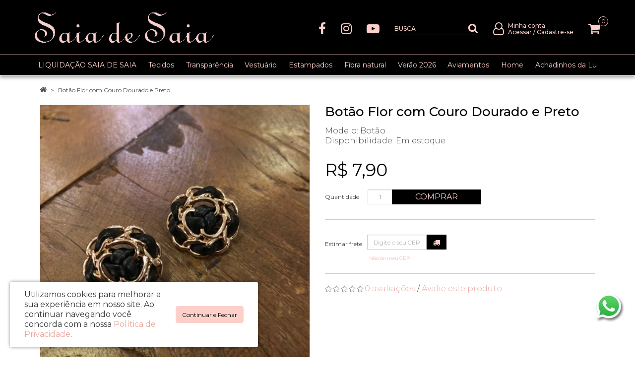

--- FILE ---
content_type: text/html; charset=utf-8
request_url: https://www.saiadesaia.com.br/botao-flor-com-couro-dourado-e-preto
body_size: 43918
content:
<!DOCTYPE html>
<!--[if IE]><![endif]-->
<!--[if IE 8 ]><html dir="ltr" lang="pt-br" class="ie8"><![endif]-->
<!--[if IE 9 ]><html dir="ltr" lang="pt-br" class="ie9"><![endif]-->
<!--[if (gt IE 9)|!(IE)]><!-->
<html dir="ltr" lang="pt-br">
<!--<![endif]-->
<head>
<meta charset="UTF-8" />
<meta name="viewport" content="width=device-width, initial-scale=1">
<title>Botão Flor com Couro Dourado e Preto </title>
<base href="https://www.saiadesaia.com.br/" />
<meta name="keywords" content= "botao-veludo-acetinado-flor-strass-micro-perolas-off-white-veludo-preto-dourado" />
<meta http-equiv="X-UA-Compatible" content="IE=edge">
<link href="https://www.saiadesaia.com.br/image/catalog/sistema/saiadesaia_preto_Favicon.png" rel="icon" />
<link href="https://www.saiadesaia.com.br/botao-flor-com-couro-dourado-e-preto" rel="canonical" />

<script type="text/javascript">
  /*! jQuery v2.1.1 | (c) 2005, 2014 jQuery Foundation, Inc. | jquery.org/license */
!function(a,b){"object"==typeof module&&"object"==typeof module.exports?module.exports=a.document?b(a,!0):function(a){if(!a.document)throw new Error("jQuery requires a window with a document");return b(a)}:b(a)}("undefined"!=typeof window?window:this,function(a,b){var c=[],d=c.slice,e=c.concat,f=c.push,g=c.indexOf,h={},i=h.toString,j=h.hasOwnProperty,k={},l=a.document,m="2.1.1",n=function(a,b){return new n.fn.init(a,b)},o=/^[\s\uFEFF\xA0]+|[\s\uFEFF\xA0]+$/g,p=/^-ms-/,q=/-([\da-z])/gi,r=function(a,b){return b.toUpperCase()};n.fn=n.prototype={jquery:m,constructor:n,selector:"",length:0,toArray:function(){return d.call(this)},get:function(a){return null!=a?0>a?this[a+this.length]:this[a]:d.call(this)},pushStack:function(a){var b=n.merge(this.constructor(),a);return b.prevObject=this,b.context=this.context,b},each:function(a,b){return n.each(this,a,b)},map:function(a){return this.pushStack(n.map(this,function(b,c){return a.call(b,c,b)}))},slice:function(){return this.pushStack(d.apply(this,arguments))},first:function(){return this.eq(0)},last:function(){return this.eq(-1)},eq:function(a){var b=this.length,c=+a+(0>a?b:0);return this.pushStack(c>=0&&b>c?[this[c]]:[])},end:function(){return this.prevObject||this.constructor(null)},push:f,sort:c.sort,splice:c.splice},n.extend=n.fn.extend=function(){var a,b,c,d,e,f,g=arguments[0]||{},h=1,i=arguments.length,j=!1;for("boolean"==typeof g&&(j=g,g=arguments[h]||{},h++),"object"==typeof g||n.isFunction(g)||(g={}),h===i&&(g=this,h--);i>h;h++)if(null!=(a=arguments[h]))for(b in a)c=g[b],d=a[b],g!==d&&(j&&d&&(n.isPlainObject(d)||(e=n.isArray(d)))?(e?(e=!1,f=c&&n.isArray(c)?c:[]):f=c&&n.isPlainObject(c)?c:{},g[b]=n.extend(j,f,d)):void 0!==d&&(g[b]=d));return g},n.extend({expando:"jQuery"+(m+Math.random()).replace(/\D/g,""),isReady:!0,error:function(a){throw new Error(a)},noop:function(){},isFunction:function(a){return"function"===n.type(a)},isArray:Array.isArray,isWindow:function(a){return null!=a&&a===a.window},isNumeric:function(a){return!n.isArray(a)&&a-parseFloat(a)>=0},isPlainObject:function(a){return"object"!==n.type(a)||a.nodeType||n.isWindow(a)?!1:a.constructor&&!j.call(a.constructor.prototype,"isPrototypeOf")?!1:!0},isEmptyObject:function(a){var b;for(b in a)return!1;return!0},type:function(a){return null==a?a+"":"object"==typeof a||"function"==typeof a?h[i.call(a)]||"object":typeof a},globalEval:function(a){var b,c=eval;a=n.trim(a),a&&(1===a.indexOf("use strict")?(b=l.createElement("script"),b.text=a,l.head.appendChild(b).parentNode.removeChild(b)):c(a))},camelCase:function(a){return a.replace(p,"ms-").replace(q,r)},nodeName:function(a,b){return a.nodeName&&a.nodeName.toLowerCase()===b.toLowerCase()},each:function(a,b,c){var d,e=0,f=a.length,g=s(a);if(c){if(g){for(;f>e;e++)if(d=b.apply(a[e],c),d===!1)break}else for(e in a)if(d=b.apply(a[e],c),d===!1)break}else if(g){for(;f>e;e++)if(d=b.call(a[e],e,a[e]),d===!1)break}else for(e in a)if(d=b.call(a[e],e,a[e]),d===!1)break;return a},trim:function(a){return null==a?"":(a+"").replace(o,"")},makeArray:function(a,b){var c=b||[];return null!=a&&(s(Object(a))?n.merge(c,"string"==typeof a?[a]:a):f.call(c,a)),c},inArray:function(a,b,c){return null==b?-1:g.call(b,a,c)},merge:function(a,b){for(var c=+b.length,d=0,e=a.length;c>d;d++)a[e++]=b[d];return a.length=e,a},grep:function(a,b,c){for(var d,e=[],f=0,g=a.length,h=!c;g>f;f++)d=!b(a[f],f),d!==h&&e.push(a[f]);return e},map:function(a,b,c){var d,f=0,g=a.length,h=s(a),i=[];if(h)for(;g>f;f++)d=b(a[f],f,c),null!=d&&i.push(d);else for(f in a)d=b(a[f],f,c),null!=d&&i.push(d);return e.apply([],i)},guid:1,proxy:function(a,b){var c,e,f;return"string"==typeof b&&(c=a[b],b=a,a=c),n.isFunction(a)?(e=d.call(arguments,2),f=function(){return a.apply(b||this,e.concat(d.call(arguments)))},f.guid=a.guid=a.guid||n.guid++,f):void 0},now:Date.now,support:k}),n.each("Boolean Number String Function Array Date RegExp Object Error".split(" "),function(a,b){h["[object "+b+"]"]=b.toLowerCase()});function s(a){var b=a.length,c=n.type(a);return"function"===c||n.isWindow(a)?!1:1===a.nodeType&&b?!0:"array"===c||0===b||"number"==typeof b&&b>0&&b-1 in a}var t=function(a){var b,c,d,e,f,g,h,i,j,k,l,m,n,o,p,q,r,s,t,u="sizzle"+-new Date,v=a.document,w=0,x=0,y=gb(),z=gb(),A=gb(),B=function(a,b){return a===b&&(l=!0),0},C="undefined",D=1<<31,E={}.hasOwnProperty,F=[],G=F.pop,H=F.push,I=F.push,J=F.slice,K=F.indexOf||function(a){for(var b=0,c=this.length;c>b;b++)if(this[b]===a)return b;return-1},L="checked|selected|async|autofocus|autoplay|controls|defer|disabled|hidden|ismap|loop|multiple|open|readonly|required|scoped",M="[\\x20\\t\\r\\n\\f]",N="(?:\\\\.|[\\w-]|[^\\x00-\\xa0])+",O=N.replace("w","w#"),P="\\["+M+"*("+N+")(?:"+M+"*([*^$|!~]?=)"+M+"*(?:'((?:\\\\.|[^\\\\'])*)'|\"((?:\\\\.|[^\\\\\"])*)\"|("+O+"))|)"+M+"*\\]",Q=":("+N+")(?:\\((('((?:\\\\.|[^\\\\'])*)'|\"((?:\\\\.|[^\\\\\"])*)\")|((?:\\\\.|[^\\\\()[\\]]|"+P+")*)|.*)\\)|)",R=new RegExp("^"+M+"+|((?:^|[^\\\\])(?:\\\\.)*)"+M+"+$","g"),S=new RegExp("^"+M+"*,"+M+"*"),T=new RegExp("^"+M+"*([>+~]|"+M+")"+M+"*"),U=new RegExp("="+M+"*([^\\]'\"]*?)"+M+"*\\]","g"),V=new RegExp(Q),W=new RegExp("^"+O+"$"),X={ID:new RegExp("^#("+N+")"),CLASS:new RegExp("^\\.("+N+")"),TAG:new RegExp("^("+N.replace("w","w*")+")"),ATTR:new RegExp("^"+P),PSEUDO:new RegExp("^"+Q),CHILD:new RegExp("^:(only|first|last|nth|nth-last)-(child|of-type)(?:\\("+M+"*(even|odd|(([+-]|)(\\d*)n|)"+M+"*(?:([+-]|)"+M+"*(\\d+)|))"+M+"*\\)|)","i"),bool:new RegExp("^(?:"+L+")$","i"),needsContext:new RegExp("^"+M+"*[>+~]|:(even|odd|eq|gt|lt|nth|first|last)(?:\\("+M+"*((?:-\\d)?\\d*)"+M+"*\\)|)(?=[^-]|$)","i")},Y=/^(?:input|select|textarea|button)$/i,Z=/^h\d$/i,$=/^[^{]+\{\s*\[native \w/,_=/^(?:#([\w-]+)|(\w+)|\.([\w-]+))$/,ab=/[+~]/,bb=/'|\\/g,cb=new RegExp("\\\\([\\da-f]{1,6}"+M+"?|("+M+")|.)","ig"),db=function(a,b,c){var d="0x"+b-65536;return d!==d||c?b:0>d?String.fromCharCode(d+65536):String.fromCharCode(d>>10|55296,1023&d|56320)};try{I.apply(F=J.call(v.childNodes),v.childNodes),F[v.childNodes.length].nodeType}catch(eb){I={apply:F.length?function(a,b){H.apply(a,J.call(b))}:function(a,b){var c=a.length,d=0;while(a[c++]=b[d++]);a.length=c-1}}}function fb(a,b,d,e){var f,h,j,k,l,o,r,s,w,x;if((b?b.ownerDocument||b:v)!==n&&m(b),b=b||n,d=d||[],!a||"string"!=typeof a)return d;if(1!==(k=b.nodeType)&&9!==k)return[];if(p&&!e){if(f=_.exec(a))if(j=f[1]){if(9===k){if(h=b.getElementById(j),!h||!h.parentNode)return d;if(h.id===j)return d.push(h),d}else if(b.ownerDocument&&(h=b.ownerDocument.getElementById(j))&&t(b,h)&&h.id===j)return d.push(h),d}else{if(f[2])return I.apply(d,b.getElementsByTagName(a)),d;if((j=f[3])&&c.getElementsByClassName&&b.getElementsByClassName)return I.apply(d,b.getElementsByClassName(j)),d}if(c.qsa&&(!q||!q.test(a))){if(s=r=u,w=b,x=9===k&&a,1===k&&"object"!==b.nodeName.toLowerCase()){o=g(a),(r=b.getAttribute("id"))?s=r.replace(bb,"\\$&"):b.setAttribute("id",s),s="[id='"+s+"'] ",l=o.length;while(l--)o[l]=s+qb(o[l]);w=ab.test(a)&&ob(b.parentNode)||b,x=o.join(",")}if(x)try{return I.apply(d,w.querySelectorAll(x)),d}catch(y){}finally{r||b.removeAttribute("id")}}}return i(a.replace(R,"$1"),b,d,e)}function gb(){var a=[];function b(c,e){return a.push(c+" ")>d.cacheLength&&delete b[a.shift()],b[c+" "]=e}return b}function hb(a){return a[u]=!0,a}function ib(a){var b=n.createElement("div");try{return!!a(b)}catch(c){return!1}finally{b.parentNode&&b.parentNode.removeChild(b),b=null}}function jb(a,b){var c=a.split("|"),e=a.length;while(e--)d.attrHandle[c[e]]=b}function kb(a,b){var c=b&&a,d=c&&1===a.nodeType&&1===b.nodeType&&(~b.sourceIndex||D)-(~a.sourceIndex||D);if(d)return d;if(c)while(c=c.nextSibling)if(c===b)return-1;return a?1:-1}function lb(a){return function(b){var c=b.nodeName.toLowerCase();return"input"===c&&b.type===a}}function mb(a){return function(b){var c=b.nodeName.toLowerCase();return("input"===c||"button"===c)&&b.type===a}}function nb(a){return hb(function(b){return b=+b,hb(function(c,d){var e,f=a([],c.length,b),g=f.length;while(g--)c[e=f[g]]&&(c[e]=!(d[e]=c[e]))})})}function ob(a){return a&&typeof a.getElementsByTagName!==C&&a}c=fb.support={},f=fb.isXML=function(a){var b=a&&(a.ownerDocument||a).documentElement;return b?"HTML"!==b.nodeName:!1},m=fb.setDocument=function(a){var b,e=a?a.ownerDocument||a:v,g=e.defaultView;return e!==n&&9===e.nodeType&&e.documentElement?(n=e,o=e.documentElement,p=!f(e),g&&g!==g.top&&(g.addEventListener?g.addEventListener("unload",function(){m()},!1):g.attachEvent&&g.attachEvent("onunload",function(){m()})),c.attributes=ib(function(a){return a.className="i",!a.getAttribute("className")}),c.getElementsByTagName=ib(function(a){return a.appendChild(e.createComment("")),!a.getElementsByTagName("*").length}),c.getElementsByClassName=$.test(e.getElementsByClassName)&&ib(function(a){return a.innerHTML="<div class='a'></div><div class='a i'></div>",a.firstChild.className="i",2===a.getElementsByClassName("i").length}),c.getById=ib(function(a){return o.appendChild(a).id=u,!e.getElementsByName||!e.getElementsByName(u).length}),c.getById?(d.find.ID=function(a,b){if(typeof b.getElementById!==C&&p){var c=b.getElementById(a);return c&&c.parentNode?[c]:[]}},d.filter.ID=function(a){var b=a.replace(cb,db);return function(a){return a.getAttribute("id")===b}}):(delete d.find.ID,d.filter.ID=function(a){var b=a.replace(cb,db);return function(a){var c=typeof a.getAttributeNode!==C&&a.getAttributeNode("id");return c&&c.value===b}}),d.find.TAG=c.getElementsByTagName?function(a,b){return typeof b.getElementsByTagName!==C?b.getElementsByTagName(a):void 0}:function(a,b){var c,d=[],e=0,f=b.getElementsByTagName(a);if("*"===a){while(c=f[e++])1===c.nodeType&&d.push(c);return d}return f},d.find.CLASS=c.getElementsByClassName&&function(a,b){return typeof b.getElementsByClassName!==C&&p?b.getElementsByClassName(a):void 0},r=[],q=[],(c.qsa=$.test(e.querySelectorAll))&&(ib(function(a){a.innerHTML="<select msallowclip=''><option selected=''></option></select>",a.querySelectorAll("[msallowclip^='']").length&&q.push("[*^$]="+M+"*(?:''|\"\")"),a.querySelectorAll("[selected]").length||q.push("\\["+M+"*(?:value|"+L+")"),a.querySelectorAll(":checked").length||q.push(":checked")}),ib(function(a){var b=e.createElement("input");b.setAttribute("type","hidden"),a.appendChild(b).setAttribute("name","D"),a.querySelectorAll("[name=d]").length&&q.push("name"+M+"*[*^$|!~]?="),a.querySelectorAll(":enabled").length||q.push(":enabled",":disabled"),a.querySelectorAll("*,:x"),q.push(",.*:")})),(c.matchesSelector=$.test(s=o.matches||o.webkitMatchesSelector||o.mozMatchesSelector||o.oMatchesSelector||o.msMatchesSelector))&&ib(function(a){c.disconnectedMatch=s.call(a,"div"),s.call(a,"[s!='']:x"),r.push("!=",Q)}),q=q.length&&new RegExp(q.join("|")),r=r.length&&new RegExp(r.join("|")),b=$.test(o.compareDocumentPosition),t=b||$.test(o.contains)?function(a,b){var c=9===a.nodeType?a.documentElement:a,d=b&&b.parentNode;return a===d||!(!d||1!==d.nodeType||!(c.contains?c.contains(d):a.compareDocumentPosition&&16&a.compareDocumentPosition(d)))}:function(a,b){if(b)while(b=b.parentNode)if(b===a)return!0;return!1},B=b?function(a,b){if(a===b)return l=!0,0;var d=!a.compareDocumentPosition-!b.compareDocumentPosition;return d?d:(d=(a.ownerDocument||a)===(b.ownerDocument||b)?a.compareDocumentPosition(b):1,1&d||!c.sortDetached&&b.compareDocumentPosition(a)===d?a===e||a.ownerDocument===v&&t(v,a)?-1:b===e||b.ownerDocument===v&&t(v,b)?1:k?K.call(k,a)-K.call(k,b):0:4&d?-1:1)}:function(a,b){if(a===b)return l=!0,0;var c,d=0,f=a.parentNode,g=b.parentNode,h=[a],i=[b];if(!f||!g)return a===e?-1:b===e?1:f?-1:g?1:k?K.call(k,a)-K.call(k,b):0;if(f===g)return kb(a,b);c=a;while(c=c.parentNode)h.unshift(c);c=b;while(c=c.parentNode)i.unshift(c);while(h[d]===i[d])d++;return d?kb(h[d],i[d]):h[d]===v?-1:i[d]===v?1:0},e):n},fb.matches=function(a,b){return fb(a,null,null,b)},fb.matchesSelector=function(a,b){if((a.ownerDocument||a)!==n&&m(a),b=b.replace(U,"='$1']"),!(!c.matchesSelector||!p||r&&r.test(b)||q&&q.test(b)))try{var d=s.call(a,b);if(d||c.disconnectedMatch||a.document&&11!==a.document.nodeType)return d}catch(e){}return fb(b,n,null,[a]).length>0},fb.contains=function(a,b){return(a.ownerDocument||a)!==n&&m(a),t(a,b)},fb.attr=function(a,b){(a.ownerDocument||a)!==n&&m(a);var e=d.attrHandle[b.toLowerCase()],f=e&&E.call(d.attrHandle,b.toLowerCase())?e(a,b,!p):void 0;return void 0!==f?f:c.attributes||!p?a.getAttribute(b):(f=a.getAttributeNode(b))&&f.specified?f.value:null},fb.error=function(a){throw new Error("Syntax error, unrecognized expression: "+a)},fb.uniqueSort=function(a){var b,d=[],e=0,f=0;if(l=!c.detectDuplicates,k=!c.sortStable&&a.slice(0),a.sort(B),l){while(b=a[f++])b===a[f]&&(e=d.push(f));while(e--)a.splice(d[e],1)}return k=null,a},e=fb.getText=function(a){var b,c="",d=0,f=a.nodeType;if(f){if(1===f||9===f||11===f){if("string"==typeof a.textContent)return a.textContent;for(a=a.firstChild;a;a=a.nextSibling)c+=e(a)}else if(3===f||4===f)return a.nodeValue}else while(b=a[d++])c+=e(b);return c},d=fb.selectors={cacheLength:50,createPseudo:hb,match:X,attrHandle:{},find:{},relative:{">":{dir:"parentNode",first:!0}," ":{dir:"parentNode"},"+":{dir:"previousSibling",first:!0},"~":{dir:"previousSibling"}},preFilter:{ATTR:function(a){return a[1]=a[1].replace(cb,db),a[3]=(a[3]||a[4]||a[5]||"").replace(cb,db),"~="===a[2]&&(a[3]=" "+a[3]+" "),a.slice(0,4)},CHILD:function(a){return a[1]=a[1].toLowerCase(),"nth"===a[1].slice(0,3)?(a[3]||fb.error(a[0]),a[4]=+(a[4]?a[5]+(a[6]||1):2*("even"===a[3]||"odd"===a[3])),a[5]=+(a[7]+a[8]||"odd"===a[3])):a[3]&&fb.error(a[0]),a},PSEUDO:function(a){var b,c=!a[6]&&a[2];return X.CHILD.test(a[0])?null:(a[3]?a[2]=a[4]||a[5]||"":c&&V.test(c)&&(b=g(c,!0))&&(b=c.indexOf(")",c.length-b)-c.length)&&(a[0]=a[0].slice(0,b),a[2]=c.slice(0,b)),a.slice(0,3))}},filter:{TAG:function(a){var b=a.replace(cb,db).toLowerCase();return"*"===a?function(){return!0}:function(a){return a.nodeName&&a.nodeName.toLowerCase()===b}},CLASS:function(a){var b=y[a+" "];return b||(b=new RegExp("(^|"+M+")"+a+"("+M+"|$)"))&&y(a,function(a){return b.test("string"==typeof a.className&&a.className||typeof a.getAttribute!==C&&a.getAttribute("class")||"")})},ATTR:function(a,b,c){return function(d){var e=fb.attr(d,a);return null==e?"!="===b:b?(e+="","="===b?e===c:"!="===b?e!==c:"^="===b?c&&0===e.indexOf(c):"*="===b?c&&e.indexOf(c)>-1:"$="===b?c&&e.slice(-c.length)===c:"~="===b?(" "+e+" ").indexOf(c)>-1:"|="===b?e===c||e.slice(0,c.length+1)===c+"-":!1):!0}},CHILD:function(a,b,c,d,e){var f="nth"!==a.slice(0,3),g="last"!==a.slice(-4),h="of-type"===b;return 1===d&&0===e?function(a){return!!a.parentNode}:function(b,c,i){var j,k,l,m,n,o,p=f!==g?"nextSibling":"previousSibling",q=b.parentNode,r=h&&b.nodeName.toLowerCase(),s=!i&&!h;if(q){if(f){while(p){l=b;while(l=l[p])if(h?l.nodeName.toLowerCase()===r:1===l.nodeType)return!1;o=p="only"===a&&!o&&"nextSibling"}return!0}if(o=[g?q.firstChild:q.lastChild],g&&s){k=q[u]||(q[u]={}),j=k[a]||[],n=j[0]===w&&j[1],m=j[0]===w&&j[2],l=n&&q.childNodes[n];while(l=++n&&l&&l[p]||(m=n=0)||o.pop())if(1===l.nodeType&&++m&&l===b){k[a]=[w,n,m];break}}else if(s&&(j=(b[u]||(b[u]={}))[a])&&j[0]===w)m=j[1];else while(l=++n&&l&&l[p]||(m=n=0)||o.pop())if((h?l.nodeName.toLowerCase()===r:1===l.nodeType)&&++m&&(s&&((l[u]||(l[u]={}))[a]=[w,m]),l===b))break;return m-=e,m===d||m%d===0&&m/d>=0}}},PSEUDO:function(a,b){var c,e=d.pseudos[a]||d.setFilters[a.toLowerCase()]||fb.error("unsupported pseudo: "+a);return e[u]?e(b):e.length>1?(c=[a,a,"",b],d.setFilters.hasOwnProperty(a.toLowerCase())?hb(function(a,c){var d,f=e(a,b),g=f.length;while(g--)d=K.call(a,f[g]),a[d]=!(c[d]=f[g])}):function(a){return e(a,0,c)}):e}},pseudos:{not:hb(function(a){var b=[],c=[],d=h(a.replace(R,"$1"));return d[u]?hb(function(a,b,c,e){var f,g=d(a,null,e,[]),h=a.length;while(h--)(f=g[h])&&(a[h]=!(b[h]=f))}):function(a,e,f){return b[0]=a,d(b,null,f,c),!c.pop()}}),has:hb(function(a){return function(b){return fb(a,b).length>0}}),contains:hb(function(a){return function(b){return(b.textContent||b.innerText||e(b)).indexOf(a)>-1}}),lang:hb(function(a){return W.test(a||"")||fb.error("unsupported lang: "+a),a=a.replace(cb,db).toLowerCase(),function(b){var c;do if(c=p?b.lang:b.getAttribute("xml:lang")||b.getAttribute("lang"))return c=c.toLowerCase(),c===a||0===c.indexOf(a+"-");while((b=b.parentNode)&&1===b.nodeType);return!1}}),target:function(b){var c=a.location&&a.location.hash;return c&&c.slice(1)===b.id},root:function(a){return a===o},focus:function(a){return a===n.activeElement&&(!n.hasFocus||n.hasFocus())&&!!(a.type||a.href||~a.tabIndex)},enabled:function(a){return a.disabled===!1},disabled:function(a){return a.disabled===!0},checked:function(a){var b=a.nodeName.toLowerCase();return"input"===b&&!!a.checked||"option"===b&&!!a.selected},selected:function(a){return a.parentNode&&a.parentNode.selectedIndex,a.selected===!0},empty:function(a){for(a=a.firstChild;a;a=a.nextSibling)if(a.nodeType<6)return!1;return!0},parent:function(a){return!d.pseudos.empty(a)},header:function(a){return Z.test(a.nodeName)},input:function(a){return Y.test(a.nodeName)},button:function(a){var b=a.nodeName.toLowerCase();return"input"===b&&"button"===a.type||"button"===b},text:function(a){var b;return"input"===a.nodeName.toLowerCase()&&"text"===a.type&&(null==(b=a.getAttribute("type"))||"text"===b.toLowerCase())},first:nb(function(){return[0]}),last:nb(function(a,b){return[b-1]}),eq:nb(function(a,b,c){return[0>c?c+b:c]}),even:nb(function(a,b){for(var c=0;b>c;c+=2)a.push(c);return a}),odd:nb(function(a,b){for(var c=1;b>c;c+=2)a.push(c);return a}),lt:nb(function(a,b,c){for(var d=0>c?c+b:c;--d>=0;)a.push(d);return a}),gt:nb(function(a,b,c){for(var d=0>c?c+b:c;++d<b;)a.push(d);return a})}},d.pseudos.nth=d.pseudos.eq;for(b in{radio:!0,checkbox:!0,file:!0,password:!0,image:!0})d.pseudos[b]=lb(b);for(b in{submit:!0,reset:!0})d.pseudos[b]=mb(b);function pb(){}pb.prototype=d.filters=d.pseudos,d.setFilters=new pb,g=fb.tokenize=function(a,b){var c,e,f,g,h,i,j,k=z[a+" "];if(k)return b?0:k.slice(0);h=a,i=[],j=d.preFilter;while(h){(!c||(e=S.exec(h)))&&(e&&(h=h.slice(e[0].length)||h),i.push(f=[])),c=!1,(e=T.exec(h))&&(c=e.shift(),f.push({value:c,type:e[0].replace(R," ")}),h=h.slice(c.length));for(g in d.filter)!(e=X[g].exec(h))||j[g]&&!(e=j[g](e))||(c=e.shift(),f.push({value:c,type:g,matches:e}),h=h.slice(c.length));if(!c)break}return b?h.length:h?fb.error(a):z(a,i).slice(0)};function qb(a){for(var b=0,c=a.length,d="";c>b;b++)d+=a[b].value;return d}function rb(a,b,c){var d=b.dir,e=c&&"parentNode"===d,f=x++;return b.first?function(b,c,f){while(b=b[d])if(1===b.nodeType||e)return a(b,c,f)}:function(b,c,g){var h,i,j=[w,f];if(g){while(b=b[d])if((1===b.nodeType||e)&&a(b,c,g))return!0}else while(b=b[d])if(1===b.nodeType||e){if(i=b[u]||(b[u]={}),(h=i[d])&&h[0]===w&&h[1]===f)return j[2]=h[2];if(i[d]=j,j[2]=a(b,c,g))return!0}}}function sb(a){return a.length>1?function(b,c,d){var e=a.length;while(e--)if(!a[e](b,c,d))return!1;return!0}:a[0]}function tb(a,b,c){for(var d=0,e=b.length;e>d;d++)fb(a,b[d],c);return c}function ub(a,b,c,d,e){for(var f,g=[],h=0,i=a.length,j=null!=b;i>h;h++)(f=a[h])&&(!c||c(f,d,e))&&(g.push(f),j&&b.push(h));return g}function vb(a,b,c,d,e,f){return d&&!d[u]&&(d=vb(d)),e&&!e[u]&&(e=vb(e,f)),hb(function(f,g,h,i){var j,k,l,m=[],n=[],o=g.length,p=f||tb(b||"*",h.nodeType?[h]:h,[]),q=!a||!f&&b?p:ub(p,m,a,h,i),r=c?e||(f?a:o||d)?[]:g:q;if(c&&c(q,r,h,i),d){j=ub(r,n),d(j,[],h,i),k=j.length;while(k--)(l=j[k])&&(r[n[k]]=!(q[n[k]]=l))}if(f){if(e||a){if(e){j=[],k=r.length;while(k--)(l=r[k])&&j.push(q[k]=l);e(null,r=[],j,i)}k=r.length;while(k--)(l=r[k])&&(j=e?K.call(f,l):m[k])>-1&&(f[j]=!(g[j]=l))}}else r=ub(r===g?r.splice(o,r.length):r),e?e(null,g,r,i):I.apply(g,r)})}function wb(a){for(var b,c,e,f=a.length,g=d.relative[a[0].type],h=g||d.relative[" "],i=g?1:0,k=rb(function(a){return a===b},h,!0),l=rb(function(a){return K.call(b,a)>-1},h,!0),m=[function(a,c,d){return!g&&(d||c!==j)||((b=c).nodeType?k(a,c,d):l(a,c,d))}];f>i;i++)if(c=d.relative[a[i].type])m=[rb(sb(m),c)];else{if(c=d.filter[a[i].type].apply(null,a[i].matches),c[u]){for(e=++i;f>e;e++)if(d.relative[a[e].type])break;return vb(i>1&&sb(m),i>1&&qb(a.slice(0,i-1).concat({value:" "===a[i-2].type?"*":""})).replace(R,"$1"),c,e>i&&wb(a.slice(i,e)),f>e&&wb(a=a.slice(e)),f>e&&qb(a))}m.push(c)}return sb(m)}function xb(a,b){var c=b.length>0,e=a.length>0,f=function(f,g,h,i,k){var l,m,o,p=0,q="0",r=f&&[],s=[],t=j,u=f||e&&d.find.TAG("*",k),v=w+=null==t?1:Math.random()||.1,x=u.length;for(k&&(j=g!==n&&g);q!==x&&null!=(l=u[q]);q++){if(e&&l){m=0;while(o=a[m++])if(o(l,g,h)){i.push(l);break}k&&(w=v)}c&&((l=!o&&l)&&p--,f&&r.push(l))}if(p+=q,c&&q!==p){m=0;while(o=b[m++])o(r,s,g,h);if(f){if(p>0)while(q--)r[q]||s[q]||(s[q]=G.call(i));s=ub(s)}I.apply(i,s),k&&!f&&s.length>0&&p+b.length>1&&fb.uniqueSort(i)}return k&&(w=v,j=t),r};return c?hb(f):f}return h=fb.compile=function(a,b){var c,d=[],e=[],f=A[a+" "];if(!f){b||(b=g(a)),c=b.length;while(c--)f=wb(b[c]),f[u]?d.push(f):e.push(f);f=A(a,xb(e,d)),f.selector=a}return f},i=fb.select=function(a,b,e,f){var i,j,k,l,m,n="function"==typeof a&&a,o=!f&&g(a=n.selector||a);if(e=e||[],1===o.length){if(j=o[0]=o[0].slice(0),j.length>2&&"ID"===(k=j[0]).type&&c.getById&&9===b.nodeType&&p&&d.relative[j[1].type]){if(b=(d.find.ID(k.matches[0].replace(cb,db),b)||[])[0],!b)return e;n&&(b=b.parentNode),a=a.slice(j.shift().value.length)}i=X.needsContext.test(a)?0:j.length;while(i--){if(k=j[i],d.relative[l=k.type])break;if((m=d.find[l])&&(f=m(k.matches[0].replace(cb,db),ab.test(j[0].type)&&ob(b.parentNode)||b))){if(j.splice(i,1),a=f.length&&qb(j),!a)return I.apply(e,f),e;break}}}return(n||h(a,o))(f,b,!p,e,ab.test(a)&&ob(b.parentNode)||b),e},c.sortStable=u.split("").sort(B).join("")===u,c.detectDuplicates=!!l,m(),c.sortDetached=ib(function(a){return 1&a.compareDocumentPosition(n.createElement("div"))}),ib(function(a){return a.innerHTML="<a href='#'></a>","#"===a.firstChild.getAttribute("href")})||jb("type|href|height|width",function(a,b,c){return c?void 0:a.getAttribute(b,"type"===b.toLowerCase()?1:2)}),c.attributes&&ib(function(a){return a.innerHTML="<input/>",a.firstChild.setAttribute("value",""),""===a.firstChild.getAttribute("value")})||jb("value",function(a,b,c){return c||"input"!==a.nodeName.toLowerCase()?void 0:a.defaultValue}),ib(function(a){return null==a.getAttribute("disabled")})||jb(L,function(a,b,c){var d;return c?void 0:a[b]===!0?b.toLowerCase():(d=a.getAttributeNode(b))&&d.specified?d.value:null}),fb}(a);n.find=t,n.expr=t.selectors,n.expr[":"]=n.expr.pseudos,n.unique=t.uniqueSort,n.text=t.getText,n.isXMLDoc=t.isXML,n.contains=t.contains;var u=n.expr.match.needsContext,v=/^<(\w+)\s*\/?>(?:<\/\1>|)$/,w=/^.[^:#\[\.,]*$/;function x(a,b,c){if(n.isFunction(b))return n.grep(a,function(a,d){return!!b.call(a,d,a)!==c});if(b.nodeType)return n.grep(a,function(a){return a===b!==c});if("string"==typeof b){if(w.test(b))return n.filter(b,a,c);b=n.filter(b,a)}return n.grep(a,function(a){return g.call(b,a)>=0!==c})}n.filter=function(a,b,c){var d=b[0];return c&&(a=":not("+a+")"),1===b.length&&1===d.nodeType?n.find.matchesSelector(d,a)?[d]:[]:n.find.matches(a,n.grep(b,function(a){return 1===a.nodeType}))},n.fn.extend({find:function(a){var b,c=this.length,d=[],e=this;if("string"!=typeof a)return this.pushStack(n(a).filter(function(){for(b=0;c>b;b++)if(n.contains(e[b],this))return!0}));for(b=0;c>b;b++)n.find(a,e[b],d);return d=this.pushStack(c>1?n.unique(d):d),d.selector=this.selector?this.selector+" "+a:a,d},filter:function(a){return this.pushStack(x(this,a||[],!1))},not:function(a){return this.pushStack(x(this,a||[],!0))},is:function(a){return!!x(this,"string"==typeof a&&u.test(a)?n(a):a||[],!1).length}});var y,z=/^(?:\s*(<[\w\W]+>)[^>]*|#([\w-]*))$/,A=n.fn.init=function(a,b){var c,d;if(!a)return this;if("string"==typeof a){if(c="<"===a[0]&&">"===a[a.length-1]&&a.length>=3?[null,a,null]:z.exec(a),!c||!c[1]&&b)return!b||b.jquery?(b||y).find(a):this.constructor(b).find(a);if(c[1]){if(b=b instanceof n?b[0]:b,n.merge(this,n.parseHTML(c[1],b&&b.nodeType?b.ownerDocument||b:l,!0)),v.test(c[1])&&n.isPlainObject(b))for(c in b)n.isFunction(this[c])?this[c](b[c]):this.attr(c,b[c]);return this}return d=l.getElementById(c[2]),d&&d.parentNode&&(this.length=1,this[0]=d),this.context=l,this.selector=a,this}return a.nodeType?(this.context=this[0]=a,this.length=1,this):n.isFunction(a)?"undefined"!=typeof y.ready?y.ready(a):a(n):(void 0!==a.selector&&(this.selector=a.selector,this.context=a.context),n.makeArray(a,this))};A.prototype=n.fn,y=n(l);var B=/^(?:parents|prev(?:Until|All))/,C={children:!0,contents:!0,next:!0,prev:!0};n.extend({dir:function(a,b,c){var d=[],e=void 0!==c;while((a=a[b])&&9!==a.nodeType)if(1===a.nodeType){if(e&&n(a).is(c))break;d.push(a)}return d},sibling:function(a,b){for(var c=[];a;a=a.nextSibling)1===a.nodeType&&a!==b&&c.push(a);return c}}),n.fn.extend({has:function(a){var b=n(a,this),c=b.length;return this.filter(function(){for(var a=0;c>a;a++)if(n.contains(this,b[a]))return!0})},closest:function(a,b){for(var c,d=0,e=this.length,f=[],g=u.test(a)||"string"!=typeof a?n(a,b||this.context):0;e>d;d++)for(c=this[d];c&&c!==b;c=c.parentNode)if(c.nodeType<11&&(g?g.index(c)>-1:1===c.nodeType&&n.find.matchesSelector(c,a))){f.push(c);break}return this.pushStack(f.length>1?n.unique(f):f)},index:function(a){return a?"string"==typeof a?g.call(n(a),this[0]):g.call(this,a.jquery?a[0]:a):this[0]&&this[0].parentNode?this.first().prevAll().length:-1},add:function(a,b){return this.pushStack(n.unique(n.merge(this.get(),n(a,b))))},addBack:function(a){return this.add(null==a?this.prevObject:this.prevObject.filter(a))}});function D(a,b){while((a=a[b])&&1!==a.nodeType);return a}n.each({parent:function(a){var b=a.parentNode;return b&&11!==b.nodeType?b:null},parents:function(a){return n.dir(a,"parentNode")},parentsUntil:function(a,b,c){return n.dir(a,"parentNode",c)},next:function(a){return D(a,"nextSibling")},prev:function(a){return D(a,"previousSibling")},nextAll:function(a){return n.dir(a,"nextSibling")},prevAll:function(a){return n.dir(a,"previousSibling")},nextUntil:function(a,b,c){return n.dir(a,"nextSibling",c)},prevUntil:function(a,b,c){return n.dir(a,"previousSibling",c)},siblings:function(a){return n.sibling((a.parentNode||{}).firstChild,a)},children:function(a){return n.sibling(a.firstChild)},contents:function(a){return a.contentDocument||n.merge([],a.childNodes)}},function(a,b){n.fn[a]=function(c,d){var e=n.map(this,b,c);return"Until"!==a.slice(-5)&&(d=c),d&&"string"==typeof d&&(e=n.filter(d,e)),this.length>1&&(C[a]||n.unique(e),B.test(a)&&e.reverse()),this.pushStack(e)}});var E=/\S+/g,F={};function G(a){var b=F[a]={};return n.each(a.match(E)||[],function(a,c){b[c]=!0}),b}n.Callbacks=function(a){a="string"==typeof a?F[a]||G(a):n.extend({},a);var b,c,d,e,f,g,h=[],i=!a.once&&[],j=function(l){for(b=a.memory&&l,c=!0,g=e||0,e=0,f=h.length,d=!0;h&&f>g;g++)if(h[g].apply(l[0],l[1])===!1&&a.stopOnFalse){b=!1;break}d=!1,h&&(i?i.length&&j(i.shift()):b?h=[]:k.disable())},k={add:function(){if(h){var c=h.length;!function g(b){n.each(b,function(b,c){var d=n.type(c);"function"===d?a.unique&&k.has(c)||h.push(c):c&&c.length&&"string"!==d&&g(c)})}(arguments),d?f=h.length:b&&(e=c,j(b))}return this},remove:function(){return h&&n.each(arguments,function(a,b){var c;while((c=n.inArray(b,h,c))>-1)h.splice(c,1),d&&(f>=c&&f--,g>=c&&g--)}),this},has:function(a){return a?n.inArray(a,h)>-1:!(!h||!h.length)},empty:function(){return h=[],f=0,this},disable:function(){return h=i=b=void 0,this},disabled:function(){return!h},lock:function(){return i=void 0,b||k.disable(),this},locked:function(){return!i},fireWith:function(a,b){return!h||c&&!i||(b=b||[],b=[a,b.slice?b.slice():b],d?i.push(b):j(b)),this},fire:function(){return k.fireWith(this,arguments),this},fired:function(){return!!c}};return k},n.extend({Deferred:function(a){var b=[["resolve","done",n.Callbacks("once memory"),"resolved"],["reject","fail",n.Callbacks("once memory"),"rejected"],["notify","progress",n.Callbacks("memory")]],c="pending",d={state:function(){return c},always:function(){return e.done(arguments).fail(arguments),this},then:function(){var a=arguments;return n.Deferred(function(c){n.each(b,function(b,f){var g=n.isFunction(a[b])&&a[b];e[f[1]](function(){var a=g&&g.apply(this,arguments);a&&n.isFunction(a.promise)?a.promise().done(c.resolve).fail(c.reject).progress(c.notify):c[f[0]+"With"](this===d?c.promise():this,g?[a]:arguments)})}),a=null}).promise()},promise:function(a){return null!=a?n.extend(a,d):d}},e={};return d.pipe=d.then,n.each(b,function(a,f){var g=f[2],h=f[3];d[f[1]]=g.add,h&&g.add(function(){c=h},b[1^a][2].disable,b[2][2].lock),e[f[0]]=function(){return e[f[0]+"With"](this===e?d:this,arguments),this},e[f[0]+"With"]=g.fireWith}),d.promise(e),a&&a.call(e,e),e},when:function(a){var b=0,c=d.call(arguments),e=c.length,f=1!==e||a&&n.isFunction(a.promise)?e:0,g=1===f?a:n.Deferred(),h=function(a,b,c){return function(e){b[a]=this,c[a]=arguments.length>1?d.call(arguments):e,c===i?g.notifyWith(b,c):--f||g.resolveWith(b,c)}},i,j,k;if(e>1)for(i=new Array(e),j=new Array(e),k=new Array(e);e>b;b++)c[b]&&n.isFunction(c[b].promise)?c[b].promise().done(h(b,k,c)).fail(g.reject).progress(h(b,j,i)):--f;return f||g.resolveWith(k,c),g.promise()}});var H;n.fn.ready=function(a){return n.ready.promise().done(a),this},n.extend({isReady:!1,readyWait:1,holdReady:function(a){a?n.readyWait++:n.ready(!0)},ready:function(a){(a===!0?--n.readyWait:n.isReady)||(n.isReady=!0,a!==!0&&--n.readyWait>0||(H.resolveWith(l,[n]),n.fn.triggerHandler&&(n(l).triggerHandler("ready"),n(l).off("ready"))))}});function I(){l.removeEventListener("DOMContentLoaded",I,!1),a.removeEventListener("load",I,!1),n.ready()}n.ready.promise=function(b){return H||(H=n.Deferred(),"complete"===l.readyState?setTimeout(n.ready):(l.addEventListener("DOMContentLoaded",I,!1),a.addEventListener("load",I,!1))),H.promise(b)},n.ready.promise();var J=n.access=function(a,b,c,d,e,f,g){var h=0,i=a.length,j=null==c;if("object"===n.type(c)){e=!0;for(h in c)n.access(a,b,h,c[h],!0,f,g)}else if(void 0!==d&&(e=!0,n.isFunction(d)||(g=!0),j&&(g?(b.call(a,d),b=null):(j=b,b=function(a,b,c){return j.call(n(a),c)})),b))for(;i>h;h++)b(a[h],c,g?d:d.call(a[h],h,b(a[h],c)));return e?a:j?b.call(a):i?b(a[0],c):f};n.acceptData=function(a){return 1===a.nodeType||9===a.nodeType||!+a.nodeType};function K(){Object.defineProperty(this.cache={},0,{get:function(){return{}}}),this.expando=n.expando+Math.random()}K.uid=1,K.accepts=n.acceptData,K.prototype={key:function(a){if(!K.accepts(a))return 0;var b={},c=a[this.expando];if(!c){c=K.uid++;try{b[this.expando]={value:c},Object.defineProperties(a,b)}catch(d){b[this.expando]=c,n.extend(a,b)}}return this.cache[c]||(this.cache[c]={}),c},set:function(a,b,c){var d,e=this.key(a),f=this.cache[e];if("string"==typeof b)f[b]=c;else if(n.isEmptyObject(f))n.extend(this.cache[e],b);else for(d in b)f[d]=b[d];return f},get:function(a,b){var c=this.cache[this.key(a)];return void 0===b?c:c[b]},access:function(a,b,c){var d;return void 0===b||b&&"string"==typeof b&&void 0===c?(d=this.get(a,b),void 0!==d?d:this.get(a,n.camelCase(b))):(this.set(a,b,c),void 0!==c?c:b)},remove:function(a,b){var c,d,e,f=this.key(a),g=this.cache[f];if(void 0===b)this.cache[f]={};else{n.isArray(b)?d=b.concat(b.map(n.camelCase)):(e=n.camelCase(b),b in g?d=[b,e]:(d=e,d=d in g?[d]:d.match(E)||[])),c=d.length;while(c--)delete g[d[c]]}},hasData:function(a){return!n.isEmptyObject(this.cache[a[this.expando]]||{})},discard:function(a){a[this.expando]&&delete this.cache[a[this.expando]]}};var L=new K,M=new K,N=/^(?:\{[\w\W]*\}|\[[\w\W]*\])$/,O=/([A-Z])/g;function P(a,b,c){var d;if(void 0===c&&1===a.nodeType)if(d="data-"+b.replace(O,"-$1").toLowerCase(),c=a.getAttribute(d),"string"==typeof c){try{c="true"===c?!0:"false"===c?!1:"null"===c?null:+c+""===c?+c:N.test(c)?n.parseJSON(c):c}catch(e){}M.set(a,b,c)}else c=void 0;return c}n.extend({hasData:function(a){return M.hasData(a)||L.hasData(a)},data:function(a,b,c){return M.access(a,b,c)},removeData:function(a,b){M.remove(a,b)
},_data:function(a,b,c){return L.access(a,b,c)},_removeData:function(a,b){L.remove(a,b)}}),n.fn.extend({data:function(a,b){var c,d,e,f=this[0],g=f&&f.attributes;if(void 0===a){if(this.length&&(e=M.get(f),1===f.nodeType&&!L.get(f,"hasDataAttrs"))){c=g.length;while(c--)g[c]&&(d=g[c].name,0===d.indexOf("data-")&&(d=n.camelCase(d.slice(5)),P(f,d,e[d])));L.set(f,"hasDataAttrs",!0)}return e}return"object"==typeof a?this.each(function(){M.set(this,a)}):J(this,function(b){var c,d=n.camelCase(a);if(f&&void 0===b){if(c=M.get(f,a),void 0!==c)return c;if(c=M.get(f,d),void 0!==c)return c;if(c=P(f,d,void 0),void 0!==c)return c}else this.each(function(){var c=M.get(this,d);M.set(this,d,b),-1!==a.indexOf("-")&&void 0!==c&&M.set(this,a,b)})},null,b,arguments.length>1,null,!0)},removeData:function(a){return this.each(function(){M.remove(this,a)})}}),n.extend({queue:function(a,b,c){var d;return a?(b=(b||"fx")+"queue",d=L.get(a,b),c&&(!d||n.isArray(c)?d=L.access(a,b,n.makeArray(c)):d.push(c)),d||[]):void 0},dequeue:function(a,b){b=b||"fx";var c=n.queue(a,b),d=c.length,e=c.shift(),f=n._queueHooks(a,b),g=function(){n.dequeue(a,b)};"inprogress"===e&&(e=c.shift(),d--),e&&("fx"===b&&c.unshift("inprogress"),delete f.stop,e.call(a,g,f)),!d&&f&&f.empty.fire()},_queueHooks:function(a,b){var c=b+"queueHooks";return L.get(a,c)||L.access(a,c,{empty:n.Callbacks("once memory").add(function(){L.remove(a,[b+"queue",c])})})}}),n.fn.extend({queue:function(a,b){var c=2;return"string"!=typeof a&&(b=a,a="fx",c--),arguments.length<c?n.queue(this[0],a):void 0===b?this:this.each(function(){var c=n.queue(this,a,b);n._queueHooks(this,a),"fx"===a&&"inprogress"!==c[0]&&n.dequeue(this,a)})},dequeue:function(a){return this.each(function(){n.dequeue(this,a)})},clearQueue:function(a){return this.queue(a||"fx",[])},promise:function(a,b){var c,d=1,e=n.Deferred(),f=this,g=this.length,h=function(){--d||e.resolveWith(f,[f])};"string"!=typeof a&&(b=a,a=void 0),a=a||"fx";while(g--)c=L.get(f[g],a+"queueHooks"),c&&c.empty&&(d++,c.empty.add(h));return h(),e.promise(b)}});var Q=/[+-]?(?:\d*\.|)\d+(?:[eE][+-]?\d+|)/.source,R=["Top","Right","Bottom","Left"],S=function(a,b){return a=b||a,"none"===n.css(a,"display")||!n.contains(a.ownerDocument,a)},T=/^(?:checkbox|radio)$/i;!function(){var a=l.createDocumentFragment(),b=a.appendChild(l.createElement("div")),c=l.createElement("input");c.setAttribute("type","radio"),c.setAttribute("checked","checked"),c.setAttribute("name","t"),b.appendChild(c),k.checkClone=b.cloneNode(!0).cloneNode(!0).lastChild.checked,b.innerHTML="<textarea>x</textarea>",k.noCloneChecked=!!b.cloneNode(!0).lastChild.defaultValue}();var U="undefined";k.focusinBubbles="onfocusin"in a;var V=/^key/,W=/^(?:mouse|pointer|contextmenu)|click/,X=/^(?:focusinfocus|focusoutblur)$/,Y=/^([^.]*)(?:\.(.+)|)$/;function Z(){return!0}function $(){return!1}function _(){try{return l.activeElement}catch(a){}}n.event={global:{},add:function(a,b,c,d,e){var f,g,h,i,j,k,l,m,o,p,q,r=L.get(a);if(r){c.handler&&(f=c,c=f.handler,e=f.selector),c.guid||(c.guid=n.guid++),(i=r.events)||(i=r.events={}),(g=r.handle)||(g=r.handle=function(b){return typeof n!==U&&n.event.triggered!==b.type?n.event.dispatch.apply(a,arguments):void 0}),b=(b||"").match(E)||[""],j=b.length;while(j--)h=Y.exec(b[j])||[],o=q=h[1],p=(h[2]||"").split(".").sort(),o&&(l=n.event.special[o]||{},o=(e?l.delegateType:l.bindType)||o,l=n.event.special[o]||{},k=n.extend({type:o,origType:q,data:d,handler:c,guid:c.guid,selector:e,needsContext:e&&n.expr.match.needsContext.test(e),namespace:p.join(".")},f),(m=i[o])||(m=i[o]=[],m.delegateCount=0,l.setup&&l.setup.call(a,d,p,g)!==!1||a.addEventListener&&a.addEventListener(o,g,!1)),l.add&&(l.add.call(a,k),k.handler.guid||(k.handler.guid=c.guid)),e?m.splice(m.delegateCount++,0,k):m.push(k),n.event.global[o]=!0)}},remove:function(a,b,c,d,e){var f,g,h,i,j,k,l,m,o,p,q,r=L.hasData(a)&&L.get(a);if(r&&(i=r.events)){b=(b||"").match(E)||[""],j=b.length;while(j--)if(h=Y.exec(b[j])||[],o=q=h[1],p=(h[2]||"").split(".").sort(),o){l=n.event.special[o]||{},o=(d?l.delegateType:l.bindType)||o,m=i[o]||[],h=h[2]&&new RegExp("(^|\\.)"+p.join("\\.(?:.*\\.|)")+"(\\.|$)"),g=f=m.length;while(f--)k=m[f],!e&&q!==k.origType||c&&c.guid!==k.guid||h&&!h.test(k.namespace)||d&&d!==k.selector&&("**"!==d||!k.selector)||(m.splice(f,1),k.selector&&m.delegateCount--,l.remove&&l.remove.call(a,k));g&&!m.length&&(l.teardown&&l.teardown.call(a,p,r.handle)!==!1||n.removeEvent(a,o,r.handle),delete i[o])}else for(o in i)n.event.remove(a,o+b[j],c,d,!0);n.isEmptyObject(i)&&(delete r.handle,L.remove(a,"events"))}},trigger:function(b,c,d,e){var f,g,h,i,k,m,o,p=[d||l],q=j.call(b,"type")?b.type:b,r=j.call(b,"namespace")?b.namespace.split("."):[];if(g=h=d=d||l,3!==d.nodeType&&8!==d.nodeType&&!X.test(q+n.event.triggered)&&(q.indexOf(".")>=0&&(r=q.split("."),q=r.shift(),r.sort()),k=q.indexOf(":")<0&&"on"+q,b=b[n.expando]?b:new n.Event(q,"object"==typeof b&&b),b.isTrigger=e?2:3,b.namespace=r.join("."),b.namespace_re=b.namespace?new RegExp("(^|\\.)"+r.join("\\.(?:.*\\.|)")+"(\\.|$)"):null,b.result=void 0,b.target||(b.target=d),c=null==c?[b]:n.makeArray(c,[b]),o=n.event.special[q]||{},e||!o.trigger||o.trigger.apply(d,c)!==!1)){if(!e&&!o.noBubble&&!n.isWindow(d)){for(i=o.delegateType||q,X.test(i+q)||(g=g.parentNode);g;g=g.parentNode)p.push(g),h=g;h===(d.ownerDocument||l)&&p.push(h.defaultView||h.parentWindow||a)}f=0;while((g=p[f++])&&!b.isPropagationStopped())b.type=f>1?i:o.bindType||q,m=(L.get(g,"events")||{})[b.type]&&L.get(g,"handle"),m&&m.apply(g,c),m=k&&g[k],m&&m.apply&&n.acceptData(g)&&(b.result=m.apply(g,c),b.result===!1&&b.preventDefault());return b.type=q,e||b.isDefaultPrevented()||o._default&&o._default.apply(p.pop(),c)!==!1||!n.acceptData(d)||k&&n.isFunction(d[q])&&!n.isWindow(d)&&(h=d[k],h&&(d[k]=null),n.event.triggered=q,d[q](),n.event.triggered=void 0,h&&(d[k]=h)),b.result}},dispatch:function(a){a=n.event.fix(a);var b,c,e,f,g,h=[],i=d.call(arguments),j=(L.get(this,"events")||{})[a.type]||[],k=n.event.special[a.type]||{};if(i[0]=a,a.delegateTarget=this,!k.preDispatch||k.preDispatch.call(this,a)!==!1){h=n.event.handlers.call(this,a,j),b=0;while((f=h[b++])&&!a.isPropagationStopped()){a.currentTarget=f.elem,c=0;while((g=f.handlers[c++])&&!a.isImmediatePropagationStopped())(!a.namespace_re||a.namespace_re.test(g.namespace))&&(a.handleObj=g,a.data=g.data,e=((n.event.special[g.origType]||{}).handle||g.handler).apply(f.elem,i),void 0!==e&&(a.result=e)===!1&&(a.preventDefault(),a.stopPropagation()))}return k.postDispatch&&k.postDispatch.call(this,a),a.result}},handlers:function(a,b){var c,d,e,f,g=[],h=b.delegateCount,i=a.target;if(h&&i.nodeType&&(!a.button||"click"!==a.type))for(;i!==this;i=i.parentNode||this)if(i.disabled!==!0||"click"!==a.type){for(d=[],c=0;h>c;c++)f=b[c],e=f.selector+" ",void 0===d[e]&&(d[e]=f.needsContext?n(e,this).index(i)>=0:n.find(e,this,null,[i]).length),d[e]&&d.push(f);d.length&&g.push({elem:i,handlers:d})}return h<b.length&&g.push({elem:this,handlers:b.slice(h)}),g},props:"altKey bubbles cancelable ctrlKey currentTarget eventPhase metaKey relatedTarget shiftKey target timeStamp view which".split(" "),fixHooks:{},keyHooks:{props:"char charCode key keyCode".split(" "),filter:function(a,b){return null==a.which&&(a.which=null!=b.charCode?b.charCode:b.keyCode),a}},mouseHooks:{props:"button buttons clientX clientY offsetX offsetY pageX pageY screenX screenY toElement".split(" "),filter:function(a,b){var c,d,e,f=b.button;return null==a.pageX&&null!=b.clientX&&(c=a.target.ownerDocument||l,d=c.documentElement,e=c.body,a.pageX=b.clientX+(d&&d.scrollLeft||e&&e.scrollLeft||0)-(d&&d.clientLeft||e&&e.clientLeft||0),a.pageY=b.clientY+(d&&d.scrollTop||e&&e.scrollTop||0)-(d&&d.clientTop||e&&e.clientTop||0)),a.which||void 0===f||(a.which=1&f?1:2&f?3:4&f?2:0),a}},fix:function(a){if(a[n.expando])return a;var b,c,d,e=a.type,f=a,g=this.fixHooks[e];g||(this.fixHooks[e]=g=W.test(e)?this.mouseHooks:V.test(e)?this.keyHooks:{}),d=g.props?this.props.concat(g.props):this.props,a=new n.Event(f),b=d.length;while(b--)c=d[b],a[c]=f[c];return a.target||(a.target=l),3===a.target.nodeType&&(a.target=a.target.parentNode),g.filter?g.filter(a,f):a},special:{load:{noBubble:!0},focus:{trigger:function(){return this!==_()&&this.focus?(this.focus(),!1):void 0},delegateType:"focusin"},blur:{trigger:function(){return this===_()&&this.blur?(this.blur(),!1):void 0},delegateType:"focusout"},click:{trigger:function(){return"checkbox"===this.type&&this.click&&n.nodeName(this,"input")?(this.click(),!1):void 0},_default:function(a){return n.nodeName(a.target,"a")}},beforeunload:{postDispatch:function(a){void 0!==a.result&&a.originalEvent&&(a.originalEvent.returnValue=a.result)}}},simulate:function(a,b,c,d){var e=n.extend(new n.Event,c,{type:a,isSimulated:!0,originalEvent:{}});d?n.event.trigger(e,null,b):n.event.dispatch.call(b,e),e.isDefaultPrevented()&&c.preventDefault()}},n.removeEvent=function(a,b,c){a.removeEventListener&&a.removeEventListener(b,c,!1)},n.Event=function(a,b){return this instanceof n.Event?(a&&a.type?(this.originalEvent=a,this.type=a.type,this.isDefaultPrevented=a.defaultPrevented||void 0===a.defaultPrevented&&a.returnValue===!1?Z:$):this.type=a,b&&n.extend(this,b),this.timeStamp=a&&a.timeStamp||n.now(),void(this[n.expando]=!0)):new n.Event(a,b)},n.Event.prototype={isDefaultPrevented:$,isPropagationStopped:$,isImmediatePropagationStopped:$,preventDefault:function(){var a=this.originalEvent;this.isDefaultPrevented=Z,a&&a.preventDefault&&a.preventDefault()},stopPropagation:function(){var a=this.originalEvent;this.isPropagationStopped=Z,a&&a.stopPropagation&&a.stopPropagation()},stopImmediatePropagation:function(){var a=this.originalEvent;this.isImmediatePropagationStopped=Z,a&&a.stopImmediatePropagation&&a.stopImmediatePropagation(),this.stopPropagation()}},n.each({mouseenter:"mouseover",mouseleave:"mouseout",pointerenter:"pointerover",pointerleave:"pointerout"},function(a,b){n.event.special[a]={delegateType:b,bindType:b,handle:function(a){var c,d=this,e=a.relatedTarget,f=a.handleObj;return(!e||e!==d&&!n.contains(d,e))&&(a.type=f.origType,c=f.handler.apply(this,arguments),a.type=b),c}}}),k.focusinBubbles||n.each({focus:"focusin",blur:"focusout"},function(a,b){var c=function(a){n.event.simulate(b,a.target,n.event.fix(a),!0)};n.event.special[b]={setup:function(){var d=this.ownerDocument||this,e=L.access(d,b);e||d.addEventListener(a,c,!0),L.access(d,b,(e||0)+1)},teardown:function(){var d=this.ownerDocument||this,e=L.access(d,b)-1;e?L.access(d,b,e):(d.removeEventListener(a,c,!0),L.remove(d,b))}}}),n.fn.extend({on:function(a,b,c,d,e){var f,g;if("object"==typeof a){"string"!=typeof b&&(c=c||b,b=void 0);for(g in a)this.on(g,b,c,a[g],e);return this}if(null==c&&null==d?(d=b,c=b=void 0):null==d&&("string"==typeof b?(d=c,c=void 0):(d=c,c=b,b=void 0)),d===!1)d=$;else if(!d)return this;return 1===e&&(f=d,d=function(a){return n().off(a),f.apply(this,arguments)},d.guid=f.guid||(f.guid=n.guid++)),this.each(function(){n.event.add(this,a,d,c,b)})},one:function(a,b,c,d){return this.on(a,b,c,d,1)},off:function(a,b,c){var d,e;if(a&&a.preventDefault&&a.handleObj)return d=a.handleObj,n(a.delegateTarget).off(d.namespace?d.origType+"."+d.namespace:d.origType,d.selector,d.handler),this;if("object"==typeof a){for(e in a)this.off(e,b,a[e]);return this}return(b===!1||"function"==typeof b)&&(c=b,b=void 0),c===!1&&(c=$),this.each(function(){n.event.remove(this,a,c,b)})},trigger:function(a,b){return this.each(function(){n.event.trigger(a,b,this)})},triggerHandler:function(a,b){var c=this[0];return c?n.event.trigger(a,b,c,!0):void 0}});var ab=/<(?!area|br|col|embed|hr|img|input|link|meta|param)(([\w:]+)[^>]*)\/>/gi,bb=/<([\w:]+)/,cb=/<|&#?\w+;/,db=/<(?:script|style|link)/i,eb=/checked\s*(?:[^=]|=\s*.checked.)/i,fb=/^$|\/(?:java|ecma)script/i,gb=/^true\/(.*)/,hb=/^\s*<!(?:\[CDATA\[|--)|(?:\]\]|--)>\s*$/g,ib={option:[1,"<select multiple='multiple'>","</select>"],thead:[1,"<table>","</table>"],col:[2,"<table><colgroup>","</colgroup></table>"],tr:[2,"<table><tbody>","</tbody></table>"],td:[3,"<table><tbody><tr>","</tr></tbody></table>"],_default:[0,"",""]};ib.optgroup=ib.option,ib.tbody=ib.tfoot=ib.colgroup=ib.caption=ib.thead,ib.th=ib.td;function jb(a,b){return n.nodeName(a,"table")&&n.nodeName(11!==b.nodeType?b:b.firstChild,"tr")?a.getElementsByTagName("tbody")[0]||a.appendChild(a.ownerDocument.createElement("tbody")):a}function kb(a){return a.type=(null!==a.getAttribute("type"))+"/"+a.type,a}function lb(a){var b=gb.exec(a.type);return b?a.type=b[1]:a.removeAttribute("type"),a}function mb(a,b){for(var c=0,d=a.length;d>c;c++)L.set(a[c],"globalEval",!b||L.get(b[c],"globalEval"))}function nb(a,b){var c,d,e,f,g,h,i,j;if(1===b.nodeType){if(L.hasData(a)&&(f=L.access(a),g=L.set(b,f),j=f.events)){delete g.handle,g.events={};for(e in j)for(c=0,d=j[e].length;d>c;c++)n.event.add(b,e,j[e][c])}M.hasData(a)&&(h=M.access(a),i=n.extend({},h),M.set(b,i))}}function ob(a,b){var c=a.getElementsByTagName?a.getElementsByTagName(b||"*"):a.querySelectorAll?a.querySelectorAll(b||"*"):[];return void 0===b||b&&n.nodeName(a,b)?n.merge([a],c):c}function pb(a,b){var c=b.nodeName.toLowerCase();"input"===c&&T.test(a.type)?b.checked=a.checked:("input"===c||"textarea"===c)&&(b.defaultValue=a.defaultValue)}n.extend({clone:function(a,b,c){var d,e,f,g,h=a.cloneNode(!0),i=n.contains(a.ownerDocument,a);if(!(k.noCloneChecked||1!==a.nodeType&&11!==a.nodeType||n.isXMLDoc(a)))for(g=ob(h),f=ob(a),d=0,e=f.length;e>d;d++)pb(f[d],g[d]);if(b)if(c)for(f=f||ob(a),g=g||ob(h),d=0,e=f.length;e>d;d++)nb(f[d],g[d]);else nb(a,h);return g=ob(h,"script"),g.length>0&&mb(g,!i&&ob(a,"script")),h},buildFragment:function(a,b,c,d){for(var e,f,g,h,i,j,k=b.createDocumentFragment(),l=[],m=0,o=a.length;o>m;m++)if(e=a[m],e||0===e)if("object"===n.type(e))n.merge(l,e.nodeType?[e]:e);else if(cb.test(e)){f=f||k.appendChild(b.createElement("div")),g=(bb.exec(e)||["",""])[1].toLowerCase(),h=ib[g]||ib._default,f.innerHTML=h[1]+e.replace(ab,"<$1></$2>")+h[2],j=h[0];while(j--)f=f.lastChild;n.merge(l,f.childNodes),f=k.firstChild,f.textContent=""}else l.push(b.createTextNode(e));k.textContent="",m=0;while(e=l[m++])if((!d||-1===n.inArray(e,d))&&(i=n.contains(e.ownerDocument,e),f=ob(k.appendChild(e),"script"),i&&mb(f),c)){j=0;while(e=f[j++])fb.test(e.type||"")&&c.push(e)}return k},cleanData:function(a){for(var b,c,d,e,f=n.event.special,g=0;void 0!==(c=a[g]);g++){if(n.acceptData(c)&&(e=c[L.expando],e&&(b=L.cache[e]))){if(b.events)for(d in b.events)f[d]?n.event.remove(c,d):n.removeEvent(c,d,b.handle);L.cache[e]&&delete L.cache[e]}delete M.cache[c[M.expando]]}}}),n.fn.extend({text:function(a){return J(this,function(a){return void 0===a?n.text(this):this.empty().each(function(){(1===this.nodeType||11===this.nodeType||9===this.nodeType)&&(this.textContent=a)})},null,a,arguments.length)},append:function(){return this.domManip(arguments,function(a){if(1===this.nodeType||11===this.nodeType||9===this.nodeType){var b=jb(this,a);b.appendChild(a)}})},prepend:function(){return this.domManip(arguments,function(a){if(1===this.nodeType||11===this.nodeType||9===this.nodeType){var b=jb(this,a);b.insertBefore(a,b.firstChild)}})},before:function(){return this.domManip(arguments,function(a){this.parentNode&&this.parentNode.insertBefore(a,this)})},after:function(){return this.domManip(arguments,function(a){this.parentNode&&this.parentNode.insertBefore(a,this.nextSibling)})},remove:function(a,b){for(var c,d=a?n.filter(a,this):this,e=0;null!=(c=d[e]);e++)b||1!==c.nodeType||n.cleanData(ob(c)),c.parentNode&&(b&&n.contains(c.ownerDocument,c)&&mb(ob(c,"script")),c.parentNode.removeChild(c));return this},empty:function(){for(var a,b=0;null!=(a=this[b]);b++)1===a.nodeType&&(n.cleanData(ob(a,!1)),a.textContent="");return this},clone:function(a,b){return a=null==a?!1:a,b=null==b?a:b,this.map(function(){return n.clone(this,a,b)})},html:function(a){return J(this,function(a){var b=this[0]||{},c=0,d=this.length;if(void 0===a&&1===b.nodeType)return b.innerHTML;if("string"==typeof a&&!db.test(a)&&!ib[(bb.exec(a)||["",""])[1].toLowerCase()]){a=a.replace(ab,"<$1></$2>");try{for(;d>c;c++)b=this[c]||{},1===b.nodeType&&(n.cleanData(ob(b,!1)),b.innerHTML=a);b=0}catch(e){}}b&&this.empty().append(a)},null,a,arguments.length)},replaceWith:function(){var a=arguments[0];return this.domManip(arguments,function(b){a=this.parentNode,n.cleanData(ob(this)),a&&a.replaceChild(b,this)}),a&&(a.length||a.nodeType)?this:this.remove()},detach:function(a){return this.remove(a,!0)},domManip:function(a,b){a=e.apply([],a);var c,d,f,g,h,i,j=0,l=this.length,m=this,o=l-1,p=a[0],q=n.isFunction(p);if(q||l>1&&"string"==typeof p&&!k.checkClone&&eb.test(p))return this.each(function(c){var d=m.eq(c);q&&(a[0]=p.call(this,c,d.html())),d.domManip(a,b)});if(l&&(c=n.buildFragment(a,this[0].ownerDocument,!1,this),d=c.firstChild,1===c.childNodes.length&&(c=d),d)){for(f=n.map(ob(c,"script"),kb),g=f.length;l>j;j++)h=c,j!==o&&(h=n.clone(h,!0,!0),g&&n.merge(f,ob(h,"script"))),b.call(this[j],h,j);if(g)for(i=f[f.length-1].ownerDocument,n.map(f,lb),j=0;g>j;j++)h=f[j],fb.test(h.type||"")&&!L.access(h,"globalEval")&&n.contains(i,h)&&(h.src?n._evalUrl&&n._evalUrl(h.src):n.globalEval(h.textContent.replace(hb,"")))}return this}}),n.each({appendTo:"append",prependTo:"prepend",insertBefore:"before",insertAfter:"after",replaceAll:"replaceWith"},function(a,b){n.fn[a]=function(a){for(var c,d=[],e=n(a),g=e.length-1,h=0;g>=h;h++)c=h===g?this:this.clone(!0),n(e[h])[b](c),f.apply(d,c.get());return this.pushStack(d)}});var qb,rb={};function sb(b,c){var d,e=n(c.createElement(b)).appendTo(c.body),f=a.getDefaultComputedStyle&&(d=a.getDefaultComputedStyle(e[0]))?d.display:n.css(e[0],"display");return e.detach(),f}function tb(a){var b=l,c=rb[a];return c||(c=sb(a,b),"none"!==c&&c||(qb=(qb||n("<iframe frameborder='0' width='0' height='0'/>")).appendTo(b.documentElement),b=qb[0].contentDocument,b.write(),b.close(),c=sb(a,b),qb.detach()),rb[a]=c),c}var ub=/^margin/,vb=new RegExp("^("+Q+")(?!px)[a-z%]+$","i"),wb=function(a){return a.ownerDocument.defaultView.getComputedStyle(a,null)};function xb(a,b,c){var d,e,f,g,h=a.style;return c=c||wb(a),c&&(g=c.getPropertyValue(b)||c[b]),c&&(""!==g||n.contains(a.ownerDocument,a)||(g=n.style(a,b)),vb.test(g)&&ub.test(b)&&(d=h.width,e=h.minWidth,f=h.maxWidth,h.minWidth=h.maxWidth=h.width=g,g=c.width,h.width=d,h.minWidth=e,h.maxWidth=f)),void 0!==g?g+"":g}function yb(a,b){return{get:function(){return a()?void delete this.get:(this.get=b).apply(this,arguments)}}}!function(){var b,c,d=l.documentElement,e=l.createElement("div"),f=l.createElement("div");if(f.style){f.style.backgroundClip="content-box",f.cloneNode(!0).style.backgroundClip="",k.clearCloneStyle="content-box"===f.style.backgroundClip,e.style.cssText="border:0;width:0;height:0;top:0;left:-9999px;margin-top:1px;position:absolute",e.appendChild(f);function g(){f.style.cssText="-webkit-box-sizing:border-box;-moz-box-sizing:border-box;box-sizing:border-box;display:block;margin-top:1%;top:1%;border:1px;padding:1px;width:4px;position:absolute",f.innerHTML="",d.appendChild(e);var g=a.getComputedStyle(f,null);b="1%"!==g.top,c="4px"===g.width,d.removeChild(e)}a.getComputedStyle&&n.extend(k,{pixelPosition:function(){return g(),b},boxSizingReliable:function(){return null==c&&g(),c},reliableMarginRight:function(){var b,c=f.appendChild(l.createElement("div"));return c.style.cssText=f.style.cssText="-webkit-box-sizing:content-box;-moz-box-sizing:content-box;box-sizing:content-box;display:block;margin:0;border:0;padding:0",c.style.marginRight=c.style.width="0",f.style.width="1px",d.appendChild(e),b=!parseFloat(a.getComputedStyle(c,null).marginRight),d.removeChild(e),b}})}}(),n.swap=function(a,b,c,d){var e,f,g={};for(f in b)g[f]=a.style[f],a.style[f]=b[f];e=c.apply(a,d||[]);for(f in b)a.style[f]=g[f];return e};var zb=/^(none|table(?!-c[ea]).+)/,Ab=new RegExp("^("+Q+")(.*)$","i"),Bb=new RegExp("^([+-])=("+Q+")","i"),Cb={position:"absolute",visibility:"hidden",display:"block"},Db={letterSpacing:"0",fontWeight:"400"},Eb=["Webkit","O","Moz","ms"];function Fb(a,b){if(b in a)return b;var c=b[0].toUpperCase()+b.slice(1),d=b,e=Eb.length;while(e--)if(b=Eb[e]+c,b in a)return b;return d}function Gb(a,b,c){var d=Ab.exec(b);return d?Math.max(0,d[1]-(c||0))+(d[2]||"px"):b}function Hb(a,b,c,d,e){for(var f=c===(d?"border":"content")?4:"width"===b?1:0,g=0;4>f;f+=2)"margin"===c&&(g+=n.css(a,c+R[f],!0,e)),d?("content"===c&&(g-=n.css(a,"padding"+R[f],!0,e)),"margin"!==c&&(g-=n.css(a,"border"+R[f]+"Width",!0,e))):(g+=n.css(a,"padding"+R[f],!0,e),"padding"!==c&&(g+=n.css(a,"border"+R[f]+"Width",!0,e)));return g}function Ib(a,b,c){var d=!0,e="width"===b?a.offsetWidth:a.offsetHeight,f=wb(a),g="border-box"===n.css(a,"boxSizing",!1,f);if(0>=e||null==e){if(e=xb(a,b,f),(0>e||null==e)&&(e=a.style[b]),vb.test(e))return e;d=g&&(k.boxSizingReliable()||e===a.style[b]),e=parseFloat(e)||0}return e+Hb(a,b,c||(g?"border":"content"),d,f)+"px"}function Jb(a,b){for(var c,d,e,f=[],g=0,h=a.length;h>g;g++)d=a[g],d.style&&(f[g]=L.get(d,"olddisplay"),c=d.style.display,b?(f[g]||"none"!==c||(d.style.display=""),""===d.style.display&&S(d)&&(f[g]=L.access(d,"olddisplay",tb(d.nodeName)))):(e=S(d),"none"===c&&e||L.set(d,"olddisplay",e?c:n.css(d,"display"))));for(g=0;h>g;g++)d=a[g],d.style&&(b&&"none"!==d.style.display&&""!==d.style.display||(d.style.display=b?f[g]||"":"none"));return a}n.extend({cssHooks:{opacity:{get:function(a,b){if(b){var c=xb(a,"opacity");return""===c?"1":c}}}},cssNumber:{columnCount:!0,fillOpacity:!0,flexGrow:!0,flexShrink:!0,fontWeight:!0,lineHeight:!0,opacity:!0,order:!0,orphans:!0,widows:!0,zIndex:!0,zoom:!0},cssProps:{"float":"cssFloat"},style:function(a,b,c,d){if(a&&3!==a.nodeType&&8!==a.nodeType&&a.style){var e,f,g,h=n.camelCase(b),i=a.style;return b=n.cssProps[h]||(n.cssProps[h]=Fb(i,h)),g=n.cssHooks[b]||n.cssHooks[h],void 0===c?g&&"get"in g&&void 0!==(e=g.get(a,!1,d))?e:i[b]:(f=typeof c,"string"===f&&(e=Bb.exec(c))&&(c=(e[1]+1)*e[2]+parseFloat(n.css(a,b)),f="number"),null!=c&&c===c&&("number"!==f||n.cssNumber[h]||(c+="px"),k.clearCloneStyle||""!==c||0!==b.indexOf("background")||(i[b]="inherit"),g&&"set"in g&&void 0===(c=g.set(a,c,d))||(i[b]=c)),void 0)}},css:function(a,b,c,d){var e,f,g,h=n.camelCase(b);return b=n.cssProps[h]||(n.cssProps[h]=Fb(a.style,h)),g=n.cssHooks[b]||n.cssHooks[h],g&&"get"in g&&(e=g.get(a,!0,c)),void 0===e&&(e=xb(a,b,d)),"normal"===e&&b in Db&&(e=Db[b]),""===c||c?(f=parseFloat(e),c===!0||n.isNumeric(f)?f||0:e):e}}),n.each(["height","width"],function(a,b){n.cssHooks[b]={get:function(a,c,d){return c?zb.test(n.css(a,"display"))&&0===a.offsetWidth?n.swap(a,Cb,function(){return Ib(a,b,d)}):Ib(a,b,d):void 0},set:function(a,c,d){var e=d&&wb(a);return Gb(a,c,d?Hb(a,b,d,"border-box"===n.css(a,"boxSizing",!1,e),e):0)}}}),n.cssHooks.marginRight=yb(k.reliableMarginRight,function(a,b){return b?n.swap(a,{display:"inline-block"},xb,[a,"marginRight"]):void 0}),n.each({margin:"",padding:"",border:"Width"},function(a,b){n.cssHooks[a+b]={expand:function(c){for(var d=0,e={},f="string"==typeof c?c.split(" "):[c];4>d;d++)e[a+R[d]+b]=f[d]||f[d-2]||f[0];return e}},ub.test(a)||(n.cssHooks[a+b].set=Gb)}),n.fn.extend({css:function(a,b){return J(this,function(a,b,c){var d,e,f={},g=0;if(n.isArray(b)){for(d=wb(a),e=b.length;e>g;g++)f[b[g]]=n.css(a,b[g],!1,d);return f}return void 0!==c?n.style(a,b,c):n.css(a,b)},a,b,arguments.length>1)},show:function(){return Jb(this,!0)},hide:function(){return Jb(this)},toggle:function(a){return"boolean"==typeof a?a?this.show():this.hide():this.each(function(){S(this)?n(this).show():n(this).hide()})}});function Kb(a,b,c,d,e){return new Kb.prototype.init(a,b,c,d,e)}n.Tween=Kb,Kb.prototype={constructor:Kb,init:function(a,b,c,d,e,f){this.elem=a,this.prop=c,this.easing=e||"swing",this.options=b,this.start=this.now=this.cur(),this.end=d,this.unit=f||(n.cssNumber[c]?"":"px")},cur:function(){var a=Kb.propHooks[this.prop];return a&&a.get?a.get(this):Kb.propHooks._default.get(this)},run:function(a){var b,c=Kb.propHooks[this.prop];return this.pos=b=this.options.duration?n.easing[this.easing](a,this.options.duration*a,0,1,this.options.duration):a,this.now=(this.end-this.start)*b+this.start,this.options.step&&this.options.step.call(this.elem,this.now,this),c&&c.set?c.set(this):Kb.propHooks._default.set(this),this}},Kb.prototype.init.prototype=Kb.prototype,Kb.propHooks={_default:{get:function(a){var b;return null==a.elem[a.prop]||a.elem.style&&null!=a.elem.style[a.prop]?(b=n.css(a.elem,a.prop,""),b&&"auto"!==b?b:0):a.elem[a.prop]},set:function(a){n.fx.step[a.prop]?n.fx.step[a.prop](a):a.elem.style&&(null!=a.elem.style[n.cssProps[a.prop]]||n.cssHooks[a.prop])?n.style(a.elem,a.prop,a.now+a.unit):a.elem[a.prop]=a.now}}},Kb.propHooks.scrollTop=Kb.propHooks.scrollLeft={set:function(a){a.elem.nodeType&&a.elem.parentNode&&(a.elem[a.prop]=a.now)}},n.easing={linear:function(a){return a},swing:function(a){return.5-Math.cos(a*Math.PI)/2}},n.fx=Kb.prototype.init,n.fx.step={};var Lb,Mb,Nb=/^(?:toggle|show|hide)$/,Ob=new RegExp("^(?:([+-])=|)("+Q+")([a-z%]*)$","i"),Pb=/queueHooks$/,Qb=[Vb],Rb={"*":[function(a,b){var c=this.createTween(a,b),d=c.cur(),e=Ob.exec(b),f=e&&e[3]||(n.cssNumber[a]?"":"px"),g=(n.cssNumber[a]||"px"!==f&&+d)&&Ob.exec(n.css(c.elem,a)),h=1,i=20;if(g&&g[3]!==f){f=f||g[3],e=e||[],g=+d||1;do h=h||".5",g/=h,n.style(c.elem,a,g+f);while(h!==(h=c.cur()/d)&&1!==h&&--i)}return e&&(g=c.start=+g||+d||0,c.unit=f,c.end=e[1]?g+(e[1]+1)*e[2]:+e[2]),c}]};function Sb(){return setTimeout(function(){Lb=void 0}),Lb=n.now()}function Tb(a,b){var c,d=0,e={height:a};for(b=b?1:0;4>d;d+=2-b)c=R[d],e["margin"+c]=e["padding"+c]=a;return b&&(e.opacity=e.width=a),e}function Ub(a,b,c){for(var d,e=(Rb[b]||[]).concat(Rb["*"]),f=0,g=e.length;g>f;f++)if(d=e[f].call(c,b,a))return d}function Vb(a,b,c){var d,e,f,g,h,i,j,k,l=this,m={},o=a.style,p=a.nodeType&&S(a),q=L.get(a,"fxshow");c.queue||(h=n._queueHooks(a,"fx"),null==h.unqueued&&(h.unqueued=0,i=h.empty.fire,h.empty.fire=function(){h.unqueued||i()}),h.unqueued++,l.always(function(){l.always(function(){h.unqueued--,n.queue(a,"fx").length||h.empty.fire()})})),1===a.nodeType&&("height"in b||"width"in b)&&(c.overflow=[o.overflow,o.overflowX,o.overflowY],j=n.css(a,"display"),k="none"===j?L.get(a,"olddisplay")||tb(a.nodeName):j,"inline"===k&&"none"===n.css(a,"float")&&(o.display="inline-block")),c.overflow&&(o.overflow="hidden",l.always(function(){o.overflow=c.overflow[0],o.overflowX=c.overflow[1],o.overflowY=c.overflow[2]}));for(d in b)if(e=b[d],Nb.exec(e)){if(delete b[d],f=f||"toggle"===e,e===(p?"hide":"show")){if("show"!==e||!q||void 0===q[d])continue;p=!0}m[d]=q&&q[d]||n.style(a,d)}else j=void 0;if(n.isEmptyObject(m))"inline"===("none"===j?tb(a.nodeName):j)&&(o.display=j);else{q?"hidden"in q&&(p=q.hidden):q=L.access(a,"fxshow",{}),f&&(q.hidden=!p),p?n(a).show():l.done(function(){n(a).hide()}),l.done(function(){var b;L.remove(a,"fxshow");for(b in m)n.style(a,b,m[b])});for(d in m)g=Ub(p?q[d]:0,d,l),d in q||(q[d]=g.start,p&&(g.end=g.start,g.start="width"===d||"height"===d?1:0))}}function Wb(a,b){var c,d,e,f,g;for(c in a)if(d=n.camelCase(c),e=b[d],f=a[c],n.isArray(f)&&(e=f[1],f=a[c]=f[0]),c!==d&&(a[d]=f,delete a[c]),g=n.cssHooks[d],g&&"expand"in g){f=g.expand(f),delete a[d];for(c in f)c in a||(a[c]=f[c],b[c]=e)}else b[d]=e}function Xb(a,b,c){var d,e,f=0,g=Qb.length,h=n.Deferred().always(function(){delete i.elem}),i=function(){if(e)return!1;for(var b=Lb||Sb(),c=Math.max(0,j.startTime+j.duration-b),d=c/j.duration||0,f=1-d,g=0,i=j.tweens.length;i>g;g++)j.tweens[g].run(f);return h.notifyWith(a,[j,f,c]),1>f&&i?c:(h.resolveWith(a,[j]),!1)},j=h.promise({elem:a,props:n.extend({},b),opts:n.extend(!0,{specialEasing:{}},c),originalProperties:b,originalOptions:c,startTime:Lb||Sb(),duration:c.duration,tweens:[],createTween:function(b,c){var d=n.Tween(a,j.opts,b,c,j.opts.specialEasing[b]||j.opts.easing);return j.tweens.push(d),d},stop:function(b){var c=0,d=b?j.tweens.length:0;if(e)return this;for(e=!0;d>c;c++)j.tweens[c].run(1);return b?h.resolveWith(a,[j,b]):h.rejectWith(a,[j,b]),this}}),k=j.props;for(Wb(k,j.opts.specialEasing);g>f;f++)if(d=Qb[f].call(j,a,k,j.opts))return d;return n.map(k,Ub,j),n.isFunction(j.opts.start)&&j.opts.start.call(a,j),n.fx.timer(n.extend(i,{elem:a,anim:j,queue:j.opts.queue})),j.progress(j.opts.progress).done(j.opts.done,j.opts.complete).fail(j.opts.fail).always(j.opts.always)}n.Animation=n.extend(Xb,{tweener:function(a,b){n.isFunction(a)?(b=a,a=["*"]):a=a.split(" ");for(var c,d=0,e=a.length;e>d;d++)c=a[d],Rb[c]=Rb[c]||[],Rb[c].unshift(b)},prefilter:function(a,b){b?Qb.unshift(a):Qb.push(a)}}),n.speed=function(a,b,c){var d=a&&"object"==typeof a?n.extend({},a):{complete:c||!c&&b||n.isFunction(a)&&a,duration:a,easing:c&&b||b&&!n.isFunction(b)&&b};return d.duration=n.fx.off?0:"number"==typeof d.duration?d.duration:d.duration in n.fx.speeds?n.fx.speeds[d.duration]:n.fx.speeds._default,(null==d.queue||d.queue===!0)&&(d.queue="fx"),d.old=d.complete,d.complete=function(){n.isFunction(d.old)&&d.old.call(this),d.queue&&n.dequeue(this,d.queue)},d},n.fn.extend({fadeTo:function(a,b,c,d){return this.filter(S).css("opacity",0).show().end().animate({opacity:b},a,c,d)},animate:function(a,b,c,d){var e=n.isEmptyObject(a),f=n.speed(b,c,d),g=function(){var b=Xb(this,n.extend({},a),f);(e||L.get(this,"finish"))&&b.stop(!0)};return g.finish=g,e||f.queue===!1?this.each(g):this.queue(f.queue,g)},stop:function(a,b,c){var d=function(a){var b=a.stop;delete a.stop,b(c)};return"string"!=typeof a&&(c=b,b=a,a=void 0),b&&a!==!1&&this.queue(a||"fx",[]),this.each(function(){var b=!0,e=null!=a&&a+"queueHooks",f=n.timers,g=L.get(this);if(e)g[e]&&g[e].stop&&d(g[e]);else for(e in g)g[e]&&g[e].stop&&Pb.test(e)&&d(g[e]);for(e=f.length;e--;)f[e].elem!==this||null!=a&&f[e].queue!==a||(f[e].anim.stop(c),b=!1,f.splice(e,1));(b||!c)&&n.dequeue(this,a)})},finish:function(a){return a!==!1&&(a=a||"fx"),this.each(function(){var b,c=L.get(this),d=c[a+"queue"],e=c[a+"queueHooks"],f=n.timers,g=d?d.length:0;for(c.finish=!0,n.queue(this,a,[]),e&&e.stop&&e.stop.call(this,!0),b=f.length;b--;)f[b].elem===this&&f[b].queue===a&&(f[b].anim.stop(!0),f.splice(b,1));for(b=0;g>b;b++)d[b]&&d[b].finish&&d[b].finish.call(this);delete c.finish})}}),n.each(["toggle","show","hide"],function(a,b){var c=n.fn[b];n.fn[b]=function(a,d,e){return null==a||"boolean"==typeof a?c.apply(this,arguments):this.animate(Tb(b,!0),a,d,e)}}),n.each({slideDown:Tb("show"),slideUp:Tb("hide"),slideToggle:Tb("toggle"),fadeIn:{opacity:"show"},fadeOut:{opacity:"hide"},fadeToggle:{opacity:"toggle"}},function(a,b){n.fn[a]=function(a,c,d){return this.animate(b,a,c,d)}}),n.timers=[],n.fx.tick=function(){var a,b=0,c=n.timers;for(Lb=n.now();b<c.length;b++)a=c[b],a()||c[b]!==a||c.splice(b--,1);c.length||n.fx.stop(),Lb=void 0},n.fx.timer=function(a){n.timers.push(a),a()?n.fx.start():n.timers.pop()},n.fx.interval=13,n.fx.start=function(){Mb||(Mb=setInterval(n.fx.tick,n.fx.interval))},n.fx.stop=function(){clearInterval(Mb),Mb=null},n.fx.speeds={slow:600,fast:200,_default:400},n.fn.delay=function(a,b){return a=n.fx?n.fx.speeds[a]||a:a,b=b||"fx",this.queue(b,function(b,c){var d=setTimeout(b,a);c.stop=function(){clearTimeout(d)}})},function(){var a=l.createElement("input"),b=l.createElement("select"),c=b.appendChild(l.createElement("option"));a.type="checkbox",k.checkOn=""!==a.value,k.optSelected=c.selected,b.disabled=!0,k.optDisabled=!c.disabled,a=l.createElement("input"),a.value="t",a.type="radio",k.radioValue="t"===a.value}();var Yb,Zb,$b=n.expr.attrHandle;n.fn.extend({attr:function(a,b){return J(this,n.attr,a,b,arguments.length>1)},removeAttr:function(a){return this.each(function(){n.removeAttr(this,a)})}}),n.extend({attr:function(a,b,c){var d,e,f=a.nodeType;if(a&&3!==f&&8!==f&&2!==f)return typeof a.getAttribute===U?n.prop(a,b,c):(1===f&&n.isXMLDoc(a)||(b=b.toLowerCase(),d=n.attrHooks[b]||(n.expr.match.bool.test(b)?Zb:Yb)),void 0===c?d&&"get"in d&&null!==(e=d.get(a,b))?e:(e=n.find.attr(a,b),null==e?void 0:e):null!==c?d&&"set"in d&&void 0!==(e=d.set(a,c,b))?e:(a.setAttribute(b,c+""),c):void n.removeAttr(a,b))
},removeAttr:function(a,b){var c,d,e=0,f=b&&b.match(E);if(f&&1===a.nodeType)while(c=f[e++])d=n.propFix[c]||c,n.expr.match.bool.test(c)&&(a[d]=!1),a.removeAttribute(c)},attrHooks:{type:{set:function(a,b){if(!k.radioValue&&"radio"===b&&n.nodeName(a,"input")){var c=a.value;return a.setAttribute("type",b),c&&(a.value=c),b}}}}}),Zb={set:function(a,b,c){return b===!1?n.removeAttr(a,c):a.setAttribute(c,c),c}},n.each(n.expr.match.bool.source.match(/\w+/g),function(a,b){var c=$b[b]||n.find.attr;$b[b]=function(a,b,d){var e,f;return d||(f=$b[b],$b[b]=e,e=null!=c(a,b,d)?b.toLowerCase():null,$b[b]=f),e}});var _b=/^(?:input|select|textarea|button)$/i;n.fn.extend({prop:function(a,b){return J(this,n.prop,a,b,arguments.length>1)},removeProp:function(a){return this.each(function(){delete this[n.propFix[a]||a]})}}),n.extend({propFix:{"for":"htmlFor","class":"className"},prop:function(a,b,c){var d,e,f,g=a.nodeType;if(a&&3!==g&&8!==g&&2!==g)return f=1!==g||!n.isXMLDoc(a),f&&(b=n.propFix[b]||b,e=n.propHooks[b]),void 0!==c?e&&"set"in e&&void 0!==(d=e.set(a,c,b))?d:a[b]=c:e&&"get"in e&&null!==(d=e.get(a,b))?d:a[b]},propHooks:{tabIndex:{get:function(a){return a.hasAttribute("tabindex")||_b.test(a.nodeName)||a.href?a.tabIndex:-1}}}}),k.optSelected||(n.propHooks.selected={get:function(a){var b=a.parentNode;return b&&b.parentNode&&b.parentNode.selectedIndex,null}}),n.each(["tabIndex","readOnly","maxLength","cellSpacing","cellPadding","rowSpan","colSpan","useMap","frameBorder","contentEditable"],function(){n.propFix[this.toLowerCase()]=this});var ac=/[\t\r\n\f]/g;n.fn.extend({addClass:function(a){var b,c,d,e,f,g,h="string"==typeof a&&a,i=0,j=this.length;if(n.isFunction(a))return this.each(function(b){n(this).addClass(a.call(this,b,this.className))});if(h)for(b=(a||"").match(E)||[];j>i;i++)if(c=this[i],d=1===c.nodeType&&(c.className?(" "+c.className+" ").replace(ac," "):" ")){f=0;while(e=b[f++])d.indexOf(" "+e+" ")<0&&(d+=e+" ");g=n.trim(d),c.className!==g&&(c.className=g)}return this},removeClass:function(a){var b,c,d,e,f,g,h=0===arguments.length||"string"==typeof a&&a,i=0,j=this.length;if(n.isFunction(a))return this.each(function(b){n(this).removeClass(a.call(this,b,this.className))});if(h)for(b=(a||"").match(E)||[];j>i;i++)if(c=this[i],d=1===c.nodeType&&(c.className?(" "+c.className+" ").replace(ac," "):"")){f=0;while(e=b[f++])while(d.indexOf(" "+e+" ")>=0)d=d.replace(" "+e+" "," ");g=a?n.trim(d):"",c.className!==g&&(c.className=g)}return this},toggleClass:function(a,b){var c=typeof a;return"boolean"==typeof b&&"string"===c?b?this.addClass(a):this.removeClass(a):this.each(n.isFunction(a)?function(c){n(this).toggleClass(a.call(this,c,this.className,b),b)}:function(){if("string"===c){var b,d=0,e=n(this),f=a.match(E)||[];while(b=f[d++])e.hasClass(b)?e.removeClass(b):e.addClass(b)}else(c===U||"boolean"===c)&&(this.className&&L.set(this,"__className__",this.className),this.className=this.className||a===!1?"":L.get(this,"__className__")||"")})},hasClass:function(a){for(var b=" "+a+" ",c=0,d=this.length;d>c;c++)if(1===this[c].nodeType&&(" "+this[c].className+" ").replace(ac," ").indexOf(b)>=0)return!0;return!1}});var bc=/\r/g;n.fn.extend({val:function(a){var b,c,d,e=this[0];{if(arguments.length)return d=n.isFunction(a),this.each(function(c){var e;1===this.nodeType&&(e=d?a.call(this,c,n(this).val()):a,null==e?e="":"number"==typeof e?e+="":n.isArray(e)&&(e=n.map(e,function(a){return null==a?"":a+""})),b=n.valHooks[this.type]||n.valHooks[this.nodeName.toLowerCase()],b&&"set"in b&&void 0!==b.set(this,e,"value")||(this.value=e))});if(e)return b=n.valHooks[e.type]||n.valHooks[e.nodeName.toLowerCase()],b&&"get"in b&&void 0!==(c=b.get(e,"value"))?c:(c=e.value,"string"==typeof c?c.replace(bc,""):null==c?"":c)}}}),n.extend({valHooks:{option:{get:function(a){var b=n.find.attr(a,"value");return null!=b?b:n.trim(n.text(a))}},select:{get:function(a){for(var b,c,d=a.options,e=a.selectedIndex,f="select-one"===a.type||0>e,g=f?null:[],h=f?e+1:d.length,i=0>e?h:f?e:0;h>i;i++)if(c=d[i],!(!c.selected&&i!==e||(k.optDisabled?c.disabled:null!==c.getAttribute("disabled"))||c.parentNode.disabled&&n.nodeName(c.parentNode,"optgroup"))){if(b=n(c).val(),f)return b;g.push(b)}return g},set:function(a,b){var c,d,e=a.options,f=n.makeArray(b),g=e.length;while(g--)d=e[g],(d.selected=n.inArray(d.value,f)>=0)&&(c=!0);return c||(a.selectedIndex=-1),f}}}}),n.each(["radio","checkbox"],function(){n.valHooks[this]={set:function(a,b){return n.isArray(b)?a.checked=n.inArray(n(a).val(),b)>=0:void 0}},k.checkOn||(n.valHooks[this].get=function(a){return null===a.getAttribute("value")?"on":a.value})}),n.each("blur focus focusin focusout load resize scroll unload click dblclick mousedown mouseup mousemove mouseover mouseout mouseenter mouseleave change select submit keydown keypress keyup error contextmenu".split(" "),function(a,b){n.fn[b]=function(a,c){return arguments.length>0?this.on(b,null,a,c):this.trigger(b)}}),n.fn.extend({hover:function(a,b){return this.mouseenter(a).mouseleave(b||a)},bind:function(a,b,c){return this.on(a,null,b,c)},unbind:function(a,b){return this.off(a,null,b)},delegate:function(a,b,c,d){return this.on(b,a,c,d)},undelegate:function(a,b,c){return 1===arguments.length?this.off(a,"**"):this.off(b,a||"**",c)}});var cc=n.now(),dc=/\?/;n.parseJSON=function(a){return JSON.parse(a+"")},n.parseXML=function(a){var b,c;if(!a||"string"!=typeof a)return null;try{c=new DOMParser,b=c.parseFromString(a,"text/xml")}catch(d){b=void 0}return(!b||b.getElementsByTagName("parsererror").length)&&n.error("Invalid XML: "+a),b};var ec,fc,gc=/#.*$/,hc=/([?&])_=[^&]*/,ic=/^(.*?):[ \t]*([^\r\n]*)$/gm,jc=/^(?:about|app|app-storage|.+-extension|file|res|widget):$/,kc=/^(?:GET|HEAD)$/,lc=/^\/\//,mc=/^([\w.+-]+:)(?:\/\/(?:[^\/?#]*@|)([^\/?#:]*)(?::(\d+)|)|)/,nc={},oc={},pc="*/".concat("*");try{fc=location.href}catch(qc){fc=l.createElement("a"),fc.href="",fc=fc.href}ec=mc.exec(fc.toLowerCase())||[];function rc(a){return function(b,c){"string"!=typeof b&&(c=b,b="*");var d,e=0,f=b.toLowerCase().match(E)||[];if(n.isFunction(c))while(d=f[e++])"+"===d[0]?(d=d.slice(1)||"*",(a[d]=a[d]||[]).unshift(c)):(a[d]=a[d]||[]).push(c)}}function sc(a,b,c,d){var e={},f=a===oc;function g(h){var i;return e[h]=!0,n.each(a[h]||[],function(a,h){var j=h(b,c,d);return"string"!=typeof j||f||e[j]?f?!(i=j):void 0:(b.dataTypes.unshift(j),g(j),!1)}),i}return g(b.dataTypes[0])||!e["*"]&&g("*")}function tc(a,b){var c,d,e=n.ajaxSettings.flatOptions||{};for(c in b)void 0!==b[c]&&((e[c]?a:d||(d={}))[c]=b[c]);return d&&n.extend(!0,a,d),a}function uc(a,b,c){var d,e,f,g,h=a.contents,i=a.dataTypes;while("*"===i[0])i.shift(),void 0===d&&(d=a.mimeType||b.getResponseHeader("Content-Type"));if(d)for(e in h)if(h[e]&&h[e].test(d)){i.unshift(e);break}if(i[0]in c)f=i[0];else{for(e in c){if(!i[0]||a.converters[e+" "+i[0]]){f=e;break}g||(g=e)}f=f||g}return f?(f!==i[0]&&i.unshift(f),c[f]):void 0}function vc(a,b,c,d){var e,f,g,h,i,j={},k=a.dataTypes.slice();if(k[1])for(g in a.converters)j[g.toLowerCase()]=a.converters[g];f=k.shift();while(f)if(a.responseFields[f]&&(c[a.responseFields[f]]=b),!i&&d&&a.dataFilter&&(b=a.dataFilter(b,a.dataType)),i=f,f=k.shift())if("*"===f)f=i;else if("*"!==i&&i!==f){if(g=j[i+" "+f]||j["* "+f],!g)for(e in j)if(h=e.split(" "),h[1]===f&&(g=j[i+" "+h[0]]||j["* "+h[0]])){g===!0?g=j[e]:j[e]!==!0&&(f=h[0],k.unshift(h[1]));break}if(g!==!0)if(g&&a["throws"])b=g(b);else try{b=g(b)}catch(l){return{state:"parsererror",error:g?l:"No conversion from "+i+" to "+f}}}return{state:"success",data:b}}n.extend({active:0,lastModified:{},etag:{},ajaxSettings:{url:fc,type:"GET",isLocal:jc.test(ec[1]),global:!0,processData:!0,async:!0,contentType:"application/x-www-form-urlencoded; charset=UTF-8",accepts:{"*":pc,text:"text/plain",html:"text/html",xml:"application/xml, text/xml",json:"application/json, text/javascript"},contents:{xml:/xml/,html:/html/,json:/json/},responseFields:{xml:"responseXML",text:"responseText",json:"responseJSON"},converters:{"* text":String,"text html":!0,"text json":n.parseJSON,"text xml":n.parseXML},flatOptions:{url:!0,context:!0}},ajaxSetup:function(a,b){return b?tc(tc(a,n.ajaxSettings),b):tc(n.ajaxSettings,a)},ajaxPrefilter:rc(nc),ajaxTransport:rc(oc),ajax:function(a,b){"object"==typeof a&&(b=a,a=void 0),b=b||{};var c,d,e,f,g,h,i,j,k=n.ajaxSetup({},b),l=k.context||k,m=k.context&&(l.nodeType||l.jquery)?n(l):n.event,o=n.Deferred(),p=n.Callbacks("once memory"),q=k.statusCode||{},r={},s={},t=0,u="canceled",v={readyState:0,getResponseHeader:function(a){var b;if(2===t){if(!f){f={};while(b=ic.exec(e))f[b[1].toLowerCase()]=b[2]}b=f[a.toLowerCase()]}return null==b?null:b},getAllResponseHeaders:function(){return 2===t?e:null},setRequestHeader:function(a,b){var c=a.toLowerCase();return t||(a=s[c]=s[c]||a,r[a]=b),this},overrideMimeType:function(a){return t||(k.mimeType=a),this},statusCode:function(a){var b;if(a)if(2>t)for(b in a)q[b]=[q[b],a[b]];else v.always(a[v.status]);return this},abort:function(a){var b=a||u;return c&&c.abort(b),x(0,b),this}};if(o.promise(v).complete=p.add,v.success=v.done,v.error=v.fail,k.url=((a||k.url||fc)+"").replace(gc,"").replace(lc,ec[1]+"//"),k.type=b.method||b.type||k.method||k.type,k.dataTypes=n.trim(k.dataType||"*").toLowerCase().match(E)||[""],null==k.crossDomain&&(h=mc.exec(k.url.toLowerCase()),k.crossDomain=!(!h||h[1]===ec[1]&&h[2]===ec[2]&&(h[3]||("http:"===h[1]?"80":"443"))===(ec[3]||("http:"===ec[1]?"80":"443")))),k.data&&k.processData&&"string"!=typeof k.data&&(k.data=n.param(k.data,k.traditional)),sc(nc,k,b,v),2===t)return v;i=k.global,i&&0===n.active++&&n.event.trigger("ajaxStart"),k.type=k.type.toUpperCase(),k.hasContent=!kc.test(k.type),d=k.url,k.hasContent||(k.data&&(d=k.url+=(dc.test(d)?"&":"?")+k.data,delete k.data),k.cache===!1&&(k.url=hc.test(d)?d.replace(hc,"$1_="+cc++):d+(dc.test(d)?"&":"?")+"_="+cc++)),k.ifModified&&(n.lastModified[d]&&v.setRequestHeader("If-Modified-Since",n.lastModified[d]),n.etag[d]&&v.setRequestHeader("If-None-Match",n.etag[d])),(k.data&&k.hasContent&&k.contentType!==!1||b.contentType)&&v.setRequestHeader("Content-Type",k.contentType),v.setRequestHeader("Accept",k.dataTypes[0]&&k.accepts[k.dataTypes[0]]?k.accepts[k.dataTypes[0]]+("*"!==k.dataTypes[0]?", "+pc+"; q=0.01":""):k.accepts["*"]);for(j in k.headers)v.setRequestHeader(j,k.headers[j]);if(k.beforeSend&&(k.beforeSend.call(l,v,k)===!1||2===t))return v.abort();u="abort";for(j in{success:1,error:1,complete:1})v[j](k[j]);if(c=sc(oc,k,b,v)){v.readyState=1,i&&m.trigger("ajaxSend",[v,k]),k.async&&k.timeout>0&&(g=setTimeout(function(){v.abort("timeout")},k.timeout));try{t=1,c.send(r,x)}catch(w){if(!(2>t))throw w;x(-1,w)}}else x(-1,"No Transport");function x(a,b,f,h){var j,r,s,u,w,x=b;2!==t&&(t=2,g&&clearTimeout(g),c=void 0,e=h||"",v.readyState=a>0?4:0,j=a>=200&&300>a||304===a,f&&(u=uc(k,v,f)),u=vc(k,u,v,j),j?(k.ifModified&&(w=v.getResponseHeader("Last-Modified"),w&&(n.lastModified[d]=w),w=v.getResponseHeader("etag"),w&&(n.etag[d]=w)),204===a||"HEAD"===k.type?x="nocontent":304===a?x="notmodified":(x=u.state,r=u.data,s=u.error,j=!s)):(s=x,(a||!x)&&(x="error",0>a&&(a=0))),v.status=a,v.statusText=(b||x)+"",j?o.resolveWith(l,[r,x,v]):o.rejectWith(l,[v,x,s]),v.statusCode(q),q=void 0,i&&m.trigger(j?"ajaxSuccess":"ajaxError",[v,k,j?r:s]),p.fireWith(l,[v,x]),i&&(m.trigger("ajaxComplete",[v,k]),--n.active||n.event.trigger("ajaxStop")))}return v},getJSON:function(a,b,c){return n.get(a,b,c,"json")},getScript:function(a,b){return n.get(a,void 0,b,"script")}}),n.each(["get","post"],function(a,b){n[b]=function(a,c,d,e){return n.isFunction(c)&&(e=e||d,d=c,c=void 0),n.ajax({url:a,type:b,dataType:e,data:c,success:d})}}),n.each(["ajaxStart","ajaxStop","ajaxComplete","ajaxError","ajaxSuccess","ajaxSend"],function(a,b){n.fn[b]=function(a){return this.on(b,a)}}),n._evalUrl=function(a){return n.ajax({url:a,type:"GET",dataType:"script",async:!1,global:!1,"throws":!0})},n.fn.extend({wrapAll:function(a){var b;return n.isFunction(a)?this.each(function(b){n(this).wrapAll(a.call(this,b))}):(this[0]&&(b=n(a,this[0].ownerDocument).eq(0).clone(!0),this[0].parentNode&&b.insertBefore(this[0]),b.map(function(){var a=this;while(a.firstElementChild)a=a.firstElementChild;return a}).append(this)),this)},wrapInner:function(a){return this.each(n.isFunction(a)?function(b){n(this).wrapInner(a.call(this,b))}:function(){var b=n(this),c=b.contents();c.length?c.wrapAll(a):b.append(a)})},wrap:function(a){var b=n.isFunction(a);return this.each(function(c){n(this).wrapAll(b?a.call(this,c):a)})},unwrap:function(){return this.parent().each(function(){n.nodeName(this,"body")||n(this).replaceWith(this.childNodes)}).end()}}),n.expr.filters.hidden=function(a){return a.offsetWidth<=0&&a.offsetHeight<=0},n.expr.filters.visible=function(a){return!n.expr.filters.hidden(a)};var wc=/%20/g,xc=/\[\]$/,yc=/\r?\n/g,zc=/^(?:submit|button|image|reset|file)$/i,Ac=/^(?:input|select|textarea|keygen)/i;function Bc(a,b,c,d){var e;if(n.isArray(b))n.each(b,function(b,e){c||xc.test(a)?d(a,e):Bc(a+"["+("object"==typeof e?b:"")+"]",e,c,d)});else if(c||"object"!==n.type(b))d(a,b);else for(e in b)Bc(a+"["+e+"]",b[e],c,d)}n.param=function(a,b){var c,d=[],e=function(a,b){b=n.isFunction(b)?b():null==b?"":b,d[d.length]=encodeURIComponent(a)+"="+encodeURIComponent(b)};if(void 0===b&&(b=n.ajaxSettings&&n.ajaxSettings.traditional),n.isArray(a)||a.jquery&&!n.isPlainObject(a))n.each(a,function(){e(this.name,this.value)});else for(c in a)Bc(c,a[c],b,e);return d.join("&").replace(wc,"+")},n.fn.extend({serialize:function(){return n.param(this.serializeArray())},serializeArray:function(){return this.map(function(){var a=n.prop(this,"elements");return a?n.makeArray(a):this}).filter(function(){var a=this.type;return this.name&&!n(this).is(":disabled")&&Ac.test(this.nodeName)&&!zc.test(a)&&(this.checked||!T.test(a))}).map(function(a,b){var c=n(this).val();return null==c?null:n.isArray(c)?n.map(c,function(a){return{name:b.name,value:a.replace(yc,"\r\n")}}):{name:b.name,value:c.replace(yc,"\r\n")}}).get()}}),n.ajaxSettings.xhr=function(){try{return new XMLHttpRequest}catch(a){}};var Cc=0,Dc={},Ec={0:200,1223:204},Fc=n.ajaxSettings.xhr();a.ActiveXObject&&n(a).on("unload",function(){for(var a in Dc)Dc[a]()}),k.cors=!!Fc&&"withCredentials"in Fc,k.ajax=Fc=!!Fc,n.ajaxTransport(function(a){var b;return k.cors||Fc&&!a.crossDomain?{send:function(c,d){var e,f=a.xhr(),g=++Cc;if(f.open(a.type,a.url,a.async,a.username,a.password),a.xhrFields)for(e in a.xhrFields)f[e]=a.xhrFields[e];a.mimeType&&f.overrideMimeType&&f.overrideMimeType(a.mimeType),a.crossDomain||c["X-Requested-With"]||(c["X-Requested-With"]="XMLHttpRequest");for(e in c)f.setRequestHeader(e,c[e]);b=function(a){return function(){b&&(delete Dc[g],b=f.onload=f.onerror=null,"abort"===a?f.abort():"error"===a?d(f.status,f.statusText):d(Ec[f.status]||f.status,f.statusText,"string"==typeof f.responseText?{text:f.responseText}:void 0,f.getAllResponseHeaders()))}},f.onload=b(),f.onerror=b("error"),b=Dc[g]=b("abort");try{f.send(a.hasContent&&a.data||null)}catch(h){if(b)throw h}},abort:function(){b&&b()}}:void 0}),n.ajaxSetup({accepts:{script:"text/javascript, application/javascript, application/ecmascript, application/x-ecmascript"},contents:{script:/(?:java|ecma)script/},converters:{"text script":function(a){return n.globalEval(a),a}}}),n.ajaxPrefilter("script",function(a){void 0===a.cache&&(a.cache=!1),a.crossDomain&&(a.type="GET")}),n.ajaxTransport("script",function(a){if(a.crossDomain){var b,c;return{send:function(d,e){b=n("<script>").prop({async:!0,charset:a.scriptCharset,src:a.url}).on("load error",c=function(a){b.remove(),c=null,a&&e("error"===a.type?404:200,a.type)}),l.head.appendChild(b[0])},abort:function(){c&&c()}}}});var Gc=[],Hc=/(=)\?(?=&|$)|\?\?/;n.ajaxSetup({jsonp:"callback",jsonpCallback:function(){var a=Gc.pop()||n.expando+"_"+cc++;return this[a]=!0,a}}),n.ajaxPrefilter("json jsonp",function(b,c,d){var e,f,g,h=b.jsonp!==!1&&(Hc.test(b.url)?"url":"string"==typeof b.data&&!(b.contentType||"").indexOf("application/x-www-form-urlencoded")&&Hc.test(b.data)&&"data");return h||"jsonp"===b.dataTypes[0]?(e=b.jsonpCallback=n.isFunction(b.jsonpCallback)?b.jsonpCallback():b.jsonpCallback,h?b[h]=b[h].replace(Hc,"$1"+e):b.jsonp!==!1&&(b.url+=(dc.test(b.url)?"&":"?")+b.jsonp+"="+e),b.converters["script json"]=function(){return g||n.error(e+" was not called"),g[0]},b.dataTypes[0]="json",f=a[e],a[e]=function(){g=arguments},d.always(function(){a[e]=f,b[e]&&(b.jsonpCallback=c.jsonpCallback,Gc.push(e)),g&&n.isFunction(f)&&f(g[0]),g=f=void 0}),"script"):void 0}),n.parseHTML=function(a,b,c){if(!a||"string"!=typeof a)return null;"boolean"==typeof b&&(c=b,b=!1),b=b||l;var d=v.exec(a),e=!c&&[];return d?[b.createElement(d[1])]:(d=n.buildFragment([a],b,e),e&&e.length&&n(e).remove(),n.merge([],d.childNodes))};var Ic=n.fn.load;n.fn.load=function(a,b,c){if("string"!=typeof a&&Ic)return Ic.apply(this,arguments);var d,e,f,g=this,h=a.indexOf(" ");return h>=0&&(d=n.trim(a.slice(h)),a=a.slice(0,h)),n.isFunction(b)?(c=b,b=void 0):b&&"object"==typeof b&&(e="POST"),g.length>0&&n.ajax({url:a,type:e,dataType:"html",data:b}).done(function(a){f=arguments,g.html(d?n("<div>").append(n.parseHTML(a)).find(d):a)}).complete(c&&function(a,b){g.each(c,f||[a.responseText,b,a])}),this},n.expr.filters.animated=function(a){return n.grep(n.timers,function(b){return a===b.elem}).length};var Jc=a.document.documentElement;function Kc(a){return n.isWindow(a)?a:9===a.nodeType&&a.defaultView}n.offset={setOffset:function(a,b,c){var d,e,f,g,h,i,j,k=n.css(a,"position"),l=n(a),m={};"static"===k&&(a.style.position="relative"),h=l.offset(),f=n.css(a,"top"),i=n.css(a,"left"),j=("absolute"===k||"fixed"===k)&&(f+i).indexOf("auto")>-1,j?(d=l.position(),g=d.top,e=d.left):(g=parseFloat(f)||0,e=parseFloat(i)||0),n.isFunction(b)&&(b=b.call(a,c,h)),null!=b.top&&(m.top=b.top-h.top+g),null!=b.left&&(m.left=b.left-h.left+e),"using"in b?b.using.call(a,m):l.css(m)}},n.fn.extend({offset:function(a){if(arguments.length)return void 0===a?this:this.each(function(b){n.offset.setOffset(this,a,b)});var b,c,d=this[0],e={top:0,left:0},f=d&&d.ownerDocument;if(f)return b=f.documentElement,n.contains(b,d)?(typeof d.getBoundingClientRect!==U&&(e=d.getBoundingClientRect()),c=Kc(f),{top:e.top+c.pageYOffset-b.clientTop,left:e.left+c.pageXOffset-b.clientLeft}):e},position:function(){if(this[0]){var a,b,c=this[0],d={top:0,left:0};return"fixed"===n.css(c,"position")?b=c.getBoundingClientRect():(a=this.offsetParent(),b=this.offset(),n.nodeName(a[0],"html")||(d=a.offset()),d.top+=n.css(a[0],"borderTopWidth",!0),d.left+=n.css(a[0],"borderLeftWidth",!0)),{top:b.top-d.top-n.css(c,"marginTop",!0),left:b.left-d.left-n.css(c,"marginLeft",!0)}}},offsetParent:function(){return this.map(function(){var a=this.offsetParent||Jc;while(a&&!n.nodeName(a,"html")&&"static"===n.css(a,"position"))a=a.offsetParent;return a||Jc})}}),n.each({scrollLeft:"pageXOffset",scrollTop:"pageYOffset"},function(b,c){var d="pageYOffset"===c;n.fn[b]=function(e){return J(this,function(b,e,f){var g=Kc(b);return void 0===f?g?g[c]:b[e]:void(g?g.scrollTo(d?a.pageXOffset:f,d?f:a.pageYOffset):b[e]=f)},b,e,arguments.length,null)}}),n.each(["top","left"],function(a,b){n.cssHooks[b]=yb(k.pixelPosition,function(a,c){return c?(c=xb(a,b),vb.test(c)?n(a).position()[b]+"px":c):void 0})}),n.each({Height:"height",Width:"width"},function(a,b){n.each({padding:"inner"+a,content:b,"":"outer"+a},function(c,d){n.fn[d]=function(d,e){var f=arguments.length&&(c||"boolean"!=typeof d),g=c||(d===!0||e===!0?"margin":"border");return J(this,function(b,c,d){var e;return n.isWindow(b)?b.document.documentElement["client"+a]:9===b.nodeType?(e=b.documentElement,Math.max(b.body["scroll"+a],e["scroll"+a],b.body["offset"+a],e["offset"+a],e["client"+a])):void 0===d?n.css(b,c,g):n.style(b,c,d,g)},b,f?d:void 0,f,null)}})}),n.fn.size=function(){return this.length},n.fn.andSelf=n.fn.addBack,"function"==typeof define&&define.amd&&define("jquery",[],function(){return n});var Lc=a.jQuery,Mc=a.$;return n.noConflict=function(b){return a.$===n&&(a.$=Mc),b&&a.jQuery===n&&(a.jQuery=Lc),n},typeof b===U&&(a.jQuery=a.$=n),n});
</script>

<link href="catalog/view/javascript/bootstrap/css/bootstrap.min.css" rel="stylesheet" media="screen" />
<script src="catalog/view/javascript/bootstrap/js/bootstrap.min.js" type="text/javascript"></script>
<link href="catalog/view/javascript/font-awesome/css/font-awesome.min.css" rel="stylesheet" type="text/css" />
<!--<link href="//fonts.googleapis.com/css?family=Open+Sans:400,400i,300,700" rel="stylesheet" type="text/css" />-->
<link href="catalog/view/theme/saiadesaia/stylesheet/stylesheet20250320.css" rel="stylesheet">

                <!-- <link rel="stylesheet" type="text/css" href="https://www.saiadesaia.com.br/catalog/view/theme/default/stylesheet/parcelamento_desconto.css" /> -->
                <link rel="preload" href="https://www.saiadesaia.com.br/catalog/view/theme/default/stylesheet/parcelamento_desconto.css" as="style" onload="this.onload=null;this.rel='stylesheet'">
<noscript><link rel="stylesheet" href="https://www.saiadesaia.com.br/catalog/view/theme/default/stylesheet/parcelamento_desconto.css"></noscript>
            
<link href="catalog/view/javascript/jquery/magnific/magnific-popup.css" type="text/css" rel="stylesheet" media="screen" />
<link href="catalog/view/javascript/jquery/datetimepicker/bootstrap-datetimepicker.min.css" type="text/css" rel="stylesheet" media="screen" />

<style>
</style>
			
<script src="catalog/view/javascript/common.js" type="text/javascript"></script>
<script src="catalog/view/javascript/jquery/jquery.elevateZoom-3.0.8.min.js" type="text/javascript"></script>
<script src="catalog/view/javascript/jquery/magnific/jquery.magnific-popup.min.js" type="text/javascript"></script>
<script src="catalog/view/javascript/jquery/datetimepicker/moment.js" type="text/javascript"></script>
<script src="catalog/view/javascript/jquery/datetimepicker/bootstrap-datetimepicker.min.js" type="text/javascript"></script>
<script src="catalog/view/javascript/analytics.events.js" type="text/javascript"></script>
<script src="catalog/view/javascript/modal.js" type="text/javascript"></script>
<!-- Google tag (gtag.js) -->
<script async src="https://www.googletagmanager.com/gtag/js?id=G-Z3YVXCZ0MV"></script>
<script>
  window.dataLayer = window.dataLayer || [];
  function gtag(){dataLayer.push(arguments);}
  gtag('js', new Date());

  gtag('config', 'G-Z3YVXCZ0MV');
  gtag('config', 'UA-169845443-85');
</script>

				<meta property="og:title" content="Botão Flor com Couro Dourado e Preto " >
                <meta property="og:description" content="" >
												<meta property="og:site_name" content="Saia de Saia" >
				                <meta property="og:url" content="https://www.saiadesaia.com.br/botao-flor-com-couro-dourado-e-preto" >
                                <meta property="og:image" content="https://www.saiadesaia.com.br/image/cachewebp/catalog/botoes-novos-1/botao-flor-de-couro-dourado-e-preto-300x300.webp" >
                                <meta property="og:image:width" content="300" >
                                <meta property="og:image:height" content="300" >
                                <meta property="product:price:amount" content="7.90" >
                                <meta property="product:price:currency" content="BRL" >
                                <meta property="og:type" content="product" >
                                
<style>.product-thumb .image a:hover {opacity: 1;}</style>

				<script type="text/javascript">
					function increment(obj){
						/*UpdateQty(quantity.find('.input-number'),!0);*/
						UpdateQty(obj.find('.input-number'), obj,!0);
					}
					function descrement(obj){
						/*UpdateQty(quantity.find('.input-number'),!1);*/
						UpdateQty(obj.find('.input-number'), obj,!1);
					}
					function UpdateQty(t,c,u){
						var min_quantity = c.find('.minus').attr('min');
						var max_quantity = c.find('.plus').attr('max');
						var is_float = c.find('.mask-quantity').length;
						var increment = t.attr("increment");
						if (is_float == 0) {
						var quantity = getQuantity(t, min_quantity); //parseInt(t.val());
														quantity += increment*((u?1:-1));
													t.attr("value",quantity.toString()).val(quantity.toString());
						} else {
						var quantity = getFloatQuantity(t, min_quantity); //parseInt(t.val());
														quantity += increment*((u?1:-1));
																t.attr("value",quantity.toFixed(1)).val(quantity.toFixed(1));
						}
					}
					function getQuantity(t, min_quantity) {
						var n = parseInt(t.val()); 
						return ("NaN" == typeof n || min_quantity > n) && (n = min_quantity), n
					}
					function getFloatQuantity(t, min_quantity) {
						var n = parseFloat(t.val().replace(",",".")); 
						return ("NaN" == typeof n || min_quantity > n) && (n = min_quantity), n
					}
					
					/*function UpdateQty(t,n){var i=getQuantity(t);i+=1*(n?1:-1),1>i&&(i=1),t.attr("value",i.toString()).val(i.toString())}
					function getQuantity(t){var n=parseInt(t.val());return("NaN"==typeof n||1>n)&&(n=1),n}
					function quantity_inc(t){UpdateQty(t.find(".product-quantity"),!0)}
					function quantity_dec(t){UpdateQty(t.find(".product-quantity"),!1)}*/
				</script>
			
</head>
<body class="product-product-2325">
<nav id="top">
  <div class="container">
            <div id="top-links2" class="nav pull-left">
      <ul class="list-inline">
        <!--<li class="dropdown"><a href="https://www.saiadesaia.com.br/conta" title="Minha conta" class="dropdown-toggle" data-toggle="dropdown"><i class="fa fa-user"></i> <span class="hidden-xs hidden-sm hidden-md">Minha conta</span> <span class="caret"></span> </a>
          </li>-->
        <!--<li><a href="" target="_blank"><span class="hiddin-xs">Site </span>Institucional</a></li>-->
      </ul>
    </div>
    <div id="top-links" class="nav pull-right">
      <ul class="list-inline">
        <!--<li><a href="https://www.saiadesaia.com.br/contato"><i class="fa fa-phone"></i></a> <span class="telefone hidden-xs hidden-sm hidden-md">(15) 3293-2811</span></li>-->

			<li>
	         			Bem-vindo(a)!            			</li>

	  
        <!--<li class="dropdown"><a href="https://www.saiadesaia.com.br/conta" title="Minha conta" class="dropdown-toggle" data-toggle="dropdown"><i class="fa fa-user"></i> <span class="hidden-xs hidden-sm hidden-md">Minha conta</span> <span class="caret"></span></a>
          <ul class="dropdown-menu dropdown-menu-right">
                        <li><a href="https://www.saiadesaia.com.br/conta/cadastrar">Cadastre-se</a></li>
            <li><a href="https://www.saiadesaia.com.br/conta/acessar">Acessar</a></li>
                      </ul>
        </li>
        <li><a href="https://www.saiadesaia.com.br/lista-de-desejos" id="wishlist-total" title="Lista de<br/>Desejos"><i class="fa fa-heart"></i> <span class="hidden-xs hidden-sm hidden-md">Lista de<br/>Desejos</span></a></li>
        <li><a href="https://www.saiadesaia.com.br/index.php?route=checkout/cart" title="Carrinho de compras"><i class="fa fa-shopping-cart"></i> <span class="hidden-xs hidden-sm hidden-md">Carrinho de compras</span></a></li>
        <li><a href="https://www.saiadesaia.com.br/carrinho/finalizar" title="Finalizar pedido"><i class="fa fa-share"></i> <span class="hidden-xs hidden-sm hidden-md">Finalizar pedido</span></a></li>-->
        <!--<li><a href="https://api.whatsapp.com/send?phone=55XXXXXXXXXXX" target="_blank"><i class="fa fa-whatsapp"></i> (XX) XXXXX-XXXX</a></li>-->
        <!--<li><a href="tel:+55-11-2155-0500"><i class="fa fa-phone"></i> (11) 2155-0500</a></li>-->
        <li>Siga-nos</li>
        <li class="header-social"><a href="https://www.facebook.com/" target="_blank"><i class="fa fa-facebook"></i></a></li>
        <li class="header-social"><a href="https://www.instagram.com/" target="_blank"><i class="fa fa-instagram"></i></a></li>
        <!--<li class="header-social"><a href="https://www.youtube.com/" target="_blank"><i class="fa fa-youtube"></i></a></li>-->
        <!--<li class="header-social"><a href="https://twitter.com/" target="_blank"><i class="fa fa-twitter"></i></a></li>-->
      </ul>
    </div>
    <!--<div class="row top-banners container">
      <div class="col-xs-9 col-sm-4 col-md-3 col-lg-3">
        <p><a href="https://api.whatsapp.com/send?phone=55XXXXXXXXXXX" target="_blank"><i class="fa fa-whatsapp"></i> (XX) XXXXX-XXXX </a> | <i class="fa fa-phone"></i> (XX) XXXX-XXXX</p>
      </div>
      <div class="col-xs-3 col-sm-2 col-md-1 col-lg-1">
        <p class="social-links"><a href="https://www.facebook.com/" target="_blank"><i class="fa fa-facebook-square"></i></a> <a href="https://www.instagram.com/" target="_blank"><i class="fa fa-instagram"></i></a></p>
      </div>
      <div class="col-xs-12 col-sm-6 col-md-4 col-lg-4 hidden-xs">
        <p><i class="fa fa-map-marker"></i> Endereço</p>
      </div>
      <div class="col-xs-12 col-sm-6 col-md-4 col-lg-4 hidden-xs hidden-sm">
        <p><i class="fa fa-clock-o"></i> Horário de atendimento</p>
      </div>
    </div>-->
  </div>
</nav>
<header>
  <div class="container">
    <div class="row">
      <div class="col-xs-12 col-sm-5">
        <div id="logo">
                    <a href="https://www.saiadesaia.com.br/"><img src="https://www.saiadesaia.com.br/image/catalog/sistema/saiadesaia_rosa_logo.png" title="Saia de Saia" alt="Saia de Saia" width="361" height="70" class="img-responsive" /></a>
                  </div>
      </div>
      <div class="col-xs-12 col-sm-7">
        <div class="dropdown account">
          <span><a href="https://www.facebook.com/www.saiadesaia.com.br/" title="Facebook" target="_blank"><i class="fa fa-facebook"></i></a></span>
          <span><a href="https://www.instagram.com/saiadesaiaoficial/" title="Instagram" target="_blank"><i class="fa fa-instagram"></i></a></span>
          <span><a href="https://www.youtube.com/channel/UCmndlByFEI-69K1gtqWpxzA" title="Youtube" target="_blank"><i class="fa fa-youtube-play"></i></a></span>
          <!--<span><a href="https://www.facebook.com/www.saiadesaia.com.br/" title="Facebook" target="_blank"><i class="fa fa-facebook"></i></a></span>
          <span><a href="https://www.instagram.com/saiadesaiaoficial/" title="Instagram" target="_blank"><i class="fa fa-instagram"></i></a></span>
          <span><a href="https://www.youtube.com/channel/UCmndlByFEI-69K1gtqWpxzA" title="Youtube" target="_blank"><i class="fa fa-youtube-play"></i></a></span>-->
          <span id="search-span"><div id="search" class="input-group">
  <input type="text" name="search" value="" placeholder="Busca" class="form-control input-lg" />
  <span class="input-group-btn">
    <button type="button" class="btn btn-default btn-lg"><i class="fa fa-search"></i></button>
  </span>
</div></span>
          <span class="minhaConta"><a href="https://www.saiadesaia.com.br/conta" title="Minha conta"><i class="fa fa-user-o"></i></a>
            <span class="hidden-xs hidden-sm hidden-md">Minha conta<br><a href="https://www.saiadesaia.com.br/conta/acessar">Acessar</a> / <a href="https://www.saiadesaia.com.br/conta/cadastrar">Cadastre-se</a></span>
          </span>
          <div id="cart" class="btn-group btn-block">
  <button type="button" data-toggle="dropdown" data-loading-text="Carregando..." class="btn btn-inverse btn-block btn-lg dropdown-toggle"><i class="fa fa-shopping-cart"></i> <span id="cart-total">0</span></button>
  <ul class="dropdown-menu pull-right">
        <li>
      <p class="text-center">Seu carrinho está vazio!</p>
    </li>
      </ul>
</div>
        </div>
      </div>
    </div>
  </div>
<!--BOF Product Series-->
			<style>	
				.pds a, .pds a:hover, .pds a:visited
				{
					text-decoration: none;
				}
			
				.pds a.preview
				{
					display: inline-block;
				}
				
				.pds a.preview.pds-current, .pds a.pds-current
				{
					border-bottom: 3px solid orange;
				}
				
				#preview{
					position: absolute;
					border: 1px solid #DBDEE1;
					background: #F8F8F8;
					padding: 5px;
					display: none;
					color: #333;
					z-index: 1000000;
				}

				#pds-select {
					margin-bottom: 10px;
					width: 200px;
					max-width: 100%;
				}
			</style>
			<script type="text/javascript" src="catalog/view/javascript/imagepreview/imagepreview.js"></script>
			<script type="text/javascript">
				$(document).ready(function(){
					pdsListRollover();
				});
				
				function pdsListRollover()
				{
					$('.pds a.pds-thumb-rollover').hover(function(){
						//on hover
						$this = $(this);
						var hoverImage = $this.attr('rel');
						$this.parents('.product-thumb').find('.image a img').attr('src', hoverImage);
					}, function(){
						//on unhover
						$this = $(this);
						var masterImage = $this.attr('master-image');
						$this.parents('.product-thumb').find('.image a img').attr('src', masterImage);
					});
				}

				function changePdsItem() {
					if ($("#pds-select").val() != "") {
						window.location.href = $("#pds-select").val();
					}
				}
			</script>
			<!--EOF Product Series-->
</header>
<div class="container" id="menu-container">
  <nav id="menu" class="navbar">
    <div class="navbar-header"><span id="category" class="visible-xs">Menu</span>
      <button type="button" class="btn btn-navbar navbar-toggle" data-toggle="collapse" data-target=".navbar-ex1-collapse">Menu <i class="fa fa-bars"></i></button>
    </div>
    <div class="collapse navbar-collapse navbar-ex1-collapse">
      <ul class="nav navbar-nav">
                              
            
                                <li><a href="https://www.saiadesaia.com.br/liquidacao-saia-de-saia">
                 
             
                        <span class="category-name">LIQUIDAÇÃO SAIA DE SAIA</span></a></li>
			
                                        
            <li class="dropdown"><a href="https://www.saiadesaia.com.br/tecidos" class="dropdown-toggle" data-toggle="dropdown">
                        <span class="category-name">Tecidos </span></a>
			
              <div class="dropdown-menu">
                <div class="dropdown-inner">
                                      <ul class="list-unstyled">
                                              
                                <li><a href="https://www.saiadesaia.com.br/tecidos/alfaiataria">alfaiataria</a></li>
                 
            
                                              
                                <li><a href="https://www.saiadesaia.com.br/tecidos/algodao">Algodão</a></li>
                 
            
                                              
                                <li><a href="https://www.saiadesaia.com.br/tecidos/bamboo">bamboo</a></li>
                 
            
                                              
                                <li><a href="https://www.saiadesaia.com.br/tecidos/brocado">brocado</a></li>
                 
            
                                              
                                <li><a href="https://www.saiadesaia.com.br/tecidos/cambraia">Cambraia</a></li>
                 
            
                                              
                                <li><a href="https://www.saiadesaia.com.br/index.php?route=product/category&amp;path=87_100">Cetim</a></li>
                 
            
                                              
                                <li><a href="https://www.saiadesaia.com.br/tecidos/couro-fake">couro fake</a></li>
                 
            
                                              
                                <li><a href="https://www.saiadesaia.com.br/tecidos/crepe">Crepe</a></li>
                 
            
                                              
                                <li><a href="https://www.saiadesaia.com.br/tecidos/crepe-patou">crepe patou</a></li>
                 
            
                                              
                                <li><a href="https://www.saiadesaia.com.br/tecidos/croche">crochê</a></li>
                 
            
                                              
                                <li><a href="https://www.saiadesaia.com.br/tecidos/entretela">entretela cavalinha</a></li>
                 
            
                                              
                                <li><a href="https://www.saiadesaia.com.br/tecidos/georgette">georgette</a></li>
                 
            
                                              
                                <li><a href="https://www.saiadesaia.com.br/tecidos/indiano">Indiano</a></li>
                 
            
                                              
                                <li><a href="https://www.saiadesaia.com.br/tecidos/jacquard">Jacquard </a></li>
                 
            
                                              
                                <li><a href="https://www.saiadesaia.com.br/tecidos/la-batida">lã batida</a></li>
                 
            
                                              
                                <li><a href="https://www.saiadesaia.com.br/tecidos/la-mista">lã mista</a></li>
                 
            
                                              
                                <li><a href="https://www.saiadesaia.com.br/tecidos/laise">Laise</a></li>
                 
            
                                              
                                <li><a href="https://www.saiadesaia.com.br/tecidos/linho-misto">Linho Misto</a></li>
                 
            
                                              
                                <li><a href="https://www.saiadesaia.com.br/tecidos/linho-puroo">Linho Puro </a></li>
                 
            
                                              
                                <li><a href="https://www.saiadesaia.com.br/tecidos/lurex">Lurex</a></li>
                 
            
                                          </ul>
                                      <ul class="list-unstyled">
                                              
                                <li><a href="https://www.saiadesaia.com.br/tecidos/malharia">Malharia</a></li>
                 
            
                                              
                                <li><a href="https://www.saiadesaia.com.br/index.php?route=product/category&amp;path=87_117">musseline</a></li>
                 
            
                                              
                                <li><a href="https://www.saiadesaia.com.br/tecidos/no-iron">no iron</a></li>
                 
            
                                              
                                <li><a href="https://www.saiadesaia.com.br/tecidos/organdy">Organdy</a></li>
                 
            
                                              
                                <li><a href="https://www.saiadesaia.com.br/index.php?route=product/category&amp;path=87_169">Organza</a></li>
                 
            
                                              
                                <li><a href="https://www.saiadesaia.com.br/tecidos/paete">paetê</a></li>
                 
            
                                              
                                <li><a href="https://www.saiadesaia.com.br/tecidos/rechilieu">Rechilieu</a></li>
                 
            
                                              
                                <li><a href="https://www.saiadesaia.com.br/tecidos/renda-tulle-tela">Renda/Tulle/Tela</a></li>
                 
            
                                              
                                <li><a href="https://www.saiadesaia.com.br/tecidos/resort">Resort</a></li>
                 
            
                                              
                                <li><a href="https://www.saiadesaia.com.br/tecidos/sarja">sarja</a></li>
                 
            
                                              
                                <li><a href="https://www.saiadesaia.com.br/tecidos/seda">Seda</a></li>
                 
            
                                              
                                <li><a href="https://www.saiadesaia.com.br/tecidos/tencel">tencel</a></li>
                 
            
                                              
                                <li><a href="https://www.saiadesaia.com.br/index.php?route=product/category&amp;path=87_97">Tricoline</a></li>
                 
            
                                              
                                <li><a href="https://www.saiadesaia.com.br/tecidos/trousseau">Trousseau</a></li>
                 
            
                                              
                                <li><a href="https://www.saiadesaia.com.br/tecidos/tweed">tweed</a></li>
                 
            
                                              
                                <li><a href="https://www.saiadesaia.com.br/tecidos/veludo">veludo</a></li>
                 
            
                                              
                                <li><a href="https://www.saiadesaia.com.br/tecidos/viscos">Viscose </a></li>
                 
            
                                              
                                <li><a href="https://www.saiadesaia.com.br/tecidos/viscoseda">Viscoseda</a></li>
                 
            
                                              
                                <li><a href="https://www.saiadesaia.com.br/tecidos/zibeline">zibeline</a></li>
                 
            
                                          </ul>
                                  </div>
                <!--<a href="https://www.saiadesaia.com.br/tecidos" class="see-all">Exibir tudo - Tecidos </a> -->
              </div>
            </li>
                                        
            
                                <li><a href="https://www.saiadesaia.com.br/transparencia">
                 
             
                        <span class="category-name">Transparência</span></a></li>
			
                                        
            <li class="dropdown"><a href="https://www.saiadesaia.com.br/vestuario" class="dropdown-toggle" data-toggle="dropdown">
                        <span class="category-name">Vestuário</span></a>
			
              <div class="dropdown-menu">
                <div class="dropdown-inner">
                                      <ul class="list-unstyled">
                                              
                                <li><a href="https://www.saiadesaia.com.br/vestuario/camisetas-t-shirts">Camisetas / T-shirts</a></li>
                 
            
                                              
                                <li><a href="https://www.saiadesaia.com.br/vestuario/saia">Saias</a></li>
                 
            
                                              
                                <li><a href="https://www.saiadesaia.com.br/vestuario/camisa">Camisas</a></li>
                 
            
                                              
                                <li><a href="https://www.saiadesaia.com.br/vestuario/vestido">vestidos</a></li>
                 
            
                                              
                                <li><a href="https://www.saiadesaia.com.br/vestuario/chemise">chemise</a></li>
                 
            
                                          </ul>
                                  </div>
                <!--<a href="https://www.saiadesaia.com.br/vestuario" class="see-all">Exibir tudo - Vestuário</a> -->
              </div>
            </li>
                                        
            
                                <li><a href="https://www.saiadesaia.com.br/index.php?route=product/category&amp;path=181">
                 
             
                        <span class="category-name">Estampados</span></a></li>
			
                                        
            
                                <li><a href="https://www.saiadesaia.com.br/fibra-natural">
                 
             
                        <span class="category-name">Fibra natural</span></a></li>
			
                                        
            
                                <li><a href="https://www.saiadesaia.com.br/verao-2026">
                 
             
                        <span class="category-name">Verão 2026 </span></a></li>
			
                                        
            <li class="dropdown"><a href="https://www.saiadesaia.com.br/aviamentos" class="dropdown-toggle" data-toggle="dropdown">
                        <span class="category-name">Aviamentos</span></a>
			
              <div class="dropdown-menu">
                <div class="dropdown-inner">
                                      <ul class="list-unstyled">
                                              
                                <li><a href="https://www.saiadesaia.com.br/aviamentos/aplique">Aplique </a></li>
                 
            
                                              
                                <li><a href="https://www.saiadesaia.com.br/aviamentos/entremeios">entremeios</a></li>
                 
            
                                              
                                <li><a href="https://www.saiadesaia.com.br/aviamentos/fivelas-passantes">Fivelas/Passantes</a></li>
                 
            
                                              
                                <li><a href="https://www.saiadesaia.com.br/aviamentos/golas">golas</a></li>
                 
            
                                              
                                <li><a href="https://www.saiadesaia.com.br/aviamentos/ponteira">ponteira</a></li>
                 
            
                                              
                                <li><a href="https://www.saiadesaia.com.br/aviamentos/botoes">Botões</a></li>
                 
            
                                              
                                <li><a href="https://www.saiadesaia.com.br/aviamentos/plumas">Plumas</a></li>
                 
            
                                          </ul>
                                  </div>
                <!--<a href="https://www.saiadesaia.com.br/aviamentos" class="see-all">Exibir tudo - Aviamentos</a> -->
              </div>
            </li>
                                        
            <li class="dropdown"><a href="https://www.saiadesaia.com.br/home" class="dropdown-toggle" data-toggle="dropdown">
                        <span class="category-name">Home</span></a>
			
              <div class="dropdown-menu">
                <div class="dropdown-inner">
                                      <ul class="list-unstyled">
                                              
                                <li><a href="https://www.saiadesaia.com.br/home/aromatizante-de-roupa">Aromatizante de Roupa</a></li>
                 
            
                                              
                                <li><a href="https://www.saiadesaia.com.br/home/tesouras">tesoura</a></li>
                 
            
                                          </ul>
                                  </div>
                <!--<a href="https://www.saiadesaia.com.br/home" class="see-all">Exibir tudo - Home</a> -->
              </div>
            </li>
                                        
            <li class="dropdown"><a href="https://www.saiadesaia.com.br/achadinhos-da-lu" class="dropdown-toggle" data-toggle="dropdown">
                        <span class="category-name">Achadinhos da Lu</span></a>
			
              <div class="dropdown-menu">
                <div class="dropdown-inner">
                                      <ul class="list-unstyled">
                                              
                                <li><a href="https://www.saiadesaia.com.br/achadinhos-da-lu/kit">kit</a></li>
                 
            
                                              
                                <li><a href="https://www.saiadesaia.com.br/achadinhos-da-lu/maquina-de-corte">maquina de corte</a></li>
                 
            
                                              
                                <li><a href="https://www.saiadesaia.com.br/achadinhos-da-lu/mini-ferro">mini ferro</a></li>
                 
            
                                              
                                <li><a href="https://www.saiadesaia.com.br/index.php?route=product/category&amp;path=158_160">tesoura</a></li>
                 
            
                                          </ul>
                                  </div>
                <!--<a href="https://www.saiadesaia.com.br/achadinhos-da-lu" class="see-all">Exibir tudo - Achadinhos da Lu</a> -->
              </div>
            </li>
                        </ul>
    </div>
  </nav>
</div>

<script>
  var position = $(window).scrollTop(); // should start at 0
  $(window).scroll(function() {
    var scroll = $(window).scrollTop();
    if (scroll > 40) {
      document.getElementsByTagName("header")[0].className = "fixed";
      if (scroll > position) {
        document.getElementsByTagName("header")[0].className = "fixed down";
      } else {
        document.getElementsByTagName("header")[0].className = "fixed up";
      }
      position = scroll;
    } else {
      document.getElementsByTagName("header")[0].className = "";
    }
  });
</script>

<!-- Open parent on second click -->
<script type="text/javascript">
  $('.dropdown a.dropdown-toggle').on('click', function() {
    if($(this).parent().hasClass('open'))
        location.assign($(this).attr('href'));
  });
</script>

                <!-- gun88 -->
                <style>.product-layout{
    overflow: hidden;
}

.product-not-available{
    color: white;
    position: absolute;
    text-transform: uppercase;
    text-align: center;
    border: 3px white double;
    width: 200px;
    background-color: red;
    margin-left: -74px;
    margin-top: 15px;
    -ms-transform: rotate(-45deg); 
    -webkit-transform: rotate(-45deg); 
    transform: rotate(-45deg);
    z-index: 3;
    height: 27px;
}

.product-not-available p{
    padding-top: 1px;
    width: 120px;
    margin: auto;
    font-size: 11px;
    margin-left: 30px;
}

.product-not-available:before{
    -ms-transform: rotate(45deg); 
    -webkit-transform: rotate(45deg);
    transform: rotate(45deg);
    content:"*";
    color: transparent;
    position: absolute;
    z-index: -1;
    border-left: 15px solid transparent;
    border-bottom: 5px solid transparent;
    border-top: 15px solid transparent;
    border-right: 15px solid #890606;
    height: 0;
    width: 0;
    margin-left: -82px;
    margin-top: 11px;
}

.not-available-mark{
    position: absolute;
    text-transform: uppercase;
    background-color: red;
    color: white;
    font-size: 30px;
    padding: 10px;
    padding-left: 10px;
    padding-right: 10px;
    border: 5px white double;
    -ms-transform: rotate(-45deg); /* IE 9 */
    -webkit-transform: rotate(-45deg); /* Chrome, Safari, Opera */
    transform: rotate(-45deg);
    top: 50%;
    margin-top: -74px;
    left: 50%;
    margin-left: -140px;
    width: 280px;
    text-align: center;
    z-index: 1;
}</style>                <!-- end gun88 -->
                
            
<div class="container">

			  <div class="below_menu">
			    <div class="below_menu_ful_wrapper">
			      <div class="below_menu_ful">
			        			      </div>
			    </div>
			    <div class="below_menu_2columns_wrapper">
				  <div class="below_menu_2columns row">
				    <div class="col-sm-6"></div>
				    <div class="col-sm-6"></div>
				  </div>
			    </div>
			    <div class="below_menu_3columns_wrapper">
				  <div class="below_menu_3columns row">
				    <div class="col-sm-4"></div>
				    <div class="col-sm-4"></div>
				    <div class="col-sm-4"></div>
				  </div>
			    </div>
			    <div class="below_menu_4columns_wrapper">
				  <div class="below_menu_4columns row">
				    <div class="col-sm-3"></div>
				    <div class="col-sm-3"></div>
				    <div class="col-sm-3"></div>
				    <div class="col-sm-3"></div>
				  </div>
			    </div>
			  </div>
            
  <ul class="breadcrumb">
        <li><a href="https://www.saiadesaia.com.br/"><i class="fa fa-home"></i></a></li>
        <li><a href="https://www.saiadesaia.com.br/botao-flor-com-couro-dourado-e-preto">Botão Flor com Couro Dourado e Preto </a></li>
      </ul>
  
  <div class="row">                        
    <div id="content" class="col-xs-12">
			  <div class="below_top">
			    <div class="below_top_2columns row">
			      <div class="col-sm-6"></div>
			      <div class="col-sm-6"></div>
			    </div>
			    <div class="below_top_3columns row">
			      <div class="col-sm-4"></div>
			      <div class="col-sm-4"></div>
			      <div class="col-sm-4"></div>
			    </div>
			  </div>
            
      <div class="row">
                                <div class="col-sm-6">
          
                <!-- gun88 -->
                                                
                <!-- end gun88 -->
                
            
          <ul class="thumbnails">

		              
                            <li class="hidden-xs"><div class="thumbnail" ><img class='zoom' data-zoom-image="https://www.saiadesaia.com.br/image/cachewebp/catalog/botoes-novos-1/botao-flor-de-couro-dourado-e-preto-1000x1000.webp" src="https://www.saiadesaia.com.br/image/cachewebp/catalog/botoes-novos-1/botao-flor-de-couro-dourado-e-preto-600x600.webp" title="Botão Flor com Couro Dourado e Preto " alt="Botão Flor com Couro Dourado e Preto " id="image" width="" height="" /></div></li>
            <li class="hidden-sm hidden-md hidden-lg"><a class="thumbnail" href="https://www.saiadesaia.com.br/image/cachewebp/catalog/botoes-novos-1/botao-flor-de-couro-dourado-e-preto-1000x1000.webp" title="Botão Flor com Couro Dourado e Preto "><img src="https://www.saiadesaia.com.br/image/cachewebp/catalog/botoes-novos-1/botao-flor-de-couro-dourado-e-preto-600x600.webp" title="Botão Flor com Couro Dourado e Preto " alt="Botão Flor com Couro Dourado e Preto " /></a></li>
                                  </ul>
          <!-- Moving tabs to row below 1/2 - original:
          <ul class="nav nav-tabs">
            <li class="active"><a href="#tab-description" data-toggle="tab">Descrição</a></li>
                                    <li><a href="#tab-review" data-toggle="tab">Avaliações (0)</a></li>
                      </ul>
          <div class="tab-content">
            <div class="tab-pane active" id="tab-description"><p><strong>Tamanho:</strong>&nbsp;2cm</p>
</div>
                                    <div class="tab-pane" id="tab-review">
              <form class="form-horizontal">
                <div id="review"></div>
                <h2>Avalie este produto</h2>
                                <div class="form-group required">
                  <div class="col-sm-12">
                    <label class="control-label" for="input-name">Seu nome</label>
                    <input type="text" name="name" value="" id="input-name" class="thumb form-control" />
                  </div>
                </div>
                <div class="form-group required">
                  <div class="col-sm-12">
                    <label class="control-label" for="input-review">Sua avaliação</label>
                    <textarea name="text" rows="5" id="input-review" class="thumb form-control"></textarea>
                    <div class="help-block"></div>
                  </div>
                </div>
                <div class="form-group required">
                  <div class="col-sm-12">
                    <label class="control-label">Avaliação</label>
                    &nbsp;&nbsp;&nbsp; Ruim&nbsp;
                    <input type="radio" name="rating" value="1" />
                    &nbsp;
                    <input type="radio" name="rating" value="2" />
                    &nbsp;
                    <input type="radio" name="rating" value="3" />
                    &nbsp;
                    <input type="radio" name="rating" value="4" />
                    &nbsp;
                    <input type="radio" name="rating" value="5" />
                    &nbsp;Ótimo</div>
                </div>
                <div class="form-group required">
                  <div class="col-sm-12">
                    <label class="control-label" for="input-captcha">Coloque o código da imagem no campo abaixo</label>
                    <input type="text" name="captcha" value="" id="input-captcha" class="thumb form-control" />
                  </div>
                </div>
                <div class="form-group">
                  <div class="col-sm-12"> <img src="index.php?route=tool/captcha" alt="" id="captcha" /> </div>
                </div>
                <div class="buttons">
                  <div class="pull-right">
                    <button type="button" id="button-review" data-loading-text="Carregando..." class="btn btn-primary">Continuar</button>
                  </div>
                </div>
                              </form>
            </div>
                      </div>-->
        </div>
                                <div class="col-sm-6">
          <div class="btn-group">
            <button type="button" data-toggle="tooltip" class="btn btn-default" title="Adicionar à lista de desejos" onclick="wishlist.add('2325');"><i class="fa fa-heart"></i></button>
            <button type="button" data-toggle="tooltip" class="btn btn-default" title="Comparar este produto" onclick="compare.add('2325');"><i class="fa fa-exchange"></i></button>
          </div>
          <h1 class="product-title">Botão Flor com Couro Dourado e Preto </h1>
          <ul class="list-unstyled">
                        <li>Modelo: Botão</li>
                        <li>Disponibilidade: <span class="em-estoque">Em estoque</span></li>
          </ul>
                    <ul class="list-unstyled price">
                        <li>
              
			              <h2 class="price">R$ 7,90</h2>
            			
            </li>
            
                <li class="parcelamento"></li>
                            
                                              </ul>
                    <div id="product">

			<!--BOF Product Series -->	 
			<!--if this is a master then load list of slave products, if this is a slave product then load other slave products under the same master -->
									<!--EOF Product Series -->
                                    <div class="form-group">
              <label class="control-label" for="input-quantity">Quantidade</label>
              
					
				<input type="text" name="quantity" value="1.0000" size="2" id="input-quantity" class="thumb form-control" />
					
			
              <input type="hidden" name="product_id" value="2325" />
              <br />

                                
            
              <button type="button" id="button-cart" data-loading-text="Carregando..." class="btn btn-primary btn-lg btn-block" onclick="gtagAddToCart('2325', '', '');">Comprar</button><hr>

                                
            


			  <h4><strong><i style="font-size:22px;" class="fa fa-truck"> </i> Estimar frete</strong></h4>

			   <div class="form-group">
                                                <div class="row">
                                                    <div class="col-md-12">
                                                        <div class="input-group">
                                                       <input type="text" value="" style="width:120px; margin-right:3px;" maxlength="9" name="postcode" id="input-postcode" class="thumb form-control" placeholder="Digite o seu CEP" />
                                                      
                                                                <button type="button" id="simular" data-loading-text="Carregando..." class="button btn btn-primary"><i style="font-size:14px;" class="fa fa-truck"> </i></button>
                                                    </div>
													<p style="font-size: 0.6em; padding-left: 12px;"><a href="http://www.buscacep.correios.com.br/sistemas/buscacep/BuscaCepEndereco.cfm" target="_blank">Não sei meu CEP</a></p>
                                                    </div>
													
                                                </div>

                                            </div><!-- Opencart Master --> 
											 <div class="form-group required">
                  <div class="col-sm-12">
                    <label class="control-label" for="input-country">País</label>
                    <select name="country_id" id="input-country" class="thumb form-control">
                      <option value=""> --- Selecione --- </option>
                                                                  <option value="244">Aaland Islands</option>
                                                                                        <option value="1">Afghanistan</option>
                                                                                        <option value="2">Albania</option>
                                                                                        <option value="3">Algeria</option>
                                                                                        <option value="4">American Samoa</option>
                                                                                        <option value="5">Andorra</option>
                                                                                        <option value="6">Angola</option>
                                                                                        <option value="7">Anguilla</option>
                                                                                        <option value="8">Antarctica</option>
                                                                                        <option value="9">Antigua and Barbuda</option>
                                                                                        <option value="10">Argentina</option>
                                                                                        <option value="11">Armenia</option>
                                                                                        <option value="12">Aruba</option>
                                                                                        <option value="252">Ascension Island (British)</option>
                                                                                        <option value="13">Australia</option>
                                                                                        <option value="14">Austria</option>
                                                                                        <option value="15">Azerbaijan</option>
                                                                                        <option value="16">Bahamas</option>
                                                                                        <option value="17">Bahrain</option>
                                                                                        <option value="18">Bangladesh</option>
                                                                                        <option value="19">Barbados</option>
                                                                                        <option value="20">Belarus</option>
                                                                                        <option value="21">Belgium</option>
                                                                                        <option value="22">Belize</option>
                                                                                        <option value="23">Benin</option>
                                                                                        <option value="24">Bermuda</option>
                                                                                        <option value="25">Bhutan</option>
                                                                                        <option value="26">Bolivia</option>
                                                                                        <option value="245">Bonaire, Sint Eustatius and Saba</option>
                                                                                        <option value="27">Bosnia and Herzegovina</option>
                                                                                        <option value="28">Botswana</option>
                                                                                        <option value="29">Bouvet Island</option>
                                                                                        <option value="30" selected="selected">Brasil</option>
                                                                                        <option value="31">British Indian Ocean Territory</option>
                                                                                        <option value="32">Brunei Darussalam</option>
                                                                                        <option value="33">Bulgaria</option>
                                                                                        <option value="34">Burkina Faso</option>
                                                                                        <option value="35">Burundi</option>
                                                                                        <option value="36">Cambodia</option>
                                                                                        <option value="37">Cameroon</option>
                                                                                        <option value="38">Canada</option>
                                                                                        <option value="251">Canary Islands</option>
                                                                                        <option value="39">Cape Verde</option>
                                                                                        <option value="40">Cayman Islands</option>
                                                                                        <option value="41">Central African Republic</option>
                                                                                        <option value="42">Chad</option>
                                                                                        <option value="43">Chile</option>
                                                                                        <option value="44">China</option>
                                                                                        <option value="45">Christmas Island</option>
                                                                                        <option value="46">Cocos (Keeling) Islands</option>
                                                                                        <option value="47">Colombia</option>
                                                                                        <option value="48">Comoros</option>
                                                                                        <option value="49">Congo</option>
                                                                                        <option value="50">Cook Islands</option>
                                                                                        <option value="51">Costa Rica</option>
                                                                                        <option value="52">Cote D'Ivoire</option>
                                                                                        <option value="53">Croatia</option>
                                                                                        <option value="54">Cuba</option>
                                                                                        <option value="246">Curacao</option>
                                                                                        <option value="55">Cyprus</option>
                                                                                        <option value="56">Czech Republic</option>
                                                                                        <option value="237">Democratic Republic of Congo</option>
                                                                                        <option value="57">Denmark</option>
                                                                                        <option value="58">Djibouti</option>
                                                                                        <option value="59">Dominica</option>
                                                                                        <option value="60">Dominican Republic</option>
                                                                                        <option value="61">East Timor</option>
                                                                                        <option value="62">Ecuador</option>
                                                                                        <option value="63">Egypt</option>
                                                                                        <option value="64">El Salvador</option>
                                                                                        <option value="65">Equatorial Guinea</option>
                                                                                        <option value="66">Eritrea</option>
                                                                                        <option value="67">Estonia</option>
                                                                                        <option value="68">Ethiopia</option>
                                                                                        <option value="69">Falkland Islands (Malvinas)</option>
                                                                                        <option value="70">Faroe Islands</option>
                                                                                        <option value="71">Fiji</option>
                                                                                        <option value="72">Finland</option>
                                                                                        <option value="74">France, Metropolitan</option>
                                                                                        <option value="75">French Guiana</option>
                                                                                        <option value="76">French Polynesia</option>
                                                                                        <option value="77">French Southern Territories</option>
                                                                                        <option value="126">FYROM</option>
                                                                                        <option value="78">Gabon</option>
                                                                                        <option value="79">Gambia</option>
                                                                                        <option value="80">Georgia</option>
                                                                                        <option value="81">Germany</option>
                                                                                        <option value="82">Ghana</option>
                                                                                        <option value="83">Gibraltar</option>
                                                                                        <option value="84">Greece</option>
                                                                                        <option value="85">Greenland</option>
                                                                                        <option value="86">Grenada</option>
                                                                                        <option value="87">Guadeloupe</option>
                                                                                        <option value="88">Guam</option>
                                                                                        <option value="89">Guatemala</option>
                                                                                        <option value="256">Guernsey</option>
                                                                                        <option value="90">Guinea</option>
                                                                                        <option value="91">Guinea-Bissau</option>
                                                                                        <option value="92">Guyana</option>
                                                                                        <option value="93">Haiti</option>
                                                                                        <option value="94">Heard and Mc Donald Islands</option>
                                                                                        <option value="95">Honduras</option>
                                                                                        <option value="96">Hong Kong</option>
                                                                                        <option value="97">Hungary</option>
                                                                                        <option value="98">Iceland</option>
                                                                                        <option value="99">India</option>
                                                                                        <option value="100">Indonesia</option>
                                                                                        <option value="101">Iran (Islamic Republic of)</option>
                                                                                        <option value="102">Iraq</option>
                                                                                        <option value="103">Ireland</option>
                                                                                        <option value="254">Isle of Man</option>
                                                                                        <option value="104">Israel</option>
                                                                                        <option value="105">Italy</option>
                                                                                        <option value="106">Jamaica</option>
                                                                                        <option value="107">Japan</option>
                                                                                        <option value="257">Jersey</option>
                                                                                        <option value="108">Jordan</option>
                                                                                        <option value="109">Kazakhstan</option>
                                                                                        <option value="110">Kenya</option>
                                                                                        <option value="111">Kiribati</option>
                                                                                        <option value="113">Korea, Republic of</option>
                                                                                        <option value="253">Kosovo, Republic of</option>
                                                                                        <option value="114">Kuwait</option>
                                                                                        <option value="115">Kyrgyzstan</option>
                                                                                        <option value="116">Lao People's Democratic Republic</option>
                                                                                        <option value="117">Latvia</option>
                                                                                        <option value="118">Lebanon</option>
                                                                                        <option value="119">Lesotho</option>
                                                                                        <option value="120">Liberia</option>
                                                                                        <option value="121">Libyan Arab Jamahiriya</option>
                                                                                        <option value="122">Liechtenstein</option>
                                                                                        <option value="123">Lithuania</option>
                                                                                        <option value="124">Luxembourg</option>
                                                                                        <option value="125">Macau</option>
                                                                                        <option value="127">Madagascar</option>
                                                                                        <option value="128">Malawi</option>
                                                                                        <option value="129">Malaysia</option>
                                                                                        <option value="130">Maldives</option>
                                                                                        <option value="131">Mali</option>
                                                                                        <option value="132">Malta</option>
                                                                                        <option value="133">Marshall Islands</option>
                                                                                        <option value="134">Martinique</option>
                                                                                        <option value="135">Mauritania</option>
                                                                                        <option value="136">Mauritius</option>
                                                                                        <option value="137">Mayotte</option>
                                                                                        <option value="138">Mexico</option>
                                                                                        <option value="139">Micronesia, Federated States of</option>
                                                                                        <option value="140">Moldova, Republic of</option>
                                                                                        <option value="141">Monaco</option>
                                                                                        <option value="142">Mongolia</option>
                                                                                        <option value="242">Montenegro</option>
                                                                                        <option value="143">Montserrat</option>
                                                                                        <option value="144">Morocco</option>
                                                                                        <option value="145">Mozambique</option>
                                                                                        <option value="146">Myanmar</option>
                                                                                        <option value="147">Namibia</option>
                                                                                        <option value="148">Nauru</option>
                                                                                        <option value="149">Nepal</option>
                                                                                        <option value="150">Netherlands</option>
                                                                                        <option value="151">Netherlands Antilles</option>
                                                                                        <option value="152">New Caledonia</option>
                                                                                        <option value="153">New Zealand</option>
                                                                                        <option value="154">Nicaragua</option>
                                                                                        <option value="155">Niger</option>
                                                                                        <option value="156">Nigeria</option>
                                                                                        <option value="157">Niue</option>
                                                                                        <option value="158">Norfolk Island</option>
                                                                                        <option value="112">North Korea</option>
                                                                                        <option value="159">Northern Mariana Islands</option>
                                                                                        <option value="160">Norway</option>
                                                                                        <option value="161">Oman</option>
                                                                                        <option value="162">Pakistan</option>
                                                                                        <option value="163">Palau</option>
                                                                                        <option value="247">Palestinian Territory, Occupied</option>
                                                                                        <option value="164">Panama</option>
                                                                                        <option value="165">Papua New Guinea</option>
                                                                                        <option value="166">Paraguay</option>
                                                                                        <option value="167">Peru</option>
                                                                                        <option value="168">Philippines</option>
                                                                                        <option value="169">Pitcairn</option>
                                                                                        <option value="170">Poland</option>
                                                                                        <option value="171">Portugal</option>
                                                                                        <option value="172">Puerto Rico</option>
                                                                                        <option value="173">Qatar</option>
                                                                                        <option value="174">Reunion</option>
                                                                                        <option value="175">Romania</option>
                                                                                        <option value="176">Russian Federation</option>
                                                                                        <option value="177">Rwanda</option>
                                                                                        <option value="178">Saint Kitts and Nevis</option>
                                                                                        <option value="179">Saint Lucia</option>
                                                                                        <option value="180">Saint Vincent and the Grenadines</option>
                                                                                        <option value="181">Samoa</option>
                                                                                        <option value="182">San Marino</option>
                                                                                        <option value="183">Sao Tome and Principe</option>
                                                                                        <option value="184">Saudi Arabia</option>
                                                                                        <option value="185">Senegal</option>
                                                                                        <option value="243">Serbia</option>
                                                                                        <option value="186">Seychelles</option>
                                                                                        <option value="187">Sierra Leone</option>
                                                                                        <option value="188">Singapore</option>
                                                                                        <option value="189">Slovak Republic</option>
                                                                                        <option value="190">Slovenia</option>
                                                                                        <option value="191">Solomon Islands</option>
                                                                                        <option value="192">Somalia</option>
                                                                                        <option value="193">South Africa</option>
                                                                                        <option value="194">South Georgia &amp; South Sandwich Islands</option>
                                                                                        <option value="248">South Sudan</option>
                                                                                        <option value="195">Spain</option>
                                                                                        <option value="196">Sri Lanka</option>
                                                                                        <option value="249">St. Barthelemy</option>
                                                                                        <option value="197">St. Helena</option>
                                                                                        <option value="250">St. Martin (French part)</option>
                                                                                        <option value="198">St. Pierre and Miquelon</option>
                                                                                        <option value="199">Sudan</option>
                                                                                        <option value="200">Suriname</option>
                                                                                        <option value="201">Svalbard and Jan Mayen Islands</option>
                                                                                        <option value="202">Swaziland</option>
                                                                                        <option value="203">Sweden</option>
                                                                                        <option value="204">Switzerland</option>
                                                                                        <option value="205">Syrian Arab Republic</option>
                                                                                        <option value="206">Taiwan</option>
                                                                                        <option value="207">Tajikistan</option>
                                                                                        <option value="208">Tanzania, United Republic of</option>
                                                                                        <option value="209">Thailand</option>
                                                                                        <option value="210">Togo</option>
                                                                                        <option value="211">Tokelau</option>
                                                                                        <option value="212">Tonga</option>
                                                                                        <option value="213">Trinidad and Tobago</option>
                                                                                        <option value="255">Tristan da Cunha</option>
                                                                                        <option value="214">Tunisia</option>
                                                                                        <option value="215">Turkey</option>
                                                                                        <option value="216">Turkmenistan</option>
                                                                                        <option value="217">Turks and Caicos Islands</option>
                                                                                        <option value="218">Tuvalu</option>
                                                                                        <option value="219">Uganda</option>
                                                                                        <option value="220">Ukraine</option>
                                                                                        <option value="221">United Arab Emirates</option>
                                                                                        <option value="222">United Kingdom</option>
                                                                                        <option value="223">United States</option>
                                                                                        <option value="224">United States Minor Outlying Islands</option>
                                                                                        <option value="225">Uruguay</option>
                                                                                        <option value="226">Uzbekistan</option>
                                                                                        <option value="227">Vanuatu</option>
                                                                                        <option value="228">Vatican City State (Holy See)</option>
                                                                                        <option value="229">Venezuela</option>
                                                                                        <option value="230">Viet Nam</option>
                                                                                        <option value="231">Virgin Islands (British)</option>
                                                                                        <option value="232">Virgin Islands (U.S.)</option>
                                                                                        <option value="233">Wallis and Futuna Islands</option>
                                                                                        <option value="234">Western Sahara</option>
                                                                                        <option value="235">Yemen</option>
                                                                                        <option value="238">Zambia</option>
                                                                                        <option value="239">Zimbabwe</option>
                                                                </select>
                  </div>
                </div>
                <div class="form-group required">
                  <div class="col-sm-12">
                    <label class="control-label" for="input-zone">Estado</label>
                    <select name="zone_id" id="input-zone" class="thumb form-control">
                    </select>
                  </div>
                </div>
            
            
            </div>
                      </div>
          <hr>
                    <div class="rating">
            <p>
                                          <span class="fa fa-stack"><i class="fa fa-star-o fa-stack-1x"></i></span>
                                                        <span class="fa fa-stack"><i class="fa fa-star-o fa-stack-1x"></i></span>
                                                        <span class="fa fa-stack"><i class="fa fa-star-o fa-stack-1x"></i></span>
                                                        <span class="fa fa-stack"><i class="fa fa-star-o fa-stack-1x"></i></span>
                                                        <span class="fa fa-stack"><i class="fa fa-star-o fa-stack-1x"></i></span>
                                          <a href="" onclick="$('a[href=\'#tab-review\']').trigger('click'); $('html, body').animate({ scrollTop: $('#tab-review').offset().top - 50 }, 'slow'); return false;">0 avaliações</a> / <a href="" onclick="$('a[href=\'#tab-review\']').trigger('click'); $('html, body').animate({ scrollTop: $('#tab-review').offset().top - 50 }, 'slow'); return false;">Avalie este produto</a></p>
            <!-- <hr> -->
            <!-- AddThis Button BEGIN -->
              <script type="text/javascript" src="//s7.addthis.com/js/300/addthis_widget.js#pubid=ra-56e99de320d41fac"></script>
              <div class="addthis_sharing_toolbox"></div>
            <!-- AddThis Button END -->
          </div>
                  </div>
      </div>

<!-- Moving tabs to row below 2/2 -->
	  <div class="row">
	    <div class="col-sm-12">
          <ul class="nav nav-tabs">
            <li class="active"><a href="#tab-description" data-toggle="tab">Descrição</a></li>
                                    <li><a href="#tab-review" data-toggle="tab">Avaliações (0)</a></li>
                      </ul>
          <div class="tab-content">
            <div class="tab-pane active" id="tab-description"><p><strong>Tamanho:</strong>&nbsp;2cm</p>
</div>
                                    <div class="tab-pane" id="tab-review">
              <form class="form-horizontal">
                <div id="review"></div>
                <h2>Avalie este produto</h2>
                                <div class="form-group required">
                  <div class="col-sm-12">
                    <label class="control-label" for="input-name">Seu nome</label>
                    <input type="text" name="name" value="" id="input-name" class="thumb form-control" />
                  </div>
                </div>
                <div class="form-group required">
                  <div class="col-sm-12">
                    <label class="control-label" for="input-review">Sua avaliação</label>
                    <textarea name="text" rows="5" id="input-review" class="thumb form-control"></textarea>
                    <div class="help-block"></div>
                  </div>
                </div>
                <div class="form-group required">
                  <div class="col-sm-12">
                    <label class="control-label">Avaliação</label>
                    &nbsp;&nbsp;&nbsp; Ruim&nbsp;
                    <input type="radio" name="rating" value="1" />
                    &nbsp;
                    <input type="radio" name="rating" value="2" />
                    &nbsp;
                    <input type="radio" name="rating" value="3" />
                    &nbsp;
                    <input type="radio" name="rating" value="4" />
                    &nbsp;
                    <input type="radio" name="rating" value="5" />
                    &nbsp;Ótimo</div>
                </div>
                <div class="form-group required">
                  <div class="col-sm-12">
                    <label class="control-label" for="input-captcha">Coloque o código da imagem no campo abaixo</label>
                    <input type="text" name="captcha" value="" id="input-captcha" class="thumb form-control" />
                  </div>
                </div>
                <div class="form-group">
                  <div class="col-sm-12"> <img src="index.php?route=tool/captcha" alt="" id="captcha" /> </div>
                </div>
                <div class="buttons">
                  <div class="pull-right">
                    <button type="button" id="button-review" data-loading-text="Carregando..." class="btn btn-primary">Continuar</button>
                  </div>
                </div>
                              </form>
            </div>
                      </div>
        </div>
      </div>
<!-- End of Moving tabs to row below 2/2 -->

                  
			  <div class="above_bott" style="clear: both; padding-top: 20px;">
			    <div class="above_bott_3columns row">
			      <div class="col-sm-4"></div>
			      <div class="col-sm-4"></div>
			      <div class="col-sm-4"></div>
			    </div>
			    <div class="above_bott_2columns row">
			      <div class="col-sm-6"></div>
			      <div class="col-sm-6"></div>
			    </div>
			  </div>
              </div>
            
    </div>

			  <div class="above_foot">
			    <div class="above_foot_4columns_wrapper">
				  <div class="above_foot_4columns row">
				    <div class="col-sm-3"></div>
				    <div class="col-sm-3"></div>
				    <div class="col-sm-3"></div>
				    <div class="col-sm-3"></div>
				  </div>
			    </div>
			    <div class="above_foot_3columns_wrapper">
				  <div class="above_foot_3columns row">
				    <div class="col-sm-4"></div>
				    <div class="col-sm-4"></div>
				    <div class="col-sm-4"></div>
				  </div>
			    </div>
			    <div class="above_foot_2columns_wrapper">
				  <div class="above_foot_2columns row">
				    <div class="col-sm-6"></div>
				    <div class="col-sm-6"></div>
				  </div>
			    </div>
			    <div class="above_foot_ful_wrapper">
			      <div class="above_foot_ful">
			        			      </div>
			    </div>
			  </div>
            
</div>
<script type="text/javascript"><!--
$('select[name=\'recurring_id\'], input[name="quantity"]').change(function(){
	$.ajax({
		url: 'index.php?route=product/product/getRecurringDescription',
		type: 'post',
		data: $('input[name=\'product_id\'], input[name=\'quantity\'], select[name=\'recurring_id\']'),
		dataType: 'json',
		beforeSend: function() {
			$('#recurring-description').html('');
		},
		success: function(json) {
			$('.alert, .text-danger').remove();

			if (json['success']) {
				$('#recurring-description').html(json['success']);
			}
		}
	});
});
//--></script>
<script type="text/javascript"><!--
$('#button-cart').on('click', function() {
	$.ajax({
		url: 'index.php?route=checkout/cart/add',
		type: 'post',
		data: $('#product input[type=\'text\'], #product input[type=\'hidden\'], #product input[type=\'radio\']:checked, #product input[type=\'checkbox\']:checked, #product select, #product textarea'),
		dataType: 'json',
		beforeSend: function() {
			$('#button-cart').button('loading');
		},
		complete: function() {
			$('#button-cart').button('reset');
		},
		success: function(json) {
			$('.alert, .text-danger').remove();
			$('.form-group').removeClass('has-error');

			if (json['error']) {
				if (json['error']['option']) {
					for (i in json['error']['option']) {
						var element = $('#input-option' + i.replace('_', '-'));

						if (element.parent().hasClass('input-group')) {
							element.parent().after('<div class="text-danger">' + json['error']['option'][i] + '</div>');
						} else {
							element.after('<div class="text-danger">' + json['error']['option'][i] + '</div>');
						}
					}
				}

				if (json['error']['recurring']) {
					$('select[name=\'recurring_id\']').after('<div class="text-danger">' + json['error']['recurring'] + '</div>');
				}

				// Highlight any found errors
				$('.text-danger').parent().addClass('has-error');
			}

			if (json['success']) {
				$('.breadcrumb').after('<div class="alert alert-success">' + json['success'] + '<button type="button" class="close" data-dismiss="alert">&times;</button></div>');

				$('#cart-total').html(json['total']);

				$('html, body').animate({ scrollTop: 0 }, 'slow');

				$('#cart > ul').load('index.php?route=common/cart/info ul li');

/* Redirect to cart */
				location.href ="/index.php?route=checkout/cart";
/* End of Redirect to cart */

			}
		}
	});
});
//--></script>
<script type="text/javascript"><!--
$('.date').datetimepicker({
	pickTime: false
});

$('.datetime').datetimepicker({
	pickDate: true,
	pickTime: true
});

$('.time').datetimepicker({
	pickDate: false
});

$('button[id^=\'button-upload\']').on('click', function() {
	var node = this;

	$('#form-upload').remove();

	$('body').prepend('<form enctype="multipart/form-data" id="form-upload" style="display: none;"><input type="file" name="file" /></form>');

	$('#form-upload input[name=\'file\']').trigger('click');

	timer = setInterval(function() {
		if ($('#form-upload input[name=\'file\']').val() != '') {
			clearInterval(timer);

			$.ajax({
				url: 'index.php?route=tool/upload',
				type: 'post',
				dataType: 'json',
				data: new FormData($('#form-upload')[0]),
				cache: false,
				contentType: false,
				processData: false,
				beforeSend: function() {
					$(node).button('loading');
				},
				complete: function() {
					$(node).button('reset');
				},
				success: function(json) {
					$('.text-danger').remove();

					if (json['error']) {
						$(node).parent().find('input').after('<div class="text-danger">' + json['error'] + '</div>');
					}

					if (json['success']) {
						alert(json['success']);

						$(node).parent().find('input').attr('value', json['code']);
					}
				},
				error: function(xhr, ajaxOptions, thrownError) {
					alert(thrownError + "\r\n" + xhr.statusText + "\r\n" + xhr.responseText);
				}
			});
		}
	}, 500);
});
//--></script>
<script type="text/javascript"><!--
$('#review').delegate('.pagination a', 'click', function(e) {
  e.preventDefault();

    $('#review').fadeOut('slow');

    $('#review').load(this.href);

    $('#review').fadeIn('slow');
});

$('#review').load('index.php?route=product/product/review&product_id=2325');

$('#button-review').on('click', function() {
	$.ajax({
		url: 'index.php?route=product/product/write&product_id=2325',
		type: 'post',
		dataType: 'json',
		data: 'name=' + encodeURIComponent($('input[name=\'name\']').val()) + '&text=' + encodeURIComponent($('textarea[name=\'text\']').val()) + '&rating=' + encodeURIComponent($('input[name=\'rating\']:checked').val() ? $('input[name=\'rating\']:checked').val() : '') + '&captcha=' + encodeURIComponent($('input[name=\'captcha\']').val()),
		beforeSend: function() {
			$('#button-review').button('loading');
		},
		complete: function() {
			$('#button-review').button('reset');
			$('#captcha').attr('src', 'index.php?route=tool/captcha#'+new Date().getTime());
			$('input[name=\'captcha\']').val('');
		},
		success: function(json) {
			$('.alert-success, .alert-danger').remove();

			if (json['error']) {
				$('#review').after('<div class="alert alert-danger"><i class="fa fa-exclamation-circle"></i> ' + json['error'] + '</div>');
			}

			if (json['success']) {
				$('#review').after('<div class="alert alert-success"><i class="fa fa-check-circle"></i> ' + json['success'] + '</div>');

				$('input[name=\'name\']').val('');
				$('textarea[name=\'text\']').val('');
				$('input[name=\'rating\']:checked').prop('checked', false);
				$('input[name=\'captcha\']').val('');
			}
		}
	});
});

$(document).ready(function() {
	$('.thumbnails').magnificPopup({
		type:'image',
		delegate: 'a',
		gallery: {
			enabled:true
		}
	});
});
//--></script>

<script type="text/javascript">

processing=false;

$('#simular').on('click',function(){

timeout = setTimeout(function(){
    if (!processing) {
   		processing=true;

$.ajax({
url:'index.php?route=product/product/quoteProduct',
type:'post',
data:$('#product input[type=\'text\'],#product input[type=\'hidden\'],#product input[type=\'radio\']:checked,#product input[type=\'checkbox\']:checked,#product select,#product textarea'),
dataType:'json',
beforeSend:function(){
$('#simular').button('loading')
},
complete:function(){
// $('#simular').button('reset')
},
success:function(json){
$('.alert, .text-danger').remove();
$.ajax({
url:'index.php?route=product/product/quote',
type:'post',
data:'country_id='+$('select[name=\'country_id\']').val()+'&zone_id='+$('select[name=\'zone_id\']').val()+'&postcode='+encodeURIComponent($('input[name=\'postcode\']').val()),
dataType:'json',
complete:function(){
$('#simular').button('reset')
},
success:function(json){
if(json['error']){
if(json['error']['warning']){
$('.breadcrumb').after('<div class="alert alert-danger"><i class="fa fa-exclamation-circle"></i> '+json['error']['warning']+'<button type="button" class="close" data-dismiss="alert">&times;</button></div>');
$('html, body').animate({scrollTop:0},'slow');}
if(json['error']['postcode']){
alert("Atenção: Verifique o CEP Digitado!")}}
if(json['shipping_method']){
$('#modal-shipping').remove();
html='<div id="modal-shipping" class="modal">';
html+='  <div class="modal-dialog">';
html+='    <div class="modal-content">';
html+='      <div class="modal-header">';
html+='        <h3 class="modal-title"><strong><i style="font-size:22px;" class="fa fa-truck"> </i> </strong>Estimativas de frete para este produto.</h3>';
html+='      </div>';
html+='      <div class="modal-body">';
for(i in json['shipping_method']){
html+='<p><strong>'+json['shipping_method'][i]['title']+'</strong></p>';
if(!json['shipping_method'][i]['error']){
for(j in json['shipping_method'][i]['quote']){
html+='<div class="radio">';
html+='  <label>';
html+=json['shipping_method'][i]['quote'][j]['title']+' - '+json['shipping_method'][i]['quote'][j]['text']+'</label></div>'
}
}  else { 
html+='<div class="alert alert-danger">'+json['shipping_method'][i]['error']+'</div>'}}
html+='      </div>';
html+='      <div class="modal-footer">';
html+='        <button type="button" class="btn btn-danger" data-dismiss="modal">Cancelar <i class="fa fa-close"></i></button>';
html+='      </div>';
html+='    </div>';
html+='  </div>';
html+='</div> ';
$('body').append(html);
$('#modal-shipping').modal('show');
// $('#simular').prop('disabled',true);
$('input[name=\'shipping_method\']').on('change',function(){
$('#button-shipping').prop('disabled',false)})}}})},
error:function(xhr,ajaxOptions,thrownError){
alert(thrownError+"\r\n"+xhr.statusText+"\r\n"+xhr.responseText);}})

    }
}, 1000);
processing=false;

});
</script>
<script type="text/javascript">
				 
                 $(function(){
                    //Esconde os campos
                    
					$('select[name="zone_id"]').parent().parent().hide();
					$('select[name="country_id"]').parent().parent().hide();
					 });
					</script>
	<script type="text/javascript">
				
				$(function(){
				
                    $('#simular').on('click',function(){
					// $('input[name="postcode"]').mouseout(function(){
						var cep = $.trim($('input[name="postcode"]').val().replace('-', ''));
						
						// $('#simular').removeAttr('disabled');
		
						 $.getJSON("https://viacep.com.br/ws/"+ cep +"/json/?callback=?", function(dados){
							if(!("erro" in dados)){

								$('select[name="country_id"]').find('option[value="30"]').attr('selected', true);
							
								$.post('index.php?route=product/product/estado_autocompletar&estado=' + unescape(dados.uf), function(zone_id){
									$.ajax({
										url: 'index.php?route=product/product/country&country_id=30',
										dataType: 'json',
										beforeSend: function() {
										
											$('select[name=\'country_id\']').after(' <i class="fa fa-circle-o-notch fa-spin"></i>');
												
										},
										complete: function() {
											$('.fa-spin').remove();
										},			
										success: function(json) {
											if (json['postcode_required'] == '1') {
												$('input[name=\'postcode\']').parent().parent().addClass('required');
												
											} else {
												$('input[name=\'postcode\']').parent().parent().removeClass('required');
											}
	
											var html = '<option value=""> --- Selecione --- </option>';
	
											if (json['zone'] != '') {
												for (i = 0; i < json['zone'].length; i++) {
													html += '<option value="' + json['zone'][i]['zone_id'] + '"';
													
													if (json['zone'][i]['zone_id'] == zone_id) {
														html += ' selected="selected"';
													}
									
													html += '>' + json['zone'][i]['name'] + '</option>';
												}
											} else {
												html += '<option value="0" selected="selected"> --- Vazio --- </option>';
												 
											}
	
											$('select[name=\'zone_id\']').html(html);
										}
									});
								});
							}
						});
					});
				});	
				</script>
<script type="text/javascript"><!--
$('select[name=\'country_id\']').on('change', function() {
	$.ajax({
		url: 'index.php?route=product/product/country&country_id=30',
		dataType: 'json',
		beforeSend: function() {
			$('select[name=\'country_id\']').after(' <i class="fa fa-circle-o-notch fa-spin"></i>');
		},
		complete: function() {
			$('.fa-spin').remove();
		},
		success: function(json) {
			if (json['postcode_required'] == '1') {
				$('input[name=\'postcode\']').parent().parent().addClass('required');
			} else {
				$('input[name=\'postcode\']').parent().parent().removeClass('required');
			}

			html = '<option value=""> --- Selecione --- </option>';

			if (json['zone'] && json['zone'] != '') {
				for (i = 0; i < json['zone'].length; i++) {
					html += '<option value="' + json['zone'][i]['zone_id'] + '"';

					//if (json['zone'][i]['zone_id'] == zone_id) {
					//	html += ' selected="selected"';
					//}

					html += '>' + json['zone'][i]['name'] + '</option>';
				}
			} else {
				html += '<option value="0" selected="selected"> --- Vazio --- </option>';
			}

			$('select[name=\'zone_id\']').html(html);
		},
		error: function(xhr, ajaxOptions, thrownError) {
			alert(thrownError + "\r\n" + xhr.statusText + "\r\n" + xhr.responseText);
		}
	});
});

$('select[name=\'country_id\']').trigger('change');
//--></script>
            

<script>
gtag('event', 'view_item', {
"currency": "BRL", "value": 7.9000,
"items": [ 
{ "item_id": "Botão", "item_name": "Botão Flor com Couro Dourado e Preto ", "affiliation": "Saia de Saia", "index": 0, "item_brand": "", "price": 7.9000, "quantity": 1 },
 ]
 });
</script>      

                <script type="text/javascript">
                    var price_update = function() {
                        $.ajax({
                            type: 'POST',
                            url: 'index.php?route=product/product/price_update&pid=2325',
                            data: $('input[type="text"], input[type="hidden"], input[type="radio"]:checked, input[type="checkbox"]:checked, select, textarea'),
                            dataType: 'json',
                            success: function(json) {
                                if (json.success) {
                                                                                                        }
                            },
                            error: function(error) {
                                console.log(error);
                            }
                        });
                    }

                    $($('input[type="text"], input[type="hidden"], input[type="radio"], input[type="checkbox"]:checked, select, textarea')).on('change', function() {
                        price_update();
                    });
                    $($('input[name="quantity"]')).on('keyup', function() {
                        price_update();
                    });
            </script>
            

<script type="text/javascript"><!--
            document.getElementById('input-quantity').value = parseFloat(document.getElementById('input-quantity').value).toFixed(0);
    
    //--></script> 
            
<script type="text/javascript"><!--
 function c() {
    var srcimg;
    var srcim;
        $("option:selected", $(this)).each(function(){
            srcimg = $(this).attr('src');
            srcim = $(this).attr('val');
    });
        if (srcimg == null || srcim == null) {
            srcimg = $(this).attr('src');
            srcim = $(this).attr('val');
    }
        if (srcim != null) {
    var noimage = srcim.indexOf("no_image");
    }
        if (srcimg == null || srcim == null || noimage == 0) {
            //srcimg = 'https://www.saiadesaia.com.br/image/cachewebp/catalog/botoes-novos-1/botao-flor-de-couro-dourado-e-preto-600x600.webp';
            //srcim = 'https://www.saiadesaia.com.br/image/cachewebp/catalog/botoes-novos-1/botao-flor-de-couro-dourado-e-preto-1000x1000.webp';
            return;
                }
    $('.zoom').attr('src', srcimg);
    $('.zoom').attr('data-zoom-image', srcim);
    $('.zoomLens, .zoomWindow').css("background-image", "url(" + srcim +")");
    }
$(document).on("change", ".thumb", c);
$(document).on("click", "#gallery", function()  {
    var srcimg = $(this).attr('name');
    var srcim = $(this).attr('val');
    $('.zoom').attr('src', srcimg);
    $('.zoom').attr('data-zoom-image', srcim);
    $('.zoomLens, .zoomWindow').css("background-image", "url(" + srcim +")");
 event.preventDefault();
    });
//--></script>

<script type="text/javascript"><!--
$('.zoom').elevateZoom({
            zoomType : "inner",
              cursor : "crosshair"
});
//--></script> 
<footer>
  <div class="container">
    <div class="row">
      <div class="col-sm-3 footer-social">
        <!-- <h5>Nossas Redes</h5> -->
                  <img src="https://www.saiadesaia.com.br/image/cachewebp/catalog/sistema/saiadesaia_logo_rodape-100x135.webp" title="Saia de Saia" alt="Saia de Saia" width="100" height="135" class="footer-logo img-responsive" />
                <ul class="list-unstyled">
                      <li><a href="https://www.facebook.com/www.saiadesaia.com.br/" target="_blank"><i class="fa fa-facebook"></i></a></li>
                                <li><a href="https://www.instagram.com/saiadesaiaoficial/" target="_blank"><i class="fa fa-instagram"></i></a></li>
                                <li><a href="https://www.youtube.com/channel/UCmndlByFEI-69K1gtqWpxzA" target="_blank"><i class="fa fa-youtube-play"></i></a></li>
                                        <!-- <li><a href="https://www.facebook.com/www.saiadesaia.com.br/" target="_blank"><i class="fa fa-facebook"></i></a></li>
          <li><a href="https://www.instagram.com/saiadesaiaoficial/" target="_blank"><i class="fa fa-instagram"></i></a></li>
          <li><a href="https://www.youtube.com/channel/UCmndlByFEI-69K1gtqWpxzA" target="_blank"><i class="fa fa-youtube-play"></i></a></li> -->
          <!-- <li><a href="" target="_blank"><i class="fa fa-twitter"></i> Twitter</a></li> -->
        </ul>
        <!-- <h5>Outros serviços</h5>
          <ul class="list-unstyled">
          <li><a href="https://www.saiadesaia.com.br/marcas">Produtos por Marca</a></li>
          <li><a href="https://www.saiadesaia.com.br/vale-presentes">Comprar Vale Presente</a></li>
          <li><a href="https://www.saiadesaia.com.br/afiliados">Programa de Afiliados</a></li>
          <li><a href="https://www.saiadesaia.com.br/promocoes">Produtos em Oferta</a></li>
        </ul> -->
      </div>
      <div class="col-sm-3">
        <h5>Fale conosco</h5>
        <ul class="list-unstyled">
          <li><a href="https://www.saiadesaia.com.br/contato"><i class="fa fa-envelope"></i> Contate-nos</a></li>
          <li><a href="tel:+55-15-3293-2811"><i class="fa fa-phone"></i> (15) 3293-2811</a></li>
                      <li><a href="https://api.whatsapp.com/send?phone=5515991191954" target="_blank"><i class="fa fa-whatsapp"></i> (15)  99119 1954</a></li>
                    <!-- <li><a href="#" target="_blank"><i class="fa fa-comments-o"></i> Chat</a></li> -->
          <!-- <li><a href="https://www.saiadesaia.com.br/conta/devolucoes/registrar">Solicitar devolução</a></li> -->
          <!-- <li><a href="https://www.saiadesaia.com.br/mapa-loja">Mapa do site</a></li> -->
        </ul>
      </div>
            <div class="col-sm-3">
        <h5>Informações</h5>
        <ul class="list-unstyled">
                    <li><a href="https://www.saiadesaia.com.br/sobre-a-empresa">Sobre a Empresa</a></li>
                    <li><a href="https://www.saiadesaia.com.br/informações-entrega">Trocas e Devoluções</a></li>
                    <li><a href="https://www.saiadesaia.com.br/política-privacidade">Política de Privacidade</a></li>
                    <li><a href="https://www.saiadesaia.com.br/termos-e-condicoes">Termos &amp; Condições</a></li>
                  </ul>
      </div>
            <div class="col-sm-3">
        <h5>Minha conta</h5>
        <ul class="list-unstyled">
          <li><a href="https://www.saiadesaia.com.br/conta">Minha conta</a></li>
          <li><a href="https://www.saiadesaia.com.br/conta/historico">Histórico de pedidos</a></li>
          <li><a href="https://www.saiadesaia.com.br/lista-de-desejos">Lista de desejos</a></li>
          <li><a href="https://www.saiadesaia.com.br/conta/informativo">Informativo</a></li>
        </ul>
      </div>
    </div>
    <!-- <hr> -->
    <hr>
    <div class="row">
      <div class="col-sm-9">
        <div class="footer-payment"><img src="https://www.saiadesaia.com.br/image/cachewebp/catalog/sistema/payment-785x50.webp" width="785" height="50" class="img-responsive" /></div>
      </div>
      <div class="col-sm-3">
        <div class="selo-site-seguro"><a href="http://www.88digital.com.br/certificado-de-seguranca?site=www.saiadesaia.com.br" target="_blank"><img src="https://www.saiadesaia.com.br/image/cachewebp/catalog/sistema/selo-site-seguro-light-150x51.webp" width="150" height="51" class="img-responsive" /></a></div>
      </div>
    </div>
    <hr>
    <div class="row">
      <div class="col-sm-9">
        <p class="store-address">Luciana Henrique dos Santos ME - CNPJ: 24.868.148/0001-00 - I.E.: 669.979.145.118<br/>Rua Ana Monteiro de Carvalho, 91 - Jardim Santa Rosália – Sorocaba / SP - CEP 18090-230</p>
        <!-- <p class="store-address">Luciana Henrique dos Santos ME - CNPJ: 24.868.148/0001-00 - I.E.: 669.979.145.118<br/>Rua Ana Monteiro de Carvalho, 91 – Jardim Santa Rosália – Sorocaba / SP - CEP 18090-230</p> -->
      </div>
      <div class="col-sm-3">
        <p class="powered">Saia de Saia &copy; 2026<br/><span style="font-size: 0.8em;">Desenvolvido por <a href="http://www.88digital.com.br" target="_blank">88digital</a></span></p>
      </div>
    </div>
  </div>
</footer>

<div id="lgpd-banner">
	<div><span class="lgpd-message">Utilizamos cookies para melhorar a sua experiência em nosso site.</span> <span class="lgpd-link">Ao continuar navegando você concorda com a nossa <a href="https://www.saiadesaia.com.br/index.php?route=information/information/agree&amp;information_id=3" class="agree">Política de Privacidade</a>.</span></div>
	<div class="lgpd-button"><button onclick="acceptCookies();" class="btn btn-primary" >Continuar e Fechar</button></div>
</div>
<script>
	function acceptCookies() {
		document.getElementById('lgpd-banner').style.display = 'none';
		var d = new Date();
		d.setTime(d.getTime() + (24*60*60*1000));
		var expires = "expires="+ d.toUTCString();
		document.cookie = "lgpd_cookies_accepted=true;" + expires + ";path=/";
		$.post("https://www.saiadesaia.com.br/index.php?route=module/lgpd/log_accept_cookies", function(e){
		console.log('accepted!');
		});
	}
</script>
			

				            

<!--<div id="whatsapp-link"><a href="https://linktr.ee/saiadesaiaoficial" target="_blank"><img src="catalog/view/theme/default/image/whatsapp.png"></a></div>-->
  <div id="whatsapp-link"><a href="https://api.whatsapp.com/send?1=pt_BR&amp;phone=5515991191954" target="_blank"><img src="catalog/view/theme/default/image/whatsapp.png"></a></div>
<!-- <div id="whatsapp-link"><a href="https://api.whatsapp.com/send?1=pt_BR&amp;phone=5515991401514" target="_blank"><img src="catalog/view/theme/default/image/whatsapp.png"></a></div> -->


					<style>#lgpd-banner {
    position: fixed;
    left: 20px;
    bottom: 20px;
    -ms-flex-align: center;
    align-items: center;
    padding: 1em 1.8em;
    width: 500px;
    max-width: calc(100% - 40px);
    display: -ms-flexbox;
    display: flex;
    -ms-flex-direction: row;
    flex-direction: row;
    justify-content: space-between;
    flex-wrap: nowrap;
    z-index: 999;
    border-radius: 4px;
    font-size: 16px;
    color: #333;
    background-color: #fff;
    -webkit-box-shadow: 0px 0px 6px rgba(0,0,0,.4);
    -moz-box-shadow: 0px 0px 6px rgba(0,0,0,.4);
    -o-box-shadow: 0px 0px 6px rgba(0,0,0,.4);
    box-shadow: 0px 0px 6px rgba(0,0,0,.4);
}
.lgpd-button {
    margin-left: 15px;
}
@media(max-width: 479px) {
    #lgpd-banner {
        -ms-flex-align: unset;
        align-items: unset;
        -ms-flex-direction: column;
        flex-direction: column;
        text-align: center;
    }
    .lgpd-button {
        margin-top: 10px;
        margin-left: 0;
    }
}</style>
			

<script type="text/javascript"><!--

maskQuantityFields = document.getElementsByClassName('mask-quantity');
var j;
for(j =0; j < maskQuantityFields.length; j++) {
  document.getElementsByClassName('mask-quantity')[j].value = parseFloat(document.getElementsByClassName('mask-quantity')[j].value).toFixed(1);
}

quantityFields = document.getElementsByClassName('input-quantity');
var i;
for(i =0; i < quantityFields.length; i++) {
    if (!(document.getElementsByClassName('input-quantity')[i].classList.contains('mask-quantity'))) {
        document.getElementsByClassName('input-quantity')[i].value = parseFloat(document.getElementsByClassName('input-quantity')[i].value).toFixed(0);
    }
}

var quantityMask = function (val) {
	return '000.000,0';
},

qmOptions = {
  reverse: true,
	onKeyPress: function(val, e, field, options) {
			field.mask(quantityMask.apply({}, arguments), options);
		}
};

var jsArray=[];

function applyMask() {
	var urlMaskPlugIn = 'catalog/view/javascript/jquery/jquery.mask.min.js';

	if ( !jsArray[urlMaskPlugIn]) {

		loadScript(urlMaskPlugIn, function() {
//			$('#input-quantity').mask(quantityMask, qmOptions);
//			$('.input-quantity').mask(quantityMask, qmOptions);
            $('.mask-quantity').mask(quantityMask, qmOptions);
//            $('.input-number').mask(quantityMask, qmOptions);
		})

	}
}

function loadScript(scriptName, callback) {

  if (!jsArray[scriptName]) {
    jsArray[scriptName] = true;

    // adding the script tag to the head as suggested before
    var body = document.getElementsByTagName('body')[0],
      script = document.createElement('script');
      script.type = 'text/javascript';
      script.src = scriptName;

      script.onload = callback;

      body.appendChild(script);

  } else if (callback) {

    callback();

  }

}

$(document).ready(function() {
  applyMask();
});

//--></script> 
            
</body></html>


--- FILE ---
content_type: text/css
request_url: https://www.saiadesaia.com.br/catalog/view/theme/saiadesaia/stylesheet/stylesheet20250320.css
body_size: 9875
content:
@import url('https://fonts.googleapis.com/css?family=Montserrat:300,400,500,600&subset=latin-ext');

body {
	font-family: 'Montserrat', 'Open Sans', sans-serif;
	font-weight: 400;
	color: #444;
	font-size: 12px;
	line-height: 20px;
	/* background: #FFF url('../image/body-bg.jpg') center top no-repeat; */
}
h1, h2, h3, h4, h5, h6 {
	color: #000;
	font-family: 'Montserrat', 'Open Sans', sans-serif;
	font-weight: 500;
}
/* default font size */
.fa {
	font-size: 14px;
}
/* Override the bootstrap defaults */
h1 {
	font-size: 26px;
	margin-top: 0px;
	text-transform: uppercase;
}
h2 {
	font-size: 24px;
}
h3 {
	font-size: 21px;
}
h4 {
	font-size: 18px;
}
h5 {
	font-size: 12px;
}
h6 {
	font-size: 10.2px;
}
a {
	color: #eca59c;
}
a:hover {
	text-decoration: none;
	color: #000;
}
legend {
	font-size: 18px;
	padding: 7px 0px
}
label {
	font-size: 12px;
	font-weight: normal;
}
select.form-control, textarea.form-control, input[type="text"].form-control, input[type="password"].form-control, input[type="datetime"].form-control, input[type="datetime-local"].form-control, input[type="date"].form-control, input[type="month"].form-control, input[type="time"].form-control, input[type="week"].form-control, input[type="number"].form-control, input[type="email"].form-control, input[type="url"].form-control, input[type="search"].form-control, input[type="tel"].form-control, input[type="color"].form-control {
	font-size: 12px;
}
.input-group input, .input-group select, .input-group .dropdown-menu, .input-group .popover {
	font-size: 12px;
}
.input-group .input-group-addon {
	font-size: 12px;
	height: 30px;
}
.nav-tabs>li>a {
	margin-right: 20px;
	padding: 10px 0px;
}
.nav-tabs>li.active>a, .nav-tabs>li.active>a:hover, .nav-tabs>li.active>a:focus {
	border-width: 0px;
	border-bottom: 1px solid #FDCFC9;
}
.nav>li>a:hover, .nav>li>a:focus {
    background-color: #fff;
	border-color: #fff #fff #ddd;
}
.fullwidth-content {
    width: 100vw!important;
    margin-left: calc(50% - 50vw)!important;
    margin-right: calc(50% - 50vw)!important;
    padding-left: calc(50vw - 50%)!important;
    padding-right: calc(50vw - 50%)!important;
}
.black-bg {
	background-color: #000!important;
}
/* Fix some bootstrap issues */
span.hidden-xs, span.hidden-sm, span.hidden-md, span.hidden-lg {
	display: inline;
}

.nav-tabs {
	margin-bottom: 15px;
}
div.required .control-label:before {
	content: '* ';
	color: #F00;
	font-weight: bold;
}
/* Gradent to all drop down menus */
.dropdown-menu li > a:hover {
	text-decoration: none;
	color: #000;
	background-color: #E7E7E7;
//	background-image: linear-gradient(to bottom, #1d1d1d, #8f633f);
	background-repeat: repeat-x;
}

/* Full width */
@media (min-width: 768px) {
	#menu-container,
	.below_menu_ful,
	body > #menu-container ~ .container {
		width: 100%;
		max-width: 1920px;
		padding-left: 0px;
		padding-right: 0px;
	}
	#menu-container {
		max-width: 100%;
		margin-bottom: 1px;
	}
	#menu-container #menu,
	.breadcrumb,
	.alert,
	/* .below_menu_ful, */
	.above_foot_ful {
		width: 720px;
		margin-left: auto!important;
		margin-right: auto!important;
	}
	body > #menu-container ~ .container > .row,
	.below_menu_2columns,
	.below_menu_3columns,
	.below_menu_4columns,
	.above_foot_4columns,
	.above_foot_3columns,
	.above_foot_2columns {
		width: 730px;
		margin-left: auto;
		margin-right: auto;
	}
}
@media (min-width: 992px) {
	#menu-container #menu,
	.breadcrumb,
	.alert,
	/* .below_menu_ful, */
	.above_foot_ful {
		width: 940px;
	}
	body > #menu-container ~ .container > .row,
	.below_menu_2columns,
	.below_menu_3columns,
	.below_menu_4columns,
	.above_foot_4columns,
	.above_foot_3columns,
	.above_foot_2columns {
		width: 950px;
	}
}
@media (min-width: 1200px) {
	#menu-container #menu,
	.breadcrumb,
	.alert,
	/* .below_menu_ful, */
	.above_foot_ful {
		width: 1140px;
	}
	body > #menu-container ~ .container > .row,
	.below_menu_2columns,
	.below_menu_3columns,
	.below_menu_4columns,
	.above_foot_4columns,
	.above_foot_3columns,
	.above_foot_2columns {
		width: 1150px;
	}
}
.fullwidth {
	width: 100vw!important;
	margin-left: calc(50% - 50vw)!important;
	margin-right: calc(50% - 50vw)!important;
}

/* top */
#top {
	background-color: #eee;
	/* border-bottom: 1px solid #DDD; */
	padding: 5px 0px;
	margin: 0 0 0px 0;
	min-height: 0px;
	color: #999;
	text-align: center;
	/* text-transform: uppercase; */
	font-weight: 400;
	font-size: 14px;
	display: none;
}
#top a {
	color: #999;
	/* font-weight: bold; */
}
#top a:hover {
	color: #FDCFC9;
}
#top-links .fa {
	font-size: 12px;
}
#top-links2 .list-inline,
#top-links .list-inline {
	margin: 0 0px 0px;
}
@media(max-width: 767px) {
	#top-links,
	#top-links2 {
		float: none!important;
	}
	#top-links2 .list-inline,
	#top-links .list-inline {
		margin: 0 0px 0px;
	}
}
#top #currency .currency-select {
	text-align: left;
}
#top #currency .currency-select:hover {
	text-shadow: none;
	color: #000;
	background-color: #229ac8;
	background-image: linear-gradient(to bottom, #1d1d1d, #8f633f);
	background-repeat: repeat-x;
}
#top .btn-link, #top-links li, #top-links a {
	color: #999;
//	text-shadow: 0 0px 0 #FFF;
	text-decoration: none;
	font-weight: 400;
	font-family: 'Montserrat', 'Open Sans', sans-serif;
	/* font-size: 10px; */
	/* text-transform: uppercase;
	letter-spacing: 1px; */
}
#top-links li.header-social {
	padding-left: 0;
}
.nav .open>a, .nav .open>a:hover, .nav .open>a:focus {
	background: transparent;
}
#top-links li .fa {
	font-size: 12px;
}
#top .telefone {
	font-size: 12px;
}
#top .btn-link:hover, #top-links a:hover, #top-links2 a:hover {
	color: #FDCFC9;
}
#top-links .dropdown-menu a {
	text-shadow: none;
	color: #444;
}
#top-links .dropdown-menu a:hover {
	color: #000;
}
#top .btn-link strong {
	font-size: 14px;
	line-height: 14px;
}
#top-links {
	/* padding-top: 3px; */
}
#top-links a + a {
	margin-left: 15px;
}
#top .top-banners {
	margin: 0 auto;
}
#top .top-banners .fa {
	vertical-align: text-bottom;
}
#top .top-banners .social-links {
	display: flex;
	justify-content: space-around;
}
#top .top-banners .social-links li {
	padding: 0 10px;
}
#top .top-banners .social-links .fa {
	vertical-align: middle;
}

@media(min-width: 992px) {
	#top .top-banners > div:first-child {
		text-align: left;
	}
	#top .top-banners > div:nth-child(2) {
		text-align: center;
	}		
	#top .top-banners > div:last-child {
		text-align: right;
	}		
}
@media(min-width: 1200px) {
	#top .top-banners > div:nth-child(2) {
		text-align: center;
	}
}

/* Header */
header {
	background: #F2F2F2;
}
.navbar-header {
    text-align: center;
}
@media (max-width: 767px) {
	header ul.social-links {
		/* margin-top: 10px;
		flex-wrap: wrap; */
		margin-top: 15px; 
		justify-content: center;
		text-align: center;
		line-height: 1.4em;
		font-size: 1.1em;
	}
	header ul.social-links li {
		flex-basis: 100%;
		margin-bottom: 5px;
	}
	header ul.social-links li + li + li {
		flex-basis: initial;
		margin-bottom: 0px;
	}
}
@media (min-width: 768px) {
	header ul.social-links {
		/* margin-top: 10px; */
		margin-top: 45px; 
		margin-bottom: 0px;
		font-size: 1em;
	}
}
@media (min-width: 1200px) {
	header ul.social-links {
		margin-top: 45px;
		justify-content: space-around;
		font-size: 1.1em;
	}
}
/* Header Fixo */
@media (min-width: 768px) {
	#top {
		width: 100%;
		z-index: 1001;
	}
	header {
		position: absolute;
		top: 0px;
		min-height: 40px;
		width: 100%;
		padding: 0px;
		z-index: 1000;
		transition: padding .3s ease;
	}
	header > .container {
		padding: 0;
	}
	#menu-container {
		position: absolute;
		top: 111px;
		width: 100%;
		background: #FFF;
		z-index: 999;
	}
	body > #menu-container ~ .container {
		padding-top: 151px;
	}
	header > .container > .row,
	#menu-container #menu {
		width: 750px;
		margin: 0 auto;
	}
	header.fixed {
		position: fixed;
		top: 0px;
		/* min-height: 62px; */
		/* padding: 5px 0; */
		/* -webkit-box-shadow: 0px 0px 6px rgba(0,0,0,.5);
		-moz-box-shadow: 0px 0px 6px rgba(0,0,0,.5);
		-o-box-shadow: 0px 0px 6px rgba(0,0,0,.5);
		box-shadow: 0px 0px 6px rgba(0,0,0,.5); */
	}
	header #logo img {
		height: 70px;
		width: auto;
		transition: height .3s ease;
	}
	header.fixed #logo img {
		margin: 0px; 
		height: 40px;
		width: auto;
		transition: all .3s ease;
	}
	header.fixed #search {
		margin-top: 0px;
		transition: all .3s ease;
	}
	/* header.fixed #cart, */
	header.fixed .account,
	header.fixed ul.social-links {
		/* -webkit-transform: translateY(-15px);
		-ms-transform: translateY(-15px);
		transform: translateY(-15px); */
		/* margin-top: 9px; */
		margin-top: 10px;
		/* margin-bottom: 0px; */
		transition: all .3s ease;
	}
	header.fixed #cart > .btn {
		/* padding-top: 0px; */
	}
	header.down + .container {
/*		-webkit-transform: translateY(-50px);
		-ms-transform: translateY(-50px);
		transform: translateY(-50px);
		transition: transform .3s ease, -webkit-transform .3s ease;
	}
	header.up + .container {
/*		-webkit-transform: translateY(-50px);
		-ms-transform: translateY(-50px);
		transform: translateY(-50px);
		transition: transform .3s ease, -webkit-transform .3s ease;*/
	}
	header.fixed ~ #menu-container {
		position: fixed;
		top: 81px;
	}
}
@media (min-width: 992px) {
	header > .container > .row,
	#menu-container #menu {
		width: 970px;
	}
	#menu-container {
		/* top: 180px; */
	}
	body > #menu-container ~ .container {
		/* padding-top: 224px; */
	}

}
@media (min-width: 1200px) {
	#menu-container {
		/* top: 110px; */
	}
	header.fixed #logo img {
		/* margin-top: 0px;
		height: 40px; */
		transition: height .3s ease;
	}
	header > .container > .row,
	#menu-container #menu {
		width: 1170px;
	}
	body > #menu-container ~ .container {
		/* padding-top: 224px; */
	}
}
/* logo */
#logo {
	margin: 0px 0;
}
#logo img {
	height: 35px;
	margin: 10px auto 20px;
	position: relative;
	z-index: 100;
}
@media(min-width: 768px) {
	header #logo img {
		height: 50px;
		width: auto;
		margin: 10px 0;
		/* margin: 10px auto; */
	}
}
@media(min-width: 992px) {
	header #logo img {
		height: 70px;
		margin: 0px 0px;
	}
}
/* search */
#search {
	margin-top: 20px;
	/* margin-bottom: 10px; */
	border-radius: 8px;
	-webkit-box-shadow: 0px 0px 6px rgba(0,0,0,.5);
	-moz-box-shadow: 0px 0px 6px rgba(0,0,0,.5);
	-o-box-shadow: 0px 0px 6px rgba(0,0,0,.5);
	box-shadow: 0px 0px 6px rgba(0,0,0,.5);
}
#search .input-lg {
	height: 26px;
	line-height: 20px;
	padding: 0 0px;
	border-radius: 0;
	/* border-right-width: 0px; */
	border-width: 0px;
	border-bottom: 1px solid #FDCFC9;
	background: #000;
	box-shadow: inset 0 0px 0px rgba(0,0,0,.075);
	color: #FDCFC9;
}
#search .btn-lg {
	height: 26px;
	font-size: 15px;
	line-height: 18px;
	padding: 2px 0 2px 5px;
	text-shadow: 0 0px 0 #FDCFC9;
	margin-left: 0px;
	background-color: #000;
	border-color: #FDCFC9;
	/* border-left-width: 0px; */
	border-width: 0px;
	border-radius: 0;
	border-bottom: 1px solid #FDCFC9;
	color: #FDCFC9;
}
/* #search .btn-lg:hover {
	background-color: #eca59c;
} */
#search .btn-lg .fa {
	font-size: 20px;
}
#search ::-webkit-input-placeholder {
	color: #FDCFC9;
	text-transform: uppercase;
}
#search :-moz-placeholder {
	color: #FDCFC9;
	text-transform: uppercase;
}
#search ::-moz-placeholder {
	color: #FDCFC9;
	text-transform: uppercase;
}
#search :-ms-input-placeholder {
	color: #FDCFC9;
	text-transform: uppercase;
}
@media (min-width: 768px) {
	#search {
		margin-top: 0px;
		margin-bottom: 0px;
	}
}
@media (min-width: 1200px) {
	#search {
		max-width: 168.58px;
		/* margin-right: 50px; */
	}
	#search .input-lg {
		max-width: 145px;
	}
}
@media(max-width: 767px) {
	header .account {
		flex-wrap: wrap;
	}
	#search-span {
		order: 1;
		flex-basis: 100%;
		margin-right: 0;
	}
}

/* cart */
/* .fa-shopping-cart:before {
    content: "\f290";
} */
#cart {
	margin-top: 0px;
	/* margin-left: 20px; */
	width: initial;
	float: right;
}
@media (min-width: 768px) {
	#cart {
		margin-top: 0px;
	}
}
#cart > .btn {
	text-align: right;
	/* right: 15px; */
	padding: 0px 0;
	font-size: 12px;
	line-height: 18px;
	color: #333;
	background: none;
	border-width: 0px;
	box-shadow: inset 0 0px 0 rgba(255,255,255,.2);
}
#cart > .btn:hover > .fa {
	color: #fff;
}

#cart > .btn > .fa {
	font-size: 26px;
	vertical-align: top;
	color: #FDCFC9;
}
#cart > .btn #cart-total {
	position: absolute;
	top: -12px;
    right: -16px;
	display: inline-block;
	height: 20px;
	min-width: 20px;
    color: #FDCFC9;
    background-color: #000;
    /* width: 18px; */
    border-radius: 10px;
    border: 1px solid #FDCFC9;
    padding: 2px 2px 0px;
    vertical-align: 2px;
    line-height: 1.1;
	text-align: center;
}
#cart.open > .btn {
	background-image: none;
	background-color: transparent;
	border: 0px solid #E6E6E6;
	color: #444;
	box-shadow: inset 0 0px 0 rgba(255,255,255,.2);
	text-shadow: none;
}
#cart.open > .btn:hover {
	color: #444;
}
#cart .dropdown-menu {
	background: #eee;
	margin-top: 0px;
	min-width: 290px;
	max-height: 400px;
	overflow: scroll;
	z-index: 1001;
}
@media (max-width: 478px) {
	#cart {
		margin-right: 15px;
		/* position: absolute;
		top: -66px;
		right: 0; */
	}
	/* #cart > .btn {
		right: 0px;
	}
	#cart > .btn #cart-total {
		position: absolute;
		top: -4px;
		right: -8px;
		background-color: #000;
		color: #fff;
		border-radius: 10px;
		padding: 2px 5px;
	} */
	#cart .dropdown-menu {
		right: -20px;
		width: 100%;
	}
}
#cart .dropdown-menu table {
	margin-bottom: 10px;
}
#cart .dropdown-menu li > div {
	min-width: 427px;
	padding: 0 10px;
}
	@media (max-width: 478px) {
		#cart .dropdown-menu li > div {
			min-width: 100%;
		}
	}
#cart .dropdown-menu li p {
	margin: 20px 0;
}

/* Header */
header {
	padding: 20px 0;
	background-color: #000;
	border-bottom: 1px solid #FDCFC9;
}
@media(max-width: 767px) {
	header {
		padding: 10px 0;
		border: 0;
	}
}
header .account {
    margin-top: 10px;
	display: -webkit-flex;
	display: flex;
	justify-content: space-around;
	float: none;
}
header .account > span > a:hover,
header .account > span > a:focus,
header .minhaConta > span > a:hover,
header .account > span > a:hover > .fa {
	color: #fff;
}
header .account > span > a {
	color: #4d4d4d;
}
header .account > span > a > .fa {
	font-size: 26px;
	vertical-align: middle;
	color: #FDCFC9;
}
header .account > span {
	margin-right: 30px;
	color: #FDCFC9;
	line-height: 1.1;
	font-weight: 500;
	/* text-transform: uppercase; */
	vertical-align: middle;
}
header .account > span > span {
	display: inline-block;
	vertical-align: middle;
	margin-left: 5px;
}
header .minhaConta > span > a {
	color: #FDCFC9;
}
@media(min-width:768px) {
	header .account {
		margin-top: 25px;
		justify-content: flex-end;
	}
	/* header .account > span {
		margin-right: 30px;
	} */
}
@media(min-width: 992px) {
	header .account .minhaConta {
		margin-right: 30px;
	}
}
@media(min-width: 1200px) {
	/* header .account {
		margin-left: -30px;
	} */
}
@media(max-width: 479px) {
	header .account > span {
		font-size: 0.9em;
	}
}

/* menu */
#menu-container {
	background-color: #000;
	margin-bottom: 3px;
}
.container:nth-of-type(2) {
//	padding-top: 40px;
}
#menu {
//	background-color: #FFF;
//	background-image: linear-gradient(to bottom, #1d1d1d, #8f633f);
//	background-repeat: repeat-x;
//	border-color: #8f633f #8f633f #145e7a;
	border-width: 0px;
	min-height: 0px;
	margin-bottom: 0px;
}
.navbar-collapse {
	/* padding: 0px; */
}
#menu .nav > li > a {
	font-family: 'Montserrat', 'Open Sans', sans-serif;
	color: #FDCFC9;
	text-shadow: 0 0px 0 rgba(0, 0, 0, 0.25);
	/* padding: 10px; */
	min-height: 15px;
	background-color: transparent;
	font-size: 15px;
	/* letter-spacing: 1px; */
	font-weight: 400;
	/* text-transform: uppercase; */
}
#menu .nav > li > a:hover, #menu .nav > li.open > a {
	color: #fff;
}
/* #menu .nav > li > a .category-image {
	transition: all 0.3s;
}
#menu .nav > li > a:hover .category-image {
	transform: translateY(-5px);
}
#menu .nav > li > a .category-name {
	display: none;
} */
@media (min-width: 768px) {
	#menu-container {
		-webkit-box-shadow: 0px 5px 6px rgba(0,0,0,.3);
		-moz-box-shadow: 0px 5px 6px rgba(0,0,0,.3);
		-o-box-shadow: 0px 5px 6px rgba(0,0,0,.3);
		box-shadow: 0px 5px 6px rgba(0,0,0,.3);	
		border-bottom: 1px solid #FDCFC9;
	}
	.navbar-nav {
		display: -webkit-flex;
		display: flex;
		-webkit-justify-content: center;
		justify-content: center;
		flex-wrap: wrap;
		margin: 0px;
	}
	#menu .nav {
		-webkit-justify-content: space-between;
		justify-content: space-between;
		float: none;
	}
	#menu .nav > li {
		margin: 0 auto;
		/* flex-basis: 100px; */
	}
	#menu .nav > li:first-child {
		margin-left: 0px;
	}
	#menu .nav > li:last-child {
		margin-right: 0px;
	}
	#menu .nav > li > a {
		padding: 10px 7px;
		font-size: 10px;
	}
	/* #menu .nav > li > a:hover:after, #menu .nav > li.open > a:after {
		content: "";
		position: relative;
		top: 4px;
		left: 25%;
		display: block;
		width: 50%;
		height: 1px;
		background-color: #fff;
		transition: all 0.3s ease;
	} */
}
@media (min-width: 992px) {
	#menu .nav > li {
		margin: 0 auto;
		/* flex-basis: 120px; */
	}
	#menu .nav > li > a {
		/* padding: 10px 18px; */
		font-size: 12px;
	}
}
@media (min-width: 1200px) {
	#menu .nav > li {
		margin: 0 auto;
		/* flex-basis: initial; */
	}
	#menu .nav > li > a {
		/* padding: 10px 28px; */
		font-size: 14px;
	}
}
#menu .nav > li > a:hover, #menu .nav > li.open > a {
	background-color: #000;
	/* color: #000; */
	/* font-weight: 600; */
}

#menu .dropdown-menu {
	/* padding-bottom: 0; */
}
#menu .dropdown-inner {
	display: table;
	width: 100%;
}
#menu .dropdown-inner ul {
	display: table-cell;
}
#menu .dropdown-inner a {
	/* min-width: 310px; */
	display: block;
	padding: 3px 15px;
	clear: both;
	line-height: 20px;
	color: #333333;
	font-size: 12px;
	text-transform: uppercase;
}
#menu .dropdown-inner li a:hover {
	color: #333;
}
#menu .see-all {
	display: block;
	margin-top: 0.5em;
	border-top: 1px solid #DDD;
	padding: 3px 10px;
	-webkit-border-radius: 0 0 0px 0px;
	-moz-border-radius: 0 0 0px 0px;
	border-radius: 0 0 0px 0px;
	font-size: 12px;
}
#menu .see-all:hover, #menu .see-all:focus {
	text-decoration: none;
	color: #333;
	background-color: #E7E7E7;
//	background-image: linear-gradient(to bottom, #1d1d1d, #8f633f);
	background-repeat: repeat-x;
}
#menu #category {
	float: left;
	padding-left: 15px;
	font-size: 16px;
	font-weight: 700;
	line-height: 40px;
	color: #fff;
	text-shadow: 0 0px 0 rgba(0, 0, 0, 0);
	display: none!important;
}
#menu .btn-navbar {
	margin: 0;
	font-size: 20px;
	font-stretch: expanded;
	color: #FDCFC9;
	padding: 5px 2px;
	float: none;
	background-color: #FFF0;
//	background-image: linear-gradient(to bottom, #1d1d1d, #8f633f);
//	background-repeat: repeat-x;
	border-color: #000;
	border-width: 0px;
}
#menu .btn-navbar .fa {
	font-size: 20px;
}
/* #menu .btn-navbar:hover, #menu .btn-navbar:focus, #menu .btn-navbar:active, #menu .btn-navbar.disabled, #menu .btn-navbar[disabled] {
	background-color: #ffffff;
	color: #2d2d2d;
} */
@media (min-width: 768px) {
	#menu .dropdown:hover .dropdown-menu {
		display: block;
	}
	#menu .dropdown-inner a {
		min-width: 310px;
	}
}
@media (max-width: 767px) {
	#menu {
		border-radius: 0px;
	}
	#menu div.dropdown-inner > ul.list-unstyled {
		display: block;
	}
	#menu div.dropdown-menu {
		margin-left: 0 !important;
		padding-bottom: 10px;
		/* background-color: rgba(0, 0, 0, 0.1); */
	}
	#menu .dropdown-inner {
		display: block;
	}
	#menu .dropdown-inner a {
		width: 100%;
		color: #fff;
	}
	#menu .dropdown-menu a:hover,
	#menu .dropdown-menu ul li a:hover {
		background: rgba(0, 0, 0, 0.1);
	}
	#menu .see-all {
		margin-top: 0;
		border: none;
		border-radius: 0;
		color: #333;
	}
}

/* Slideshow */
.below_menu_ful .owl-carousel {
	margin-top: 0px!important;
	/* margin-bottom: 1px!important; */
	border: 0px solid #fff!important;
	border-bottom: 1px solid #CCC!important;
	border-top-width: 0px!important;
	border-radius: 0px;
}
.owl-carousel {
	margin-bottom: 30px!important;
	/* background: #FFF!important; */
	border: 0px solid #fff!important;
	-webkit-box-shadow: 0px 0px 0px rgba(0,0,0,.2)!important;
	-moz-box-shadow: 0px 0px 0px rgba(0,0,0,.2)!important;
	-o-box-shadow: 0px 0px 0px rgba(0,0,0,.2)!important;
	box-shadow: 0px 0px 0px rgba(0,0,0,.2)!important;
}
.owl-controls {
	height: 0;
}
.owl-controls .owl-buttons .owl-prev,
.owl-controls .owl-buttons .owl-next {
	transform: scaleY(3);
}
.owl-controls .owl-buttons .fa-chevron-left::before {
	content: "\f0d9";
}
.owl-controls .owl-buttons .fa-chevron-right::before {
	content: "\f0da";
}
.owl-pagination {
	top: -28px!important;
	text-align: center!important;
}
.owl-pagination .owl-page span {
	border: 2px solid #AEAEAE;
}
.owl-controls .owl-page span {
	background: rgba(0, 0, 0, 1)!important;
	width: 15px!important;
	height: 15px!important;
}
.owl-controls .owl-page.active span {
	background: rgba(255, 255, 255, 1)!important;
}
.common-home .below_menu_ful .owl-carousel:first-of-type .owl-buttons div i {
	font-size: 20px;
}
.common-home .below_menu_ful .owl-carousel:first-of-type .owl-controls .owl-buttons .owl-next,
.common-home .below_menu_ful .owl-carousel:first-of-type .owl-controls .owl-buttons .owl-prev {
	top: 50%;
}
.common-home .below_menu_ful .owl-carousel:first-of-type .owl-pagination {
	/* display: none; */
}
.common-home .below_menu_ful .owl-carousel:first-of-type .owl-fade-out {
	z-index: 10;
	  -webkit-animation: fadeOut 1s both ease;
	-moz-animation: fadeOut 1s both ease;
	animation: fadeOut 1s both ease;
}
.common-home .below_menu_ful .owl-carousel:first-of-type .owl-fade-in {
	-webkit-animation: fadeIn 1s both ease;
	-moz-animation: fadeIn 1s both ease;
	animation: fadeIn 1s both ease;
}
/* @media(max-width: 767px) {
	.below_menu_ful .owl-carousel {
		margin-bottom: -3px!important;
	}
} */

/* Banners */
div[id^="banner"] {
	border-radius: 0px;
	margin-bottom: 30px!important;
}
div[id^="banner"].shadow {
	-webkit-box-shadow: 0px 0px 6px rgba(0,0,0,.4)!important;
	-moz-box-shadow: 0px 0px 6px rgba(0,0,0,.4)!important;
	-o-box-shadow: 0px 0px 6px rgba(0,0,0,.4)!important;
	box-shadow: 0px 0px 6px rgba(0,0,0,.4)!important;
}
/* small gutter */
/* .common-home .below_top .row,
.common-home .above_bott .row {
    margin-left: -2px;
    margin-right: -2px;
}
.common-home .below_top .col-xs-1, .common-home .below_top .col-sm-1, .common-home .below_top .col-md-1, .common-home .below_top .col-lg-1, .common-home .below_top .col-xs-2, .common-home .below_top .col-sm-2, .common-home .below_top .col-md-2, .common-home .below_top .col-lg-2, .common-home .below_top .col-xs-3, .common-home .below_top .col-sm-3, .common-home .below_top .col-md-3, .common-home .below_top .col-lg-3, .common-home .below_top .col-xs-4, .common-home .below_top .col-sm-4, .common-home .below_top .col-md-4, .common-home .below_top .col-lg-4, .common-home .below_top .col-xs-5, .common-home .below_top .col-sm-5, .common-home .below_top .col-md-5, .common-home .below_top .col-lg-5, .common-home .below_top .col-xs-6, .common-home .below_top .col-sm-6, .common-home .below_top .col-md-6, .common-home .below_top .col-lg-6, .common-home .below_top .col-xs-7, .common-home .below_top .col-sm-7, .common-home .below_top .col-md-7, .common-home .below_top .col-lg-7, .common-home .below_top .col-xs-8, .common-home .below_top .col-sm-8, .common-home .below_top .col-md-8, .common-home .below_top .col-lg-8, .common-home .below_top .col-xs-9, .common-home .below_top .col-sm-9, .common-home .below_top .col-md-9, .common-home .below_top .col-lg-9, .common-home .below_top .col-xs-10, .common-home .below_top .col-sm-10, .common-home .below_top .col-md-10, .common-home .below_top .col-lg-10, .common-home .below_top .col-xs-11, .common-home .below_top .col-sm-11, .common-home .below_top .col-md-11, .common-home .below_top .col-lg-11, .common-home .below_top .col-xs-12, .common-home .below_top .col-sm-12, .common-home .below_top .col-md-12, .common-home .below_top .col-lg-12,
.common-home .above_bott .col-xs-1, .common-home .above_bott .col-sm-1, .common-home .above_bott .col-md-1, .common-home .above_bott .col-lg-1, .common-home .above_bott .col-xs-2, .common-home .above_bott .col-sm-2, .common-home .above_bott .col-md-2, .common-home .above_bott .col-lg-2, .common-home .above_bott .col-xs-3, .common-home .above_bott .col-sm-3, .common-home .above_bott .col-md-3, .common-home .above_bott .col-lg-3, .common-home .above_bott .col-xs-4, .common-home .above_bott .col-sm-4, .common-home .above_bott .col-md-4, .common-home .above_bott .col-lg-4, .common-home .above_bott .col-xs-5, .common-home .above_bott .col-sm-5, .common-home .above_bott .col-md-5, .common-home .above_bott .col-lg-5, .common-home .above_bott .col-xs-6, .common-home .above_bott .col-sm-6, .common-home .above_bott .col-md-6, .common-home .above_bott .col-lg-6, .common-home .above_bott .col-xs-7, .common-home .above_bott .col-sm-7, .common-home .above_bott .col-md-7, .common-home .above_bott .col-lg-7, .common-home .above_bott .col-xs-8, .common-home .above_bott .col-sm-8, .common-home .above_bott .col-md-8, .common-home .above_bott .col-lg-8, .common-home .above_bott .col-xs-9, .common-home .above_bott .col-sm-9, .common-home .above_bott .col-md-9, .common-home .above_bott .col-lg-9, .common-home .above_bott .col-xs-10, .common-home .above_bott .col-sm-10, .common-home .above_bott .col-md-10, .common-home .above_bott .col-lg-10, .common-home .above_bott .col-xs-11, .common-home .above_bott .col-sm-11, .common-home .above_bott .col-md-11, .common-home .above_bott .col-lg-11, .common-home .above_bott .col-xs-12, .common-home .above_bott .col-sm-12, .common-home .above_bott .col-md-12, .common-home .above_bott .col-lg-12 {
  	padding-left: 2px;
    padding-right: 2px;
} */
.common-home .above_bott {
	padding-top: 0!important;
}

/* Carousel */
div[id^="carousel"] img {
	-webkit-filter: grayscale(100%); /* Safari 6.0 - 9.0 */
	filter: grayscale(100%);
	opacity: 0.5;
}
div[id^="carousel"] img:hover {
	-webkit-filter: grayscale(0%); /* Safari 6.0 - 9.0 */
	filter: grayscale(0%);
	opacity: 1;
}
div[id^="carousel"] .owl-pagination {
	display: none;
}

/* content */
#content {
	min-height: 600px;
	font-size: 16px;
	font-weight: 300;
	line-height: 1.3em;
}
/* footer */
footer {
	margin-top: 45px;
	/* margin-bottom: 30px; */
	/* padding-top: 30px; */
	background: #000;
	/* background-image: linear-gradient(135deg,#fff 65%,#FDCFC9 20%); */
	/* border-top: 10px solid #c2c2c2; */
	font-size: 13px;
	font-weight: 400;
	line-height: 1.8em;
	letter-spacing: 0.5px;
	color: #FDCFC9;
	-webkit-box-shadow: -2px 0px 10px rgba(0,0,0,.4);
	-moz-box-shadow: -2px 0px 10px rgba(0,0,0,.4);
	-o-box-shadow: -2px 0px 10px rgba(0,0,0,.4);
	box-shadow: -2px 0px 10px rgba(0,0,0,.4);
}
footer .container {
	background-color: transparent;
	padding: 20px 15px;
}
footer hr {
	margin: 10px 0;
	border-top: none;
	border-bottom: 1px solid #FDCFC9;
}
footer a {
	color: #FDCFC9;
}
footer a:hover {
	color: #fff;
	font-weight: normal;
}
footer a .fa {
	color: #FDCFC9;
}
footer h5 {
	font-family: 'Montserrat', 'Open Sans', sans-serif;
	font-size: 16px;
	font-weight: 400;
	color: #FDCFC9;
	text-transform: uppercase;
}
.footer-logo {
	margin-bottom: 20px;
	width: 100px;
}
.footer-social ul {
	display: -webkit-flex;
	display: flex;
	justify-content: center;
	width: 100px;
}
.footer-social li:not(:last-child) {
	margin-right: 5px;
}
.footer-social li a {
	display: inline-block;
	width: 25px;
	height: 25px;
	padding-top: 1px;
    padding-left: 1px;
	border-radius: 12.5px;
	background-color: #FDCFC9;
	color: #000;
	text-align: center;
}
.footer-social li a:hover {
	background-color: #fff;
}
.footer-social li a .fa {
	line-height: 24px;
	color: #000;
}
/* footer .selos-footer {
	display: -webkit-flex;
	display: flex;
	-webkit-justify-content: space-around;
	justify-content: space-around;
	flex-direction: column;
} */
footer .footer-payment {
	padding-bottom: 5px;
	/* display: inline-block; */
	align-self: center;
	margin: 10px 0;
}
/* footer .footer-payment img {
	width: 230px;
} */
footer .store-address {
	font-size: 0.8em;
}
footer .selo-site-seguro {
	/* display: inline; */
	align-self: center;
	margin: 10px 0;
}
footer .selo-site-seguro img {
	margin: 0 0 0 auto;
}
footer .powered {
	text-align: right;
	/* color: #fff; */
}
footer .powered a {
	color: #fff;
}
footer .powered a:hover {
	color: #ccc;
}
.footer2-bg {
	padding-top: 10px;
    padding-left: calc(50vw - 50% - 15px)!important;
    padding-right: calc(50vw - 50% - 15px)!important;
    background-color: #000;
    color: #fff;
}
@media(max-width: 767px) {
	.footer-logo {
		margin: 0 auto 20px;
	}
	.footer-social ul {
		margin: 20px auto;
	}
	footer .selo-site-seguro img {
		float: none;
		margin: 5px auto;
	}
	footer,
	footer .powered,
	.store-address {
		text-align: center;
	}
	.footer-social ul {
		justify-content: center;
	}
	footer .footer-payment {
		width: 115px;
		overflow: hidden;
		margin: 0 auto;
	}
	.footer-payment img {
		max-width: initial;
	}
}
/* @media (min-width: 481px) and (max-width: 991px) {
	footer .selos-footer {
		flex-direction: row;
	}
} */
#whatsapp-link {
    position: fixed;
    right: 20px;
    bottom: 70px;
}

/* Menu and Filter Module */
.menu-module-heading,
.filter-module .panel-heading {
	background-color: #000;
	/* background-image: linear-gradient(135deg,#000 70%,#FDCFC9 20%); */
	/* border-bottom: 1px solid #444; */
	color: #FDCFC9;
	padding: 0px 10px;
	text-transform: uppercase;
	font-family: 'Montserrat', 'Open Sans', sans-serif;
	/* border-radius: 4px; */
	line-height: 28px;
}
.filter-module {
	border-width: 0px;
}
.filter-module .list-group-item {
	padding-left: 0;
}
.filter-module a.list-group-item {
	text-transform: uppercase;
}
.filter-module .panel-footer.text-right {
	padding-left: 0;
	background-color: #fff;
	text-align: left;
}

/* Modules */
.module-heading,
.related-title {
	/* position: relative;
	display: inline-block;
	left: 50%;
	transform: translateX(-50%); */
	background-color: #fff;
	/* background-image: linear-gradient(135deg,#000 50%,#FDCFC9 20%); */
	font-family: 'Montserrat', 'Open Sans', sans-serif;
	font-weight: 400;
	font-size: 20px;
	text-align: center;
	border-bottom: 1px solid #FDCFC9;
	padding: 5px 10px;
	margin-top: 30px;
	margin-bottom: 10px;
	color: #808080;
	/* text-transform: uppercase; */
	/* letter-spacing: -0.5px; */
	line-height: 28px;
	z-index: 1;
}
.module-heading + .row,
.related-title + .row {
	position: relative;
}
/* .module-heading + .row:before,
.related-title + .row:before {
	content: "";
	position: absolute;
	top: -28px;
	left: calc(50% - 50vw);
	width: 100vw;
	height: 1px;
	background-color: #999;
} */

/* Hide 4th featured product in medium screen */
@media (min-width: 991px) and (max-width: 1199px) {
	.common-home .module-heading + .row > div:nth-child(4n+3) {
		display: none;
	}
}

.common-home .below_menu_ful,
.common-home .below_top,
.common-home .above_bott {
	width: 100vw!important;
	margin-left: calc(50% - 50vw)!important;
	margin-right: calc(50% - 50vw)!important;
}

/* alert */
.alert {
	padding: 8px 14px 8px 14px;
}
/* breadcrumb */
.breadcrumb {
	margin: 10px 0 10px 0;
	padding: 8px 0;
	/* border: 1px solid #ddd; */
	border-radius: 4px;
	background: transparent;
}
.breadcrumb i {
	font-size: 15px;
}
.breadcrumb > li {
	text-shadow: 0 1px 0 #FFF;
	padding: 0 10px;
	position: relative;
	white-space: nowrap;
	/* text-transform: uppercase; */
}
.breadcrumb > li + li:before {
	content: '';
	padding: 0;
}
.breadcrumb > li:after {
	content: '>';
	display: inline-block;
	position: absolute;
	/* top: -3px; */
	right: -5px;
	/* width: 26px;
	height: 26px;
	border-right: 1px solid #DDD;
	border-bottom: 1px solid #DDD;
	-webkit-transform: rotate(-45deg);
	-moz-transform: rotate(-45deg);
	-o-transform: rotate(-45deg);
	transform: rotate(-45deg); */
}
.breadcrumb > li:last-child:after {
	content: "";
}
.breadcrumb > li a {
	color: #4d4d4d;
}
.pagination {
	margin: 0;
}
.pagination>li>a, .pagination>li>span {
	color: #808080;
	border-radius: 4px!important;
	margin-right: 5px;
	padding: 0px 6px;
	font-size: 0.9em;
}
.pagination>.active>a, .pagination>.active>span, .pagination>.active>a:hover, .pagination>.active>span:hover, .pagination>.active>a:focus, .pagination>.active>span:focus {
	background-color: #FDCFC9;
	border-color: #FDCFC9;
	color: #000;
}
/* buttons */
.buttons {
	margin: 1em 0;
}
.btn {
	padding: 7.5px 12px;
	font-size: 12px;
	border: 1px solid #cccccc;
	/* box-shadow: inset 0 1px 0 rgba(255,255,255,.2), 0 1px 2px rgba(0,0,0,.05); */
	/* border-radius: 0; */
	-webkit-transition: all 0.4s;
	transition: all 0.4s;
}
.btn-xs {
	font-size: 9px;
}
.btn-sm {
	font-size: 10.2px;
}
.btn-lg {
	padding: 10px 16px;
	font-size: 15px;
}
.btn-group > .btn, .btn-group > .dropdown-menu, .btn-group > .popover {
	font-size: 12px;
}
.btn-group > .btn-xs {
	font-size: 9px;
}
.btn-group > .btn-sm {
	font-size: 10.2px;
}
.btn-group > .btn-lg {
	font-size: 15px;
}
.btn-default {
	color: #333;
	text-shadow: 0 1px 0 rgba(255, 255, 255, 0.5);
	background-color: #FFF;
//	background-image: linear-gradient(to bottom, #eeeeee, #dddddd);
	background-repeat: repeat-x;
	border-color: #dddddd #dddddd #b3b3b3 #b7b7b7;
}
.btn-primary {
	color: #000;
	text-shadow: 0 0px 0 rgba(0, 0, 0, 0);
	background-color: #FDCFC9;
	/* background-image: linear-gradient(to bottom, #1d1d1d, #8f633f); */
	/* background-repeat: repeat-x; */
	border-color: #FDCFC9;
}
.btn-primary:hover, .btn-primary:active, .btn-primary.active, .btn-primary.disabled, .btn-primary[disabled] {
	background-color: #eca59c!important;
	//	background-position: 0 -15px; /* remove bootstrap butto active color */
	border-color: #eca59c!important;
	color: #000;
	/* border-radius: 0; */
	-webkit-transition: all 0.4s;
	transition: all 0.4s;
}
.btn-warning {
	color: #ffffff;
	text-shadow: 0 0px 0 rgba(0, 0, 0, 0);
	background-color: #faa732;
	background-image: linear-gradient(to bottom, #fbb450, #f89406);
	background-repeat: repeat-x;
	border-color: #f89406 #f89406 #ad6704;
}
.btn-warning:hover, .btn-warning:active, .btn-warning.active, .btn-warning.disabled, .btn-warning[disabled] {
	box-shadow: inset 0 1000px 0 rgba(0, 0, 0, 0.1);
}
.btn-danger {
	color: #ffffff;
	text-shadow: 0 0px 0 rgba(0, 0, 0, 0);
	background-color: #8f233d;
//	background-image: linear-gradient(to bottom, #ee5f5b, #bd362f);
//	background-repeat: repeat-x;
	border-color: #8f233d;
}
.btn-danger:hover, .btn-danger:active, .btn-danger.active, .btn-danger.disabled, .btn-danger[disabled] {
	box-shadow: inset 0 1000px 0 rgba(0, 0, 0, 0.1);
}
.btn-success {
	color: #ffffff;
//	text-shadow: 0 -1px 0 rgba(0, 0, 0, 0.25);
	background-color: #FDCFC9;
//	background-image: linear-gradient(to bottom, #62c462, #51a351);
//	background-repeat: repeat-x;
	border-color: #FDCFC9;
}
.btn-success:hover, .btn-success:active, .btn-success.active, .btn-success.disabled, .btn-success[disabled] {
//	box-shadow: inset 0 1000px 0 rgba(0, 0, 0, 0.1);
	filter: saturate(150%);
	background-color: #000;
	border-color: #000;
}
.btn-success.disabled, .btn-success[disabled] {
	filter: saturate(100%);
	opacity: 1;
}
.btn-info {
	color: #ffffff;
	text-shadow: 0 -1px 0 rgba(0, 0, 0, 0.25);
	background-color: #df5c39;
	background-image: linear-gradient(to bottom, #e06342, #dc512c);
	background-repeat: repeat-x;
	border-color: #dc512c #dc512c #a2371a;
}
.btn-info:hover, .btn-info:active, .btn-info.active, .btn-info.disabled, .btn-info[disabled] {
	background-image: none;
	background-color: #df5c39;
}
.btn-link {
	border-color: rgba(0, 0, 0, 0);
	cursor: pointer;
	color: #1d1d1d;
	border-radius: 4px;
}
.btn-link, .btn-link:active, .btn-link[disabled] {
	background-color: rgba(0, 0, 0, 0);
	background-image: none;
	box-shadow: none;
}
.btn-inverse {
	color: #ffffff;
//	text-shadow: 0 -1px 0 rgba(0, 0, 0, 0.25);
	background-color: #363636;
	background-image: linear-gradient(to bottom, #444444, #222222);
	background-repeat: repeat-x;
	border-color: #222222 #222222 #000000;
}
.btn-inverse:hover, .btn-inverse:active, .btn-inverse.active, .btn-inverse.disabled, .btn-inverse[disabled] {
	background-color: #222222;
	background-image: linear-gradient(to bottom, #333333, #111111);
}

.has-error .btn-default {
	border-color: #a94442;
}

/* list group */
.list-group a {
	border: 1px solid #DDD;
	background-color: #EEE;
	color: #2d2d2d;
	padding: 8px 12px;
}
.list-group a.active, .list-group a.active:hover, .list-group a:hover {
	color: #eca59c;
	background: #2d2d2d;
	border: 1px solid #DDDDDD;
	text-shadow: 0 0px 0 #FFF;
	/* font-weight: bold; */
}
#column-right .list-group a,
#column-left .list-group a {
	border-width: 0px;
	background-color: transparent;
	padding: 5px 0;
}
/* carousel */
.carousel-caption {
	color: #FFFFFF;
	text-shadow: 0 1px 0 #000000;
}
.carousel-control .icon-prev:before {
	content: '\f053';
	font-family: FontAwesome;
}
.carousel-control .icon-next:before {
	content: '\f054';
	font-family: FontAwesome;
}
/* Category */
.category-title {
	margin-top: 0px;
	margin-bottom: 20px;
}
.category-title + .row img {
	width: 100%!important;
	height: auto!important;
}
body[class^="product-category"] .below_menu_ful div[id^="banner"] {
	margin-bottom: 0px!important;
}

/* product list */
.product-thumb {
	position: relative;
	border: 1px solid #e1e1e1;
	/* border-radius: 4px; */
	/* padding: 5px; */
	margin-top: 20px;
	margin-bottom: 40px;
	overflow: auto;
	/* -webkit-box-shadow: 0px 1px 4px rgba(0,0,0,.2);
	-moz-box-shadow: 0px 1px 4px rgba(0,0,0,.2);
	-o-box-shadow: 0px 1px 4px rgba(0,0,0,.2);
	box-shadow: 0px 1px 4px rgba(0,0,0,.2); */
	-webkit-transition: all 0.4s;
	transition: all 0.4s;
}
.product-thumb:hover {
	/* border-color: #FDCFC9; */
    /* -ms-transform: scale(1.03, 1.03);
    -webkit-transform: scale(1.03, 1.03);
	transform: scale(1.03, 1.03); */
	-webkit-box-shadow: 0px 0px 6px rgba(0,0,0,.4);
	-moz-box-shadow: 0px 0px 6px rgba(0,0,0,.4);
	-o-box-shadow: 0px 0px 6px rgba(0,0,0,.4);
	box-shadow: 0px 0px 6px rgba(0,0,0,.4);
	-webkit-transition: all 0.4s;
	transition: all 0.4s;
}
.product-thumb .image {
	text-align: center;
}
.product-thumb .image a {
	display: block;
}
.product-thumb .image a:hover {
//	opacity: 0.8;
}
.product-thumb .image img {
	margin-left: auto;
	margin-right: auto;
//	border-bottom: 1px solid #ddd;
}
.product-grid .product-thumb .image {
	float: none;
}
@media (min-width: 767px) {
.product-list .product-thumb .image {
	float: left;
	padding: 0 15px;
}
}
.product-thumb h4 {
	font-weight: 300;
	font-size: 14px;
	height: 30px; /* Fixed name height */
	overflow: hidden; /* Fixed name height */
	text-align: center;
	/* text-transform: uppercase; */
}
.product-thumb h4 a {
	color: #4d4d4d;
}
.product-thumb .caption {
	padding: 0 20px;
	height: 100px;
	/* min-height: 180px; Hiding product grid description */
	display: -webkit-flex;
	display: flex;
	flex-direction: column;
}
.product-list .product-thumb .caption {
	margin-left: 230px;
	min-height: 150px;
}
@media (max-width: 478px) {
	.product-thumb h4 {
		height: 54px;
	}
	.product-thumb .caption {
		height: 130px;
	}
}
@media (max-width: 1200px) {
.product-grid .product-thumb .caption {
//	min-height: 210px; Hiding product grid description
	padding: 0 10px;
}
}
@media (max-width: 767px) {
.product-list .product-thumb .caption {
	min-height: 0;
	margin-left: 0;
	padding: 0 10px;
}
.product-grid .product-thumb .caption {
	min-height: 0;
}
}
/* Hiding product grid description */
.product-grid .product-thumb .caption h4 + p, .product-thumb .caption h4 + p {
	display: none;
}
.product-list .product-thumb .caption h4 + p {
	display: block;
}

.product-thumb .rating {
	padding-bottom: 10px;
	text-align: center;
	order: 1;
	display: none;
}
.rating .fa-stack {
	font-size: 8px;
	width: 1.5em;
}
.rating .fa-star-o {
	color: #999;
	font-size: 15px;
}
.rating .fa-star {
	color: #FC0;
	font-size: 15px;
}
.rating .fa-star + .fa-star-o {
	color: #E69500;
}
h2.price {
	font-family: 'Montserrat', 'Open Sans', sans-serif;
	font-size: 35px;
	font-weight: 400;
	margin: 0;
	color: #000;
}
.product-thumb .price {
	margin-bottom: 0px;
	color: #000;
	display: -webkit-flex; /* Re-order prices */
	display: flex; /* Re-order prices */
	flex-direction: column;
	-webkit-justify-content: center;
	justify-content: center;
	text-align: center;
	font-size: 17px;
	font-weight: 400;
}
/* .product-thumb .price-new {
	font-weight: 700;
} */
.price-old {
	color: #999;
}
.product-thumb .price-old {
	text-decoration: line-through;
	margin-left: 10px;
	-webkit-order: -1;
	order: -1;
	font-weight: 300;
	font-size: 0.7em;
}
.product-thumb .price-tax {
	color: #999;
	font-size: 12px;
	display: block;
}
.product-thumb .boleto-discount,
.product-thumb .parcelamento {
	font-size: 0.7em;
	text-align: center;
}
.product-thumb .button-group {
	/* border-top: 1px solid #ddd; */
	/* background-color: #DDDDDD66; */
	overflow: auto;
	text-align: center;
	padding: 5px;
}
.product-list .product-thumb .button-group {
	border-left: 1px solid #ddd;
}

@media (max-width: 768px) {
	.product-list .product-thumb .button-group {
		border-left: none;
	}
}
@media (min-width: 768px) {
	/* .product-thumb .button-group {
		position: absolute;
		width: 100%;
		bottom: 70px;
		left: 0;
		visibility: hidden;
		opacity: 0;
		background-color: #DDDDDD66;
		-webkit-transition: all 0.4s;
		transition: all 0.4s;
	}	
	.product-thumb:hover .button-group {
		visibility: visible;
		opacity: 1;
	} */
	
}
.product-thumb .button-group button {
	width: 90%;
	/* margin-left: 20%; */
	/* margin-bottom: 5px; */
	display: inline-block;
	/* float: left; */
	background-color: #000;
	color: #FDCFC9;
	line-height: 21px;
	font-weight: 400;
	text-align: center;
	text-transform: uppercase;
	border: 0px solid #FDCFC9;
	border-left-width: 1px;
	border-radius: 0px;
	padding: 3px 10px;
	font-family: 'Montserrat', 'Open Sans', sans-serif;
	font-size: 16px;
	-webkit-transition: all 0.4s;
	transition: all 0.4s;
}
.product-thumb:hover .button-group button {
	-webkit-transition: all 0.4s;
	transition: all 0.4s;
}
.product-thumb .button-group button + button {
	width: 20%;
	border-left: 1px solid #FFF;
	/* background-color: #FDCFC9; */
	color: #FFF;
	border-radius: 0px;
	display: none;
}
.product-thumb:hover .button-group button + button {
	border-radius: 0px;
}
.product-thumb .button-group button + button + button {
	-webkit-transition: all 0.4s;
	transition: all 0.4s;
}
.product-thumb:hover .button-group button + button + button {
	-webkit-transition: all 0.4s;
	transition: all 0.4s;
}
.product-thumb .button-group button:hover {
	color: #fff;
	background-color: #000;
	/* filter: saturate(150%); */
	border-color: #fff;
	text-decoration: none;
	cursor: pointer;
}
.product-thumb .button-group button .fa-shopping-cart {
    display: none;
}
.product-thumb .button-group button span.hidden-xs.hidden-sm.hidden-md {
    display: inline!important;
}
@media (max-width: 1200px) {
	.product-thumb .button-group button, .product-thumb .button-group button + button {
		/* width: 33.33%; */
	}
}
@media (max-width: 767px) {
	.product-thumb .button-group button, .product-thumb .button-group button + button {
		/* width: 33.33%; */
	}
}
body[class^="product-category"] #content .category-title + .row img {
	max-width: 100%;
	height: auto;
}

/* Single Product */

.thumbnail {
	padding: 0;
	border-radius: 0;
}
.thumbnails {
	overflow: auto;
	clear: both;
	list-style: none;
	padding: 0;
	margin: 0;
}
.thumbnails > li {
	margin-left: 20px;
}
.thumbnails {
	margin-left: -20px;
	padding-bottom: 20px;
}
.thumbnails > img {
	width: 100%;
}
.image-additional a {
	margin-bottom: 20px;
	padding: 5px;
	display: block;
	border: 1px solid #ddd;
}
.image-additional {
	max-width: 74px;
}
.thumbnails .image-additional {
	float: left;
	margin-left: 20px;
	margin-bottom: 20px;
}

.product-title {
	margin-bottom: 15px;
	/* color: #808080; */
	text-transform: none;
}
body[class^="product-product"] .list-unstyled.price {
	display: -webkit-flex;
	display: flex;
	flex-direction: column;
}
body[class^="product-product"] .list-unstyled.price li:last-child {
	order: -1;
}
body[class^="product-product"] .list-unstyled.price li .price-old {
	font-size: 20px;
}
body[class^="product-product"] .list-unstyled.price li.parcelamento {
	margin: 10px 0;
	display: block;
}
body[class^="product-product"] #content .btn-group:first-of-type {
	display: none;
}
body[class^="product-product"] #content hr {
	border-color: #ccc;
}
body[class^="product-product"] #input-quantity {
	max-width: 50px;
    display: inline-block;
    height: 30px;
    margin-right: -5px;
	margin-left: 13px;
	border-radius: 0;
    text-align: center;
}
body[class^="product-product"] input[name=product_id] + br {
    display: none;
}
body[class^="product-product"] #button-cart,
body[class^="product-product"] #button-quote {
	position: relative;
    max-width: 180px;
	height: fit-content;
	line-height: 0px;
	height: 30px;
    display: inline-block;
	margin: 10px 0;
	padding: 5px 25px;
	background-color: #000;
	border-color: #000;
	border-radius: 0;
	font-weight: 400;
	font-size: 1em;
	text-transform: uppercase;
	color: #FDCFC9;
}
body[class^="product-product"] #button-cart:hover,
body[class^="product-product"] #button-quote:hover {
	background-color: #FDCFC9!important;
	border-color: #FDCFC9!important;
	color: #000;
	/* max-width: 220px; */
	/* border-radius: 0 20px 0 20px; */
}
/* #button-cart {
	text-transform: uppercase;
	font-family: 'Montserrat', 'Open Sans', sans-serif;
	background-color: #FDCFC9;
	border-color: #FDCFC9;
}
#button-cart:hover {
	color: #FFF;
	background-color: #00ea9a!important;
	border-color: #00ea9a!important;
} */
body[class^="product-product"] #button-cart + hr + h4 {
    /* display: none; */
	height: 0;
}
body[class^="product-product"] #button-cart + hr + h4 strong {
	font-weight: 400;
	font-size: 0px;
	color: #88817e;
}
body[class^="product-product"] #button-cart + hr + h4 .fa {
    display: none;
}
body[class^="product-product"] #button-cart + hr + h4 + .form-group .input-group {
	display: flex;
    /* justify-content: center; */
}
body[class^="product-product"] #button-cart + hr + h4 + .form-group .input-group:before {
	content: "Estimar frete";
	display: inline;
	float: left;
    line-height: 38px;
    margin-right: 10px;
    font-size: 12px;
    font-weight: normal;
	color: #444;
}
body[class^="product-product"] #button-cart + hr + h4 + .form-group .input-group + p {
	margin-bottom: 0;
	padding-left: 89px!important;
}
body[class^="product-product"] #input-postcode {
	margin-right: 0px!important;
	height: 30px;
	/* border-color: #999; */
	border-radius: 0px;
}
body[class^="product-product"] #simular {
	height: 30px;
	background-color: #000;
	border-color: #000;
	/* border-top-left-radius: 0;
	border-bottom-left-radius: 0; */
	border-radius: 0;
	font-size: 0;
}
body[class^="product-product"] #simular .fa {
	color: #FDCFC9;
}
body[class^="product-product"] #simular:hover .fa {
	color: #000;
}
body[class^="product-product"] #simular .fa-list-alt:before {
	content: "\f0d1";
}
/* body[class^="product-product"] .rating {
	text-align: center;
} */
.addthis_sharing_toolbox .at-icon-wrapper {
	/* filter: grayscale(100%);
	-webkit-filter: grayscale(100%); */
    -ms-transform: scale(0.8, 0.8);
    -webkit-transform: scale(0.8, 0.8);
	transform: scale(0.8, 0.8);
	border-radius: 50%!important;
	background-color: #000!important;
	border-color: #000;
}
.addthis_sharing_toolbox .at-icon-wrapper svg {
	fill: #FDCFC9;
}
@media(max-width:767px) {
	#tab-description img {
		max-width: 100%!important;
		height: auto!important;
	}
}

/* Cart page */
body.checkout-cart input[name^='quantity'],
body.checkout-cart .input-quantity {
	min-width: 45px;
    padding: 0;
    text-align: center;
}

/* fixed colum left + content + right*/
@media (min-width: 768px) {
    #column-left  .product-layout .col-md-3{
       width: 100%;
    }
    #column-left + #content .product-layout .col-md-3 {
       width: 50%;
    }
    #column-left + #content + #column-right .product-layout .col-md-3{
       width: 100%;
    }
    #content + #column-right .product-layout .col-md-3{
       width: 100%;
    }
}

/* Information banner */
body.information-information #content img:first-of-type {
	max-width: 100%;
	height: auto!important;
}

/* Modal */
/*.modal-dialog.modal-lg {
	width: 500px;
}
.modal-content {
	border-radius: 0px;
}
.modal-body {
	padding: 0px;
}
.modal-body p {
	margin: 0px;
}
.modal-body .module-heading {
	display: none;
}
.modal-footer {
	padding: 0px;
	margin: 0px;
	border-width: 0px;
}
.modal-footer button.btn.btn-default {
    color: rgba(0, 0, 0, 0);
    border-width: 0px;
    position: absolute;
    background: rgba(0, 0, 0, 0);
    box-shadow: 0px 0px 0px;
    top: -17px;
    right: -25px;
}
.modal-footer button.btn.btn-default::after {
    content: "x";
    color: #000;
    border-radius: 50%;
    border: 2px solid #000;
    padding: 0px 5px 1px;
    height: 30px;
    background: #FFF;
    font-weight: bold;
}*/

/* CKEditor Bootstrap */
.btgrid .row .col img {
	max-width: 100%;
	height: auto!important;
}

/* Blog */
.summary .blog_title {
	font-size: 16px!important;
	height: 44px;
}
.blog_stats {
	display: none;
}

/* Size Chart */
.button-sizechart {
	display: inline-block;
    margin-bottom: 15px;
	padding: 5px 30px;
    max-width: 200px;
    background: #fff;
    border-color: #000;
    border-radius: 0;
    color: #000;
	text-transform: uppercase;
}
.chart-header-bg th {
	text-align: center;
}

/* 88 Modifications */
.alert {
	max-width: 100%;
}
/* Adjust Breadcrumb for mobile */
.breadcrumb {
	padding: 0;
}
.breadcrumb > li {
	line-height: 35px;
	white-space: normal;
}
/* .breadcrumb > li:after {
	top: 5px;
} */
.breadcrumb > li:last-of-type:after {
	border-width: 0px;
}
/* Below_menu positions above breadcrumb */
body:not(.common-home) > .container:nth-of-type(2) {
	display: -webkit-flex;
	display: flex;
	flex-direction: column;
}
.below_menu {
	order: -1;
}
/* Remove List View */
#list-view, #grid-view {
	display: none;
}
/* Colunas abaixo do conteúdo no mobile */
@media (max-width: 767px) {
	body > .container > .row {
		display: -webkit-flex;
		display: flex;
		flex-direction: column;
	}
	#column-left + #content {
		order: -1;
	}
}
/* Imagens responsivas */
#content img {
	max-width: 100%;
	height: auto!important;
}
/* CKEditor Bootstrap */
.btgrid .row .col img {
	max-width: 100%;
	height: auto!important;
}
/* Esconder subcategorias */
body[class^='product-category'] .subcategories-title,
body[class^='product-category'] .subcategories-title + div {
	display: none;
}

/* Cart Alert */
.alert.flash {
	position: fixed;
	z-index: 1001;
	width: initial;
	box-shadow: 0 0 10px;
	top: 50%;
	left: 50%;
	transform: translate(-50%, -50%);
	opacity: 1;
	-webkit-transition: opacity 1s;
	transition: opacity 1s;
}
.alert.flash button.close {
	padding-left: 10px;
}

/* Product Series */
.product-thumb .caption {
	/* position: relative; */
	/* padding: 50px 20px 0; */
	height: 100px;
}
.price.pds h3 + br {
	display: none;
}
.product-thumb .pds {
	/* position: absolute;
	top: 10px;
	left: 50%;
	transform: translateX(-50%); */
	/* margin-bottom: 10px; */
	width: 100%;
	/* height: 40px; */
	overflow: hidden;
	text-align: center;
	order: 1;
	display: none;
}
.product-thumb .pds + p {
	display: none;
}
.pds a img {
	/* padding: 2px;
	border: 1px solid #ddd; */
	/* border-radius: 50%; */
}
body[class^="product-product"] .pds {
	margin-bottom: 15px;
	/* padding: 10px 16px;
	border-radius: 8px;
	border: 2px solid #999; */
}
body[class^="product-product"] .pds a {
	margin-top: 5px;
}
.pds a.preview.pds-current, .pds a.pds-current {
	display: inline-block;
	border-width: 0!important;
	filter: invert(1);
}
.pds a.preview.pds-current img, .pds a.pds-current img {
	/* border-color: #000; */
}

/* Quantity Selector */
.product-thumb .caption > .input-group {
	position: absolute!important;
	bottom: 10px;
	left: 15px;
	display: -webkit-flex;
	display: flex;
	width: 35%;
	margin-bottom: 0px !important;
	padding: 0 5px;
}
.product-thumb .caption > .input-group .input-group-btn {
	width: initial;
}
.btn-number.minus,
.btn-number.plus {
	  background-color: transparent;
	border: 1px solid #FDCFC9;
	  border-radius: 50%!important;
	  width: 20px;
	  height: 20px;
	  padding: 0;
	  margin: 6px 0;
	  color: #FDCFC9;
	  font-size: 8px;
}
.input-number {
	padding: 6px 0px;
	text-align: center;
}
.product-thumb .input-quantity {
	  height: 33px;
	background-color: transparent;
	border-width: 0;
	font-weight: 700;
	color: #FDCFC9;
}
.product-thumb div[class^="input-group quantity-selector-group-"]:after {
	display: none;
}
.product-thumb .button-group {
	margin: 10px;
	padding: 3px 0 3px 37%;
	background-color: #000000;
	/* border-radius: 7px; */
}
.product-thumb .button-group button {
	border-radius: 0;
}
/* body[class^="product-product"] #product label[for='input-quantity'] {
	display: block;
}
body[class^="product-product"] #product label[for='input-quantity'] + .input-group {
	display: inline-block;
	width: 300px;
	  background: #000000;
	  border-radius: 7px;
	  padding: 3px 8px;
	  margin-right: -150px;
}
body[class^="product-product"] #product label[for='input-quantity'] + .input-group .input-group-btn {
	display: inline-block;
	width: initial;
}
body[class^="product-product"] #product label[for='input-quantity'] + .input-group .input-number {
	display: inline-block;
	float: none;
	margin: 0;
	background-color: #0000;
	border-width: 0;
	font-weight: 700;
	color: #fff;
} */
body.checkout-cart .btn-number.minus,
body.checkout-cart .btn-number.plus {
	border-color: #ccc;
	border-radius: 50%!important;
	color: #ccc;
}
body.checkout-cart .input-number {
	margin: 0 3px;
	width: 30px;
}
/* body[class^="product-product"] input[name=product_id] + br {
	  display: none;
}
body[class^="product-product"] #button-cart, body[class^="product-product"] #button-quote {
	display: inline-block;
	max-width: 120px;
} */
/* For mobile two columns */
/* @media(max-width: 767px) {
	.product-thumb .caption > .input-group {
		width: 50%;
	}
	.product-thumb .button-group {
		padding-left: 50%;
	}
	.product-thumb .button-group button {
		padding: 0 5px;
	}
	.product-thumb .button-group button .fa-shopping-cart {
		display: initial;
	}
	.product-thumb .button-group button span.hidden-xs.hidden-sm.hidden-md {
		display: none!important;
	}
} */

/* Special label */
body[class^="product-product"] .discount-tag {
	right: 30px!important;
}

/* Mercado Pago */
#MP-Checkout-dialog {  z-index: 1200!important;}